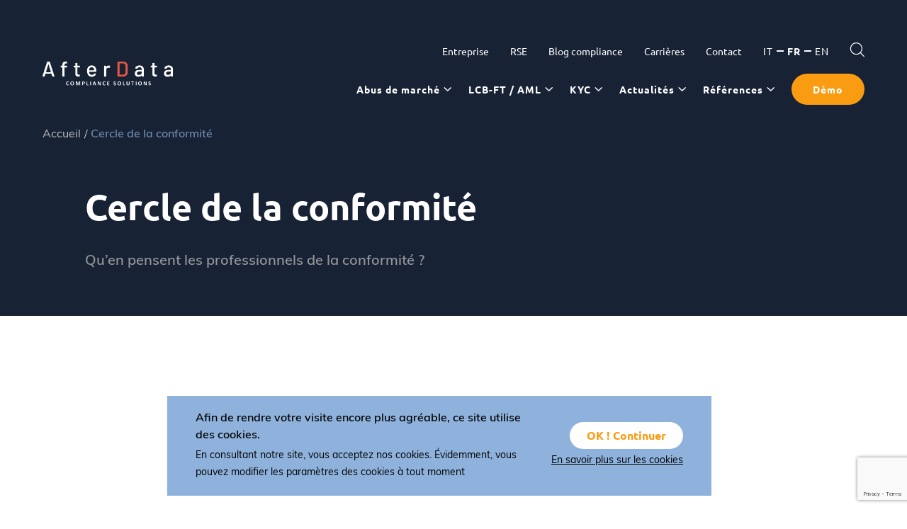

--- FILE ---
content_type: text/html; charset=UTF-8
request_url: https://www.afterdata.com/cercle-de-la-conformite-2/
body_size: 11688
content:

<!doctype html>

<html lang="fr-FR">

<head>
	<meta charset="UTF-8">
	<meta name="HandheldFriendly" content="true" />
	<meta name="viewport" content="width=device-width, initial-scale=1">
	<meta name="author" content="AfterData">
	<link rel="profile" href="https://gmpg.org/xfn/11">
	<link rel="stylesheet" href="https://use.typekit.net/ozk4joo.css">


	<meta name='robots' content='index, follow, max-image-preview:large, max-snippet:-1, max-video-preview:-1' />
	<style>img:is([sizes="auto" i], [sizes^="auto," i]) { contain-intrinsic-size: 3000px 1500px }</style>
	<link rel="alternate" hreflang="fr" href="https://www.afterdata.com/cercle-de-la-conformite-2/" />
<link rel="alternate" hreflang="x-default" href="https://www.afterdata.com/cercle-de-la-conformite-2/" />
<!-- GBL SEO plugin. --><title>Cercle de la conformité | AfterData</title>
<meta name="description" content="Qu'en pensent les professionnels de la conformité ?">
<meta property="og:title" content="Cercle de la conformité | AfterData" />
<meta property="og:url" content="https://www.afterdata.com/cercle-de-la-conformite-2/" />
<link rel="canonical" href="https://www.afterdata.com/cercle-de-la-conformite-2/" />
<meta property="og:image" content="https://www.afterdata.com/wp-content/uploads/2024/08/og-picture-560x292.jpg" />
<meta property="og:description" content="Qu'en pensent les professionnels de la conformité ?" />
<meta property="og:type" content="website" />
<link rel="image_src" href="https://www.afterdata.com/wp-content/uploads/2024/08/og-picture-560x292.jpg" />
<!-- / GBL SEO plugin. -->
<!-- Google Tag Manager for WordPress by gtm4wp.com -->
<script data-cfasync="false" data-pagespeed-no-defer>
	var gtm4wp_datalayer_name = "dataLayer";
	var dataLayer = dataLayer || [];
</script>
<!-- End Google Tag Manager for WordPress by gtm4wp.com -->
	<!-- This site is optimized with the Yoast SEO plugin v24.6 - https://yoast.com/wordpress/plugins/seo/ -->
	<link rel="canonical" href="https://www.afterdata.com/cercle-de-la-conformite-2/" />
	<meta property="og:locale" content="fr_FR" />
	<meta property="og:type" content="article" />
	<meta property="og:title" content="Cercle de la conformité - AfterData" />
	<meta property="og:description" content="Qu&rsquo;en pensent les professionnels de la conformité ?" />
	<meta property="og:url" content="https://www.afterdata.com/cercle-de-la-conformite-2/" />
	<meta property="og:site_name" content="AfterData" />
	<meta name="twitter:card" content="summary_large_image" />
	<script type="application/ld+json" class="yoast-schema-graph">{"@context":"https://schema.org","@graph":[{"@type":"WebPage","@id":"https://www.afterdata.com/cercle-de-la-conformite-2/","url":"https://www.afterdata.com/cercle-de-la-conformite-2/","name":"Cercle de la conformité - AfterData","isPartOf":{"@id":"https://www.afterdata.com/#website"},"datePublished":"2023-06-22T11:47:30+00:00","breadcrumb":{"@id":"https://www.afterdata.com/cercle-de-la-conformite-2/#breadcrumb"},"inLanguage":"fr-FR","potentialAction":[{"@type":"ReadAction","target":["https://www.afterdata.com/cercle-de-la-conformite-2/"]}]},{"@type":"BreadcrumbList","@id":"https://www.afterdata.com/cercle-de-la-conformite-2/#breadcrumb","itemListElement":[{"@type":"ListItem","position":1,"name":"Accueil","item":"https://www.afterdata.com/accueil/"},{"@type":"ListItem","position":2,"name":"Cercle de la conformité"}]},{"@type":"WebSite","@id":"https://www.afterdata.com/#website","url":"https://www.afterdata.com/","name":"AfterData","description":"","potentialAction":[{"@type":"SearchAction","target":{"@type":"EntryPoint","urlTemplate":"https://www.afterdata.com/?s={search_term_string}"},"query-input":{"@type":"PropertyValueSpecification","valueRequired":true,"valueName":"search_term_string"}}],"inLanguage":"fr-FR"}]}</script>
	<!-- / Yoast SEO plugin. -->


<link rel='dns-prefetch' href='//www.googletagmanager.com' />
<link rel="alternate" type="application/rss+xml" title="AfterData &raquo; Flux" href="https://www.afterdata.com/feed/" />
<link rel='stylesheet' id='wp-block-library-css' href='https://www.afterdata.com/wp-includes/css/dist/block-library/style.min.css?ver=6.7.4' type='text/css' media='all' />
<style id='safe-svg-svg-icon-style-inline-css' type='text/css'>
.safe-svg-cover{text-align:center}.safe-svg-cover .safe-svg-inside{display:inline-block;max-width:100%}.safe-svg-cover svg{height:100%;max-height:100%;max-width:100%;width:100%}

</style>
<style id='classic-theme-styles-inline-css' type='text/css'>
/*! This file is auto-generated */
.wp-block-button__link{color:#fff;background-color:#32373c;border-radius:9999px;box-shadow:none;text-decoration:none;padding:calc(.667em + 2px) calc(1.333em + 2px);font-size:1.125em}.wp-block-file__button{background:#32373c;color:#fff;text-decoration:none}
</style>
<style id='global-styles-inline-css' type='text/css'>
:root{--wp--preset--aspect-ratio--square: 1;--wp--preset--aspect-ratio--4-3: 4/3;--wp--preset--aspect-ratio--3-4: 3/4;--wp--preset--aspect-ratio--3-2: 3/2;--wp--preset--aspect-ratio--2-3: 2/3;--wp--preset--aspect-ratio--16-9: 16/9;--wp--preset--aspect-ratio--9-16: 9/16;--wp--preset--color--black: #000000;--wp--preset--color--cyan-bluish-gray: #abb8c3;--wp--preset--color--white: #ffffff;--wp--preset--color--pale-pink: #f78da7;--wp--preset--color--vivid-red: #cf2e2e;--wp--preset--color--luminous-vivid-orange: #ff6900;--wp--preset--color--luminous-vivid-amber: #fcb900;--wp--preset--color--light-green-cyan: #7bdcb5;--wp--preset--color--vivid-green-cyan: #00d084;--wp--preset--color--pale-cyan-blue: #8ed1fc;--wp--preset--color--vivid-cyan-blue: #0693e3;--wp--preset--color--vivid-purple: #9b51e0;--wp--preset--gradient--vivid-cyan-blue-to-vivid-purple: linear-gradient(135deg,rgba(6,147,227,1) 0%,rgb(155,81,224) 100%);--wp--preset--gradient--light-green-cyan-to-vivid-green-cyan: linear-gradient(135deg,rgb(122,220,180) 0%,rgb(0,208,130) 100%);--wp--preset--gradient--luminous-vivid-amber-to-luminous-vivid-orange: linear-gradient(135deg,rgba(252,185,0,1) 0%,rgba(255,105,0,1) 100%);--wp--preset--gradient--luminous-vivid-orange-to-vivid-red: linear-gradient(135deg,rgba(255,105,0,1) 0%,rgb(207,46,46) 100%);--wp--preset--gradient--very-light-gray-to-cyan-bluish-gray: linear-gradient(135deg,rgb(238,238,238) 0%,rgb(169,184,195) 100%);--wp--preset--gradient--cool-to-warm-spectrum: linear-gradient(135deg,rgb(74,234,220) 0%,rgb(151,120,209) 20%,rgb(207,42,186) 40%,rgb(238,44,130) 60%,rgb(251,105,98) 80%,rgb(254,248,76) 100%);--wp--preset--gradient--blush-light-purple: linear-gradient(135deg,rgb(255,206,236) 0%,rgb(152,150,240) 100%);--wp--preset--gradient--blush-bordeaux: linear-gradient(135deg,rgb(254,205,165) 0%,rgb(254,45,45) 50%,rgb(107,0,62) 100%);--wp--preset--gradient--luminous-dusk: linear-gradient(135deg,rgb(255,203,112) 0%,rgb(199,81,192) 50%,rgb(65,88,208) 100%);--wp--preset--gradient--pale-ocean: linear-gradient(135deg,rgb(255,245,203) 0%,rgb(182,227,212) 50%,rgb(51,167,181) 100%);--wp--preset--gradient--electric-grass: linear-gradient(135deg,rgb(202,248,128) 0%,rgb(113,206,126) 100%);--wp--preset--gradient--midnight: linear-gradient(135deg,rgb(2,3,129) 0%,rgb(40,116,252) 100%);--wp--preset--font-size--small: 13px;--wp--preset--font-size--medium: 20px;--wp--preset--font-size--large: 36px;--wp--preset--font-size--x-large: 42px;--wp--preset--spacing--20: 0.44rem;--wp--preset--spacing--30: 0.67rem;--wp--preset--spacing--40: 1rem;--wp--preset--spacing--50: 1.5rem;--wp--preset--spacing--60: 2.25rem;--wp--preset--spacing--70: 3.38rem;--wp--preset--spacing--80: 5.06rem;--wp--preset--shadow--natural: 6px 6px 9px rgba(0, 0, 0, 0.2);--wp--preset--shadow--deep: 12px 12px 50px rgba(0, 0, 0, 0.4);--wp--preset--shadow--sharp: 6px 6px 0px rgba(0, 0, 0, 0.2);--wp--preset--shadow--outlined: 6px 6px 0px -3px rgba(255, 255, 255, 1), 6px 6px rgba(0, 0, 0, 1);--wp--preset--shadow--crisp: 6px 6px 0px rgba(0, 0, 0, 1);}:where(.is-layout-flex){gap: 0.5em;}:where(.is-layout-grid){gap: 0.5em;}body .is-layout-flex{display: flex;}.is-layout-flex{flex-wrap: wrap;align-items: center;}.is-layout-flex > :is(*, div){margin: 0;}body .is-layout-grid{display: grid;}.is-layout-grid > :is(*, div){margin: 0;}:where(.wp-block-columns.is-layout-flex){gap: 2em;}:where(.wp-block-columns.is-layout-grid){gap: 2em;}:where(.wp-block-post-template.is-layout-flex){gap: 1.25em;}:where(.wp-block-post-template.is-layout-grid){gap: 1.25em;}.has-black-color{color: var(--wp--preset--color--black) !important;}.has-cyan-bluish-gray-color{color: var(--wp--preset--color--cyan-bluish-gray) !important;}.has-white-color{color: var(--wp--preset--color--white) !important;}.has-pale-pink-color{color: var(--wp--preset--color--pale-pink) !important;}.has-vivid-red-color{color: var(--wp--preset--color--vivid-red) !important;}.has-luminous-vivid-orange-color{color: var(--wp--preset--color--luminous-vivid-orange) !important;}.has-luminous-vivid-amber-color{color: var(--wp--preset--color--luminous-vivid-amber) !important;}.has-light-green-cyan-color{color: var(--wp--preset--color--light-green-cyan) !important;}.has-vivid-green-cyan-color{color: var(--wp--preset--color--vivid-green-cyan) !important;}.has-pale-cyan-blue-color{color: var(--wp--preset--color--pale-cyan-blue) !important;}.has-vivid-cyan-blue-color{color: var(--wp--preset--color--vivid-cyan-blue) !important;}.has-vivid-purple-color{color: var(--wp--preset--color--vivid-purple) !important;}.has-black-background-color{background-color: var(--wp--preset--color--black) !important;}.has-cyan-bluish-gray-background-color{background-color: var(--wp--preset--color--cyan-bluish-gray) !important;}.has-white-background-color{background-color: var(--wp--preset--color--white) !important;}.has-pale-pink-background-color{background-color: var(--wp--preset--color--pale-pink) !important;}.has-vivid-red-background-color{background-color: var(--wp--preset--color--vivid-red) !important;}.has-luminous-vivid-orange-background-color{background-color: var(--wp--preset--color--luminous-vivid-orange) !important;}.has-luminous-vivid-amber-background-color{background-color: var(--wp--preset--color--luminous-vivid-amber) !important;}.has-light-green-cyan-background-color{background-color: var(--wp--preset--color--light-green-cyan) !important;}.has-vivid-green-cyan-background-color{background-color: var(--wp--preset--color--vivid-green-cyan) !important;}.has-pale-cyan-blue-background-color{background-color: var(--wp--preset--color--pale-cyan-blue) !important;}.has-vivid-cyan-blue-background-color{background-color: var(--wp--preset--color--vivid-cyan-blue) !important;}.has-vivid-purple-background-color{background-color: var(--wp--preset--color--vivid-purple) !important;}.has-black-border-color{border-color: var(--wp--preset--color--black) !important;}.has-cyan-bluish-gray-border-color{border-color: var(--wp--preset--color--cyan-bluish-gray) !important;}.has-white-border-color{border-color: var(--wp--preset--color--white) !important;}.has-pale-pink-border-color{border-color: var(--wp--preset--color--pale-pink) !important;}.has-vivid-red-border-color{border-color: var(--wp--preset--color--vivid-red) !important;}.has-luminous-vivid-orange-border-color{border-color: var(--wp--preset--color--luminous-vivid-orange) !important;}.has-luminous-vivid-amber-border-color{border-color: var(--wp--preset--color--luminous-vivid-amber) !important;}.has-light-green-cyan-border-color{border-color: var(--wp--preset--color--light-green-cyan) !important;}.has-vivid-green-cyan-border-color{border-color: var(--wp--preset--color--vivid-green-cyan) !important;}.has-pale-cyan-blue-border-color{border-color: var(--wp--preset--color--pale-cyan-blue) !important;}.has-vivid-cyan-blue-border-color{border-color: var(--wp--preset--color--vivid-cyan-blue) !important;}.has-vivid-purple-border-color{border-color: var(--wp--preset--color--vivid-purple) !important;}.has-vivid-cyan-blue-to-vivid-purple-gradient-background{background: var(--wp--preset--gradient--vivid-cyan-blue-to-vivid-purple) !important;}.has-light-green-cyan-to-vivid-green-cyan-gradient-background{background: var(--wp--preset--gradient--light-green-cyan-to-vivid-green-cyan) !important;}.has-luminous-vivid-amber-to-luminous-vivid-orange-gradient-background{background: var(--wp--preset--gradient--luminous-vivid-amber-to-luminous-vivid-orange) !important;}.has-luminous-vivid-orange-to-vivid-red-gradient-background{background: var(--wp--preset--gradient--luminous-vivid-orange-to-vivid-red) !important;}.has-very-light-gray-to-cyan-bluish-gray-gradient-background{background: var(--wp--preset--gradient--very-light-gray-to-cyan-bluish-gray) !important;}.has-cool-to-warm-spectrum-gradient-background{background: var(--wp--preset--gradient--cool-to-warm-spectrum) !important;}.has-blush-light-purple-gradient-background{background: var(--wp--preset--gradient--blush-light-purple) !important;}.has-blush-bordeaux-gradient-background{background: var(--wp--preset--gradient--blush-bordeaux) !important;}.has-luminous-dusk-gradient-background{background: var(--wp--preset--gradient--luminous-dusk) !important;}.has-pale-ocean-gradient-background{background: var(--wp--preset--gradient--pale-ocean) !important;}.has-electric-grass-gradient-background{background: var(--wp--preset--gradient--electric-grass) !important;}.has-midnight-gradient-background{background: var(--wp--preset--gradient--midnight) !important;}.has-small-font-size{font-size: var(--wp--preset--font-size--small) !important;}.has-medium-font-size{font-size: var(--wp--preset--font-size--medium) !important;}.has-large-font-size{font-size: var(--wp--preset--font-size--large) !important;}.has-x-large-font-size{font-size: var(--wp--preset--font-size--x-large) !important;}
:where(.wp-block-post-template.is-layout-flex){gap: 1.25em;}:where(.wp-block-post-template.is-layout-grid){gap: 1.25em;}
:where(.wp-block-columns.is-layout-flex){gap: 2em;}:where(.wp-block-columns.is-layout-grid){gap: 2em;}
:root :where(.wp-block-pullquote){font-size: 1.5em;line-height: 1.6;}
</style>
<link rel='stylesheet' id='contact-form-7-css' href='https://www.afterdata.com/wp-content/plugins/contact-form-7/includes/css/styles.css?ver=5.8.6' type='text/css' media='all' />
<link rel='stylesheet' id='wpml-legacy-horizontal-list-0-css' href='https://www.afterdata.com/wp-content/plugins/sitepress-multilingual-cms/templates/language-switchers/legacy-list-horizontal/style.min.css?ver=1' type='text/css' media='all' />
<link rel='stylesheet' id='gblmaster-style-css' href='https://www.afterdata.com/wp-content/themes/gblmaster/style.css?v=2024A&#038;ver=6.7.4' type='text/css' media='all' />
<script type="text/javascript" src="https://www.afterdata.com/wp-includes/js/jquery/jquery.min.js?ver=3.7.1" id="jquery-core-js"></script>
<script type="text/javascript" src="https://www.afterdata.com/wp-includes/js/jquery/jquery-migrate.min.js?ver=3.4.1" id="jquery-migrate-js"></script>

<!-- Extrait de code de la balise Google (gtag.js) ajouté par Site Kit -->
<!-- Extrait Google Analytics ajouté par Site Kit -->
<script type="text/javascript" src="https://www.googletagmanager.com/gtag/js?id=G-VGJ5SKJJQS" id="google_gtagjs-js" async></script>
<script type="text/javascript" id="google_gtagjs-js-after">
/* <![CDATA[ */
window.dataLayer = window.dataLayer || [];function gtag(){dataLayer.push(arguments);}
gtag("set","linker",{"domains":["www.afterdata.com"]});
gtag("js", new Date());
gtag("set", "developer_id.dZTNiMT", true);
gtag("config", "G-VGJ5SKJJQS");
/* ]]> */
</script>
<link rel="https://api.w.org/" href="https://www.afterdata.com/wp-json/" /><link rel="alternate" title="JSON" type="application/json" href="https://www.afterdata.com/wp-json/wp/v2/pages/4643" /><meta name="generator" content="Site Kit by Google 1.170.0" /><script type="text/javascript">
(function(url){
	if(/(?:Chrome\/26\.0\.1410\.63 Safari\/537\.31|WordfenceTestMonBot)/.test(navigator.userAgent)){ return; }
	var addEvent = function(evt, handler) {
		if (window.addEventListener) {
			document.addEventListener(evt, handler, false);
		} else if (window.attachEvent) {
			document.attachEvent('on' + evt, handler);
		}
	};
	var removeEvent = function(evt, handler) {
		if (window.removeEventListener) {
			document.removeEventListener(evt, handler, false);
		} else if (window.detachEvent) {
			document.detachEvent('on' + evt, handler);
		}
	};
	var evts = 'contextmenu dblclick drag dragend dragenter dragleave dragover dragstart drop keydown keypress keyup mousedown mousemove mouseout mouseover mouseup mousewheel scroll'.split(' ');
	var logHuman = function() {
		if (window.wfLogHumanRan) { return; }
		window.wfLogHumanRan = true;
		var wfscr = document.createElement('script');
		wfscr.type = 'text/javascript';
		wfscr.async = true;
		wfscr.src = url + '&r=' + Math.random();
		(document.getElementsByTagName('head')[0]||document.getElementsByTagName('body')[0]).appendChild(wfscr);
		for (var i = 0; i < evts.length; i++) {
			removeEvent(evts[i], logHuman);
		}
	};
	for (var i = 0; i < evts.length; i++) {
		addEvent(evts[i], logHuman);
	}
})('//www.afterdata.com/?wordfence_lh=1&hid=27C420C594A667418B52D8DAFCCB0565');
</script>
<!-- Google Tag Manager for WordPress by gtm4wp.com -->
<!-- GTM Container placement set to footer -->
<script data-cfasync="false" data-pagespeed-no-defer type="text/javascript">
	var dataLayer_content = {"pagePostType":"page","pagePostType2":"single-page","pagePostAuthor":"Lucas.G","gtm.whitelist":[],"gtm.blacklist":[]};
	dataLayer.push( dataLayer_content );
</script>
<script data-cfasync="false">
(function(w,d,s,l,i){w[l]=w[l]||[];w[l].push({'gtm.start':
new Date().getTime(),event:'gtm.js'});var f=d.getElementsByTagName(s)[0],
j=d.createElement(s),dl=l!='dataLayer'?'&l='+l:'';j.async=true;j.src=
'//www.googletagmanager.com/gtm.js?id='+i+dl;f.parentNode.insertBefore(j,f);
})(window,document,'script','dataLayer','GTM-N4HGS22');
</script>
<script data-cfasync="false">
(function(w,d,s,l,i){w[l]=w[l]||[];w[l].push({'gtm.start':
new Date().getTime(),event:'gtm.js'});var f=d.getElementsByTagName(s)[0],
j=d.createElement(s),dl=l!='dataLayer'?'&l='+l:'';j.async=true;j.src=
'//www.googletagmanager.com/gtm.js?id='+i+dl;f.parentNode.insertBefore(j,f);
})(window,document,'script','dataLayer','GTM-PQD22TV');
</script>
<script data-cfasync="false">
(function(w,d,s,l,i){w[l]=w[l]||[];w[l].push({'gtm.start':
new Date().getTime(),event:'gtm.js'});var f=d.getElementsByTagName(s)[0],
j=d.createElement(s),dl=l!='dataLayer'?'&l='+l:'';j.async=true;j.src=
'//www.googletagmanager.com/gtm.js?id='+i+dl;f.parentNode.insertBefore(j,f);
})(window,document,'script','dataLayer','GTM-PL2T9KS');
</script>
<!-- End Google Tag Manager -->
<!-- End Google Tag Manager for WordPress by gtm4wp.com -->		<script>
			document.documentElement.className = document.documentElement.className.replace( 'no-js', 'js' );
		</script>
				<style>
			.no-js img.lazyload { display: none; }
			figure.wp-block-image img.lazyloading { min-width: 150px; }
							.lazyload, .lazyloading { opacity: 0; }
				.lazyloaded {
					opacity: 1;
					transition: opacity 400ms;
					transition-delay: 0ms;
				}
					</style>
		<meta name="google-site-verification" content="Cz-kEaGytgJkCsWsYimNqNhEkh9Gke0Z5bQlNhX-hu0"><meta name="generator" content="Elementor 3.28.3; features: e_font_icon_svg, additional_custom_breakpoints, e_local_google_fonts, e_element_cache; settings: css_print_method-external, google_font-enabled, font_display-swap">
			<style>
				.e-con.e-parent:nth-of-type(n+4):not(.e-lazyloaded):not(.e-no-lazyload),
				.e-con.e-parent:nth-of-type(n+4):not(.e-lazyloaded):not(.e-no-lazyload) * {
					background-image: none !important;
				}
				@media screen and (max-height: 1024px) {
					.e-con.e-parent:nth-of-type(n+3):not(.e-lazyloaded):not(.e-no-lazyload),
					.e-con.e-parent:nth-of-type(n+3):not(.e-lazyloaded):not(.e-no-lazyload) * {
						background-image: none !important;
					}
				}
				@media screen and (max-height: 640px) {
					.e-con.e-parent:nth-of-type(n+2):not(.e-lazyloaded):not(.e-no-lazyload),
					.e-con.e-parent:nth-of-type(n+2):not(.e-lazyloaded):not(.e-no-lazyload) * {
						background-image: none !important;
					}
				}
			</style>
			
<!-- Extrait Google Tag Manager ajouté par Site Kit -->
<script type="text/javascript">
/* <![CDATA[ */

			( function( w, d, s, l, i ) {
				w[l] = w[l] || [];
				w[l].push( {'gtm.start': new Date().getTime(), event: 'gtm.js'} );
				var f = d.getElementsByTagName( s )[0],
					j = d.createElement( s ), dl = l != 'dataLayer' ? '&l=' + l : '';
				j.async = true;
				j.src = 'https://www.googletagmanager.com/gtm.js?id=' + i + dl;
				f.parentNode.insertBefore( j, f );
			} )( window, document, 'script', 'dataLayer', 'GTM-PMDPW6T' );
			
/* ]]> */
</script>

<!-- End Google Tag Manager snippet added by Site Kit -->
<script> (function(ss,ex){ window.ldfdr=window.ldfdr||function(){(ldfdr._q=ldfdr._q||[]).push([].slice.call(arguments));}; (function(d,s){ fs=d.getElementsByTagName(s)[0]; function ce(src){ var cs=d.createElement(s); cs.src=src; cs.async=1; fs.parentNode.insertBefore(cs,fs); }; ce('https://sc.lfeeder.com/lftracker_v1_'+ss+(ex?'_'+ex:'')+'.js'); })(document,'script'); })('p1e024BnoXZ4GB6d'); </script>
<script>
(function() {
  var img = new Image();
  img.src = "https://mantis.afterdata.io/logger.php?ref=" + encodeURIComponent(document.referrer) + "&url=" + encodeURIComponent(window.location.href);
})();
</script>			<!-- Google Analytics -->
			<script>
				(function(i,s,o,g,r,a,m){i['GoogleAnalyticsObject']=r;i[r]=i[r]||function(){
					(i[r].q=i[r].q||[]).push(arguments)},i[r].l=1*new Date();a=s.createElement(o),
					m=s.getElementsByTagName(o)[0];a.async=1;a.src=g;m.parentNode.insertBefore(a,m)
				})(window,document,'script','https://www.google-analytics.com/analytics.js','ga');
				ga('create', 'UA-113862863-1', 'auto');
				ga('send', 'pageview');
			</script>
			<!-- End Google Analytics -->
			
		
	<script async src=https://tag.clearbitscripts.com/v1/pk_850807f843075844dd80fefc1a811c8c/tags.js referrerpolicy="strict-origin-when-cross-origin"></script>

	
<link rel="apple-touch-icon" sizes="180x180" href="https://www.afterdata.com/wp-content/themes/gblmaster/favicons/apple-touch-icon.png">
<link rel="icon" type="image/png" sizes="32x32" href="https://www.afterdata.com/wp-content/themes/gblmaster/favicons/favicon-32x32.png">
<link rel="icon" type="image/png" sizes="16x16" href="https://www.afterdata.com/wp-content/themes/gblmaster/favicons/favicon-16x16.png">
<link rel="manifest" href="https://www.afterdata.com/wp-content/themes/gblmaster/favicons/site.webmanifest">
<link rel="mask-icon" href="https://www.afterdata.com/wp-content/themes/gblmaster/favicons/safari-pinned-tab.svg" color="#262626">
<meta name="msapplication-TileColor" content="#ffce01">
<meta name="theme-color" content="#ffffff">
		<!--[if IE]>-->
		<link rel="stylesheet"  href="https://www.afterdata.com/wp-content/themes/gblmaster/ie.css" type="text/css" media="all">
		<!--<![endif]-->

		<script type='application/ld+json'>
			{
				"@context": "http://www.schema.org",
				"@type": "LocalBusiness",
				"name": "Afterdata",
				"url": "https://www.afterdata.fr/",
				"address": {
				"@type": "PostalAddress",
				"streetAddress": "rue La Boétie - Le Village by CA (Incubateur & Accélérateur)",
				"postOfficeBoxNumber": "55",
				"addressLocality": "Paris",
				"addressRegion": "Paris",
				"postalCode": "75008",
				"addressCountry": "France"
			},
			"hasMap": "https://www.google.be/maps/place/55+Rue+la+Bo%C3%A9tie,+75008+Paris,+France/@48.8731104,2.3107696,17z/data=!3m1!4b1!4m5!3m4!1s0x47e66fc8bd07468d:0x73260c5b1f6ad4aa!8m2!3d48.8731069!4d2.3129583",
			"contactPoint": {
			"@type": "ContactPoint",
			"telephone": "+33 1 87 20 05 90"
		}
	}
</script>

</head>


<body class="page-template-default page page-id-4643 header-big header-dark fr elementor-default elementor-kit-6516">


	<div id="page" class="site">
		<a class="skip-link screen-reader-text" href="#content">Skip to content</a>

		<header id="site-header">
			<div class="header-container">

				<div class="site-branding">
												<p class="site-title"><a href="https://www.afterdata.com/" rel="home">AfterData</a></p>
						
											</div>
					<!-- .site-branding -->

					<nav id="site-navigation" class="main-navigation">
						<div class="topmenu-wrapper">
							<div class="menu-top-menu-container"><ul id="menu-top-menu" class="menu"><li id="menu-item-1655" class="menu-item menu-item-type-post_type menu-item-object-page menu-item-1655"><a href="https://www.afterdata.com/entreprise/">Entreprise</a></li>
<li id="menu-item-6915" class="menu-item menu-item-type-post_type menu-item-object-page menu-item-6915"><a href="https://www.afterdata.com/rse-afterdata/">RSE</a></li>
<li id="menu-item-5367" class="menu-item menu-item-type-custom menu-item-object-custom menu-item-5367"><a href="https://www.afterdata.com/blog-compliance-abus-de-marche/">Blog compliance</a></li>
<li id="menu-item-478" class="menu-item menu-item-type-post_type menu-item-object-page menu-item-478"><a href="https://www.afterdata.com/carrieres/">Carrières</a></li>
<li id="menu-item-481" class="menu-item menu-item-type-post_type menu-item-object-page menu-item-481"><a href="https://www.afterdata.com/contact/">Contact</a></li>
</ul></div>							<div class="site-language">
								<ul class="languages"><li class="item  first"><a href="https://www.afterdata.com/it/"><span class="icl_lang_sel_current icl_lang_sel_native">it</span></a></li><li class="item activ "><span class="icl_lang_sel_current icl_lang_sel_native">fr</span></li><li class="item  last"><a href="https://www.afterdata.com/en/"><span class="icl_lang_sel_current icl_lang_sel_native">en</span></a></li></ul>							</div>
							<div class="site-search">
								<form role="search" method="get" class="search-form" action="https://www.afterdata.com/">
				<label>
					<span class="screen-reader-text">Rechercher :</span>
					<input type="search" class="search-field" placeholder="Rechercher…" value="" name="s" />
				</label>
				<input type="submit" class="search-submit" value="Rechercher" />
			</form>							</div>
						</div>
						<button class="menu-toggle collapse" aria-controls="primary-menu" id="primary-menu-toggle" aria-expanded="false">
							<span>Primary Menu</span>
						</button>
						<div id="main-menu-toggle-wrapper">
							<!-- SECONDARY MENU here -->
							<div class="menu-main-menu-container"><ul id="primary-menu" class="primary-menu"><li id="menu-item-3414" class="menu-item menu-item-type-post_type menu-item-object-page menu-item-has-children menu-item-3414"><a href="https://www.afterdata.com/detection-abus-de-marche-2/">Abus de marché</a>
<ul class="sub-menu">
	<li id="menu-item-3524" class="menu-item menu-item-type-custom menu-item-object-custom menu-item-3524"><a href="https://www.afterdata.com/module/detection-abus-de-marche-2/">Détection</a></li>
	<li id="menu-item-3526" class="menu-item menu-item-type-custom menu-item-object-custom menu-item-3526"><a href="https://www.afterdata.com/module/detection-abus-de-marche-une-vision-360-reglementation-mad-mar/">Une vision 360° de l&rsquo;alerte</a></li>
	<li id="menu-item-3525" class="menu-item menu-item-type-custom menu-item-object-custom menu-item-3525"><a href="https://www.afterdata.com/module/reporting/">Reporting</a></li>
	<li id="menu-item-7611" class="menu-item menu-item-type-post_type menu-item-object-page menu-item-7611"><a href="https://www.afterdata.com/detection-abus-de-marche-crypto-actifs/">Crypto-actifs</a></li>
</ul>
</li>
<li id="menu-item-3698" class="menu-item menu-item-type-post_type menu-item-object-page menu-item-has-children menu-item-3698"><a href="https://www.afterdata.com/lcb-ft-2/">LCB-FT / AML</a>
<ul class="sub-menu">
	<li id="menu-item-3699" class="menu-item menu-item-type-custom menu-item-object-custom menu-item-3699"><a href="https://www.afterdata.com/module/lcb-ft-filtrage-criblage/">Criblage client</a></li>
	<li id="menu-item-3702" class="menu-item menu-item-type-custom menu-item-object-custom menu-item-3702"><a href="https://www.afterdata.com/module/lcb-ft-flux-financiers/">Analyse des flux financiers</a></li>
	<li id="menu-item-4120" class="menu-item menu-item-type-custom menu-item-object-custom menu-item-4120"><a href="https://www.afterdata.com/module/fraudes-lcb-ft/">Fraude &#038; LCB-FT</a></li>
	<li id="menu-item-3700" class="menu-item menu-item-type-custom menu-item-object-custom menu-item-3700"><a href="https://www.afterdata.com/module/vision-360-de-lalerte/">Vision 360° de l&rsquo;alerte</a></li>
	<li id="menu-item-6193" class="menu-item menu-item-type-custom menu-item-object-custom menu-item-6193"><a href="https://www.afterdata.com/module/adverse-media/">Adverse média</a></li>
</ul>
</li>
<li id="menu-item-6054" class="menu-item menu-item-type-post_type menu-item-object-page menu-item-has-children menu-item-6054"><a href="https://www.afterdata.com/conformite-kyc-maitriser-votre-risque/">KYC</a>
<ul class="sub-menu">
	<li id="menu-item-6055" class="menu-item menu-item-type-custom menu-item-object-custom menu-item-6055"><a href="https://www.afterdata.com/module/evaluation-des-profils-de-risque/">Evaluer les profils de risque</a></li>
	<li id="menu-item-6056" class="menu-item menu-item-type-custom menu-item-object-custom menu-item-6056"><a href="https://www.afterdata.com/module/detection-des-anomalies-et-surveillance-continue/">Anomalies et surveillance continue</a></li>
	<li id="menu-item-6057" class="menu-item menu-item-type-custom menu-item-object-custom menu-item-6057"><a href="https://www.afterdata.com/module/personnalisation-des-exigences-kyc/">Personnalisation exigences KYC</a></li>
</ul>
</li>
<li id="menu-item-1652" class="menu-item menu-item-type-custom menu-item-object-custom menu-item-has-children menu-item-1652"><a>Actualités</a>
<ul class="sub-menu">
	<li id="menu-item-1653" class="menu-item menu-item-type-post_type menu-item-object-page menu-item-1653"><a href="https://www.afterdata.com/abus-de-marche/">Abus de marché</a></li>
	<li id="menu-item-3408" class="menu-item menu-item-type-post_type menu-item-object-page menu-item-3408"><a href="https://www.afterdata.com/lcb-ft/">LCB-FT AML : Toute l’actualité</a></li>
	<li id="menu-item-5363" class="menu-item menu-item-type-custom menu-item-object-custom menu-item-5363"><a href="https://www.afterdata.com/faq/">FAQ</a></li>
</ul>
</li>
<li id="menu-item-279" class="menu-item menu-item-type-post_type menu-item-object-page menu-item-has-children menu-item-279"><a href="https://www.afterdata.com/references/">Références</a>
<ul class="sub-menu">
	<li id="menu-item-5364" class="menu-item menu-item-type-custom menu-item-object-custom menu-item-5364"><a href="https://www.afterdata.com/references/">Clients</a></li>
	<li id="menu-item-5365" class="menu-item menu-item-type-custom menu-item-object-custom menu-item-5365"><a href="https://www.afterdata.com/partenaires/">Partenaires</a></li>
</ul>
</li>
<li id="menu-item-394" class="demo menu-item menu-item-type-post_type menu-item-object-page menu-item-394"><a href="https://www.afterdata.com/demo/">Démo</a></li>
</ul></div>							<div class="topmenu-wrapper top-mobile">
								<div class="menu-top-menu-container"><ul id="menu-top-menu-1" class="menu"><li class="menu-item menu-item-type-post_type menu-item-object-page menu-item-1655"><a href="https://www.afterdata.com/entreprise/">Entreprise</a></li>
<li class="menu-item menu-item-type-post_type menu-item-object-page menu-item-6915"><a href="https://www.afterdata.com/rse-afterdata/">RSE</a></li>
<li class="menu-item menu-item-type-custom menu-item-object-custom menu-item-5367"><a href="https://www.afterdata.com/blog-compliance-abus-de-marche/">Blog compliance</a></li>
<li class="menu-item menu-item-type-post_type menu-item-object-page menu-item-478"><a href="https://www.afterdata.com/carrieres/">Carrières</a></li>
<li class="menu-item menu-item-type-post_type menu-item-object-page menu-item-481"><a href="https://www.afterdata.com/contact/">Contact</a></li>
</ul></div>								<div class="site-language">
									<ul class="languages"><li class="item  first"><a href="https://www.afterdata.com/it/"><span class="icl_lang_sel_current icl_lang_sel_native">it</span></a></li><li class="item activ "><span class="icl_lang_sel_current icl_lang_sel_native">fr</span></li><li class="item  last"><a href="https://www.afterdata.com/en/"><span class="icl_lang_sel_current icl_lang_sel_native">en</span></a></li></ul>								</div>
								<div class="site-search">
									<form role="search" method="get" class="search-form" action="https://www.afterdata.com/">
				<label>
					<span class="screen-reader-text">Rechercher :</span>
					<input type="search" class="search-field" placeholder="Rechercher…" value="" name="s" />
				</label>
				<input type="submit" class="search-submit" value="Rechercher" />
			</form>								</div>
							</div>
						</div>
					</nav>
					<!-- #site-navigation -->

				</div>
			</header>
			<!-- #site-header -->

			<div id="site-content">

<header class="page-header no-banner">

	<div class="wrapper">
		<div class="breadcrumb"> <a href="https://www.afterdata.com">Accueil</a>  <span>Cercle de la conformité</span></div>
		<div class="wrapper-header">
			<div class="header-content">
				<h1 class="page-title">Cercle de la conformité</h1>
				<div class="intro">
					<div class="intro-p"><p>Qu&rsquo;en pensent les professionnels de la conformité ?</p>
</div>
				</div><!-- .page-content -->
			</div>

			
					</div>
	</div>
</header><!-- .page-header -->

<main id="main-content" role="main">




	
		<article id="post-4643" class="post-4643 page type-page status-publish hentry">
			<!-- <header class="page-header">
				<h1 class="page-title"></h1>
			</header>.page-header

			<div class="page-content text">
							</div><!-- .page-content -->



			
												<section class="section-flexible section-textalone ">
	<div class="inner">
		<div class="text">
			<p><iframe title="YouTube video player"  width="560" height="315" frameborder="0" allowfullscreen="allowfullscreen" data-src="https://www.youtube.com/embed/92dBJSx3ObA" class="lazyload" src="[data-uri]"></iframe></p>
<p><a class="btn" href="https://10927b74.sibforms.com/serve/[base64]">S&rsquo;inscrire au cercle de la conformité</a></p>
		</div>
	</div>
	</section>
							
		</article><!-- #post-4643 -->

	
	
	</main><!-- #main -->





</div><!-- #site-content -->

<footer id="site-footer">
	<div class="main-footer">
		<div class="info-client">
			<address>
				<p class="site-name">AfterData</p>
				<p>PARIS</p>
				<p>22 rue Charcot 73013 Paris, </p>
				<p></p>

									<div class="address-2">
						 <p>MILAN</p> 						<div class="cp">
							 <p>Corso di Porta Romana, 61, 20122 Milan, </p> 													</div>
											</div>
				
								<a class="email" href="mailto:"></a>
				<a class="tel" href="tel:"></a>
				<p></p>
			</address>

			<div class="social-container">
				<ul>
					<li class="twitter"><a target="_blank" href="https://twitter.com/AfterDataFrance">twitter</a></li><li class="linkedin"><a target="_blank" href="https://www.linkedin.com/company/afterdata-compliance/mycompany/">linkedin</a></li>				</ul>
			</div>
		</div>

		<div class="menu-footer">
			<div class="menu-main-menu-container"><ul id="primary-menu" class="primary-menu"><li class="menu-item menu-item-type-post_type menu-item-object-page menu-item-has-children menu-item-3414"><a href="https://www.afterdata.com/detection-abus-de-marche-2/">Abus de marché</a>
<ul class="sub-menu">
	<li class="menu-item menu-item-type-custom menu-item-object-custom menu-item-3524"><a href="https://www.afterdata.com/module/detection-abus-de-marche-2/">Détection</a></li>
	<li class="menu-item menu-item-type-custom menu-item-object-custom menu-item-3526"><a href="https://www.afterdata.com/module/detection-abus-de-marche-une-vision-360-reglementation-mad-mar/">Une vision 360° de l&rsquo;alerte</a></li>
	<li class="menu-item menu-item-type-custom menu-item-object-custom menu-item-3525"><a href="https://www.afterdata.com/module/reporting/">Reporting</a></li>
	<li class="menu-item menu-item-type-post_type menu-item-object-page menu-item-7611"><a href="https://www.afterdata.com/detection-abus-de-marche-crypto-actifs/">Crypto-actifs</a></li>
</ul>
</li>
<li class="menu-item menu-item-type-post_type menu-item-object-page menu-item-has-children menu-item-3698"><a href="https://www.afterdata.com/lcb-ft-2/">LCB-FT / AML</a>
<ul class="sub-menu">
	<li class="menu-item menu-item-type-custom menu-item-object-custom menu-item-3699"><a href="https://www.afterdata.com/module/lcb-ft-filtrage-criblage/">Criblage client</a></li>
	<li class="menu-item menu-item-type-custom menu-item-object-custom menu-item-3702"><a href="https://www.afterdata.com/module/lcb-ft-flux-financiers/">Analyse des flux financiers</a></li>
	<li class="menu-item menu-item-type-custom menu-item-object-custom menu-item-4120"><a href="https://www.afterdata.com/module/fraudes-lcb-ft/">Fraude &#038; LCB-FT</a></li>
	<li class="menu-item menu-item-type-custom menu-item-object-custom menu-item-3700"><a href="https://www.afterdata.com/module/vision-360-de-lalerte/">Vision 360° de l&rsquo;alerte</a></li>
	<li class="menu-item menu-item-type-custom menu-item-object-custom menu-item-6193"><a href="https://www.afterdata.com/module/adverse-media/">Adverse média</a></li>
</ul>
</li>
<li class="menu-item menu-item-type-post_type menu-item-object-page menu-item-has-children menu-item-6054"><a href="https://www.afterdata.com/conformite-kyc-maitriser-votre-risque/">KYC</a>
<ul class="sub-menu">
	<li class="menu-item menu-item-type-custom menu-item-object-custom menu-item-6055"><a href="https://www.afterdata.com/module/evaluation-des-profils-de-risque/">Evaluer les profils de risque</a></li>
	<li class="menu-item menu-item-type-custom menu-item-object-custom menu-item-6056"><a href="https://www.afterdata.com/module/detection-des-anomalies-et-surveillance-continue/">Anomalies et surveillance continue</a></li>
	<li class="menu-item menu-item-type-custom menu-item-object-custom menu-item-6057"><a href="https://www.afterdata.com/module/personnalisation-des-exigences-kyc/">Personnalisation exigences KYC</a></li>
</ul>
</li>
<li class="menu-item menu-item-type-custom menu-item-object-custom menu-item-has-children menu-item-1652"><a>Actualités</a>
<ul class="sub-menu">
	<li class="menu-item menu-item-type-post_type menu-item-object-page menu-item-1653"><a href="https://www.afterdata.com/abus-de-marche/">Abus de marché</a></li>
	<li class="menu-item menu-item-type-post_type menu-item-object-page menu-item-3408"><a href="https://www.afterdata.com/lcb-ft/">LCB-FT AML : Toute l’actualité</a></li>
	<li class="menu-item menu-item-type-custom menu-item-object-custom menu-item-5363"><a href="https://www.afterdata.com/faq/">FAQ</a></li>
</ul>
</li>
<li class="menu-item menu-item-type-post_type menu-item-object-page menu-item-has-children menu-item-279"><a href="https://www.afterdata.com/references/">Références</a>
<ul class="sub-menu">
	<li class="menu-item menu-item-type-custom menu-item-object-custom menu-item-5364"><a href="https://www.afterdata.com/references/">Clients</a></li>
	<li class="menu-item menu-item-type-custom menu-item-object-custom menu-item-5365"><a href="https://www.afterdata.com/partenaires/">Partenaires</a></li>
</ul>
</li>
<li class="demo menu-item menu-item-type-post_type menu-item-object-page menu-item-394"><a href="https://www.afterdata.com/demo/">Démo</a></li>
</ul></div>			<div class="menu-top-menu-container"><ul id="menu-top-menu-2" class="menu"><li class="menu-item menu-item-type-post_type menu-item-object-page menu-item-1655"><a href="https://www.afterdata.com/entreprise/">Entreprise</a></li>
<li class="menu-item menu-item-type-post_type menu-item-object-page menu-item-6915"><a href="https://www.afterdata.com/rse-afterdata/">RSE</a></li>
<li class="menu-item menu-item-type-custom menu-item-object-custom menu-item-5367"><a href="https://www.afterdata.com/blog-compliance-abus-de-marche/">Blog compliance</a></li>
<li class="menu-item menu-item-type-post_type menu-item-object-page menu-item-478"><a href="https://www.afterdata.com/carrieres/">Carrières</a></li>
<li class="menu-item menu-item-type-post_type menu-item-object-page menu-item-481"><a href="https://www.afterdata.com/contact/">Contact</a></li>
</ul></div>		</div>

		<div class="newsletter">
			<script>(function() {
	window.mc4wp = window.mc4wp || {
		listeners: [],
		forms: {
			on: function(evt, cb) {
				window.mc4wp.listeners.push(
					{
						event   : evt,
						callback: cb
					}
				);
			}
		}
	}
})();
</script><!-- Mailchimp for WordPress v4.9.11 - https://wordpress.org/plugins/mailchimp-for-wp/ --><form id="mc4wp-form-1" class="mc4wp-form mc4wp-form-705" method="post" data-id="705" data-name="Mailchimp form" ><div class="mc4wp-form-fields"><h5>Inscrivez-vous à la newsletter</h5>
<p>Ni trop, ni trop peu, cette newsletter vous permettra de garder le contact, de découvrir nos nouveaux cas clients et les nouvelles fonctionnalités de nos modules.</p>
<div class="content">
	<div class="mc-field-group">
		<input placeholder="E-mail" type="email" name="EMAIL" class="required email" id="mce-EMAIL" required="">
	</div>
	<div class="submit-wrapper">
		<input type="submit" value="Je m'inscris" name="subscribe" id="mc-embedded-subscribe" class="button">
	</div>
</div>
<div class="mc-field-group">
	<input type="checkbox" id="terms" name="terms" class="checkbox-gdpr" required="">
	<label class="checkbox subfield" for="terms">J'accepte qu'AfterData utilise mes données personnelles conformément à leur Politique de confidentialité</label>
</div></div><label style="display: none !important;">Laissez ce champ vide si vous êtes humain : <input type="text" name="_mc4wp_honeypot" value="" tabindex="-1" autocomplete="off" /></label><input type="hidden" name="_mc4wp_timestamp" value="1769052748" /><input type="hidden" name="_mc4wp_form_id" value="705" /><input type="hidden" name="_mc4wp_form_element_id" value="mc4wp-form-1" /><div class="mc4wp-response"></div></form><!-- / Mailchimp for WordPress Plugin -->		</div>
	</div>

	<div class="colophon" role="contentinfo">
		<div class="credits-wrapper">
										<p class="credit">© Copyright 2026 AfterData - All rights reserved</p>
						<div class="gdpr-menu">
				<div class="menu-gdpr-menu-container"><ul id="menu-gdpr-menu" class="menu"><li id="menu-item-7" class="menu-item menu-item-type-post_type menu-item-object-page menu-item-7"><a href="https://www.afterdata.com/termes-et-conditions/">Termes, conditions et CGV</a></li>
<li id="menu-item-9" class="menu-item menu-item-type-post_type menu-item-object-page menu-item-9"><a href="https://www.afterdata.com/politique-de-confidentialite/">Politique de confidentialité</a></li>
<li id="menu-item-11" class="menu-item menu-item-type-post_type menu-item-object-page menu-item-11"><a href="https://www.afterdata.com/politique-de-cookies/">Politique de cookies</a></li>
</ul></div>			</div>
		</div>

		<p class="copyright">
			<a target="_blank" class="madebyglobule" rel="nofollow" href="http://www.globulebleu.com" title="Visiter le site de globulebleu">Réalisé par Globule Bleu</a>
		</p>
	</div>
</footer><!-- #colophon -->

</div><!-- #page -->

<!--googleoff: index-->
    			<div class="cookies-law-info hidden">
    				<div class="cookies-wrapper">
    					<div class="cookies-content"><p><strong>Afin de rendre votre visite encore plus agréable, ce site utilise des cookies.</strong></p>
<p>En consultant notre site, vous acceptez nos cookies. Évidemment, vous pouvez modifier les paramètres des cookies à tout moment</p>
</div>
    					<div class="cookies-buttons">
    						<button type="button" class="agree-button">OK ! Continuer</button>
    						<a href="https://www.afterdata.com/politique-de-cookies/" class="find-more-button">En savoir plus sur les cookies</a>
    					</div>
    				</div>
    		</div><!--googleon: index--><script>(function() {function maybePrefixUrlField () {
  const value = this.value.trim()
  if (value !== '' && value.indexOf('http') !== 0) {
    this.value = 'http://' + value
  }
}

const urlFields = document.querySelectorAll('.mc4wp-form input[type="url"]')
for (let j = 0; j < urlFields.length; j++) {
  urlFields[j].addEventListener('blur', maybePrefixUrlField)
}
})();</script>
<!-- GTM Container placement set to footer -->
<!-- Google Tag Manager (noscript) -->
				<noscript><iframe  height="0" width="0" style="display:none;visibility:hidden" aria-hidden="true" data-src="https://www.googletagmanager.com/ns.html?id=GTM-N4HGS22" class="lazyload" src="[data-uri]"></iframe></noscript>
				<noscript><iframe  height="0" width="0" style="display:none;visibility:hidden" aria-hidden="true" data-src="https://www.googletagmanager.com/ns.html?id=GTM-PQD22TV" class="lazyload" src="[data-uri]"></iframe></noscript>
				<noscript><iframe  height="0" width="0" style="display:none;visibility:hidden" aria-hidden="true" data-src="https://www.googletagmanager.com/ns.html?id=GTM-PL2T9KS" class="lazyload" src="[data-uri]"></iframe></noscript>
<!-- End Google Tag Manager (noscript) -->			<script>
				const lazyloadRunObserver = () => {
					const lazyloadBackgrounds = document.querySelectorAll( `.e-con.e-parent:not(.e-lazyloaded)` );
					const lazyloadBackgroundObserver = new IntersectionObserver( ( entries ) => {
						entries.forEach( ( entry ) => {
							if ( entry.isIntersecting ) {
								let lazyloadBackground = entry.target;
								if( lazyloadBackground ) {
									lazyloadBackground.classList.add( 'e-lazyloaded' );
								}
								lazyloadBackgroundObserver.unobserve( entry.target );
							}
						});
					}, { rootMargin: '200px 0px 200px 0px' } );
					lazyloadBackgrounds.forEach( ( lazyloadBackground ) => {
						lazyloadBackgroundObserver.observe( lazyloadBackground );
					} );
				};
				const events = [
					'DOMContentLoaded',
					'elementor/lazyload/observe',
				];
				events.forEach( ( event ) => {
					document.addEventListener( event, lazyloadRunObserver );
				} );
			</script>
					<!-- Extrait Google Tag Manager (noscript) ajouté par Site Kit -->
		<noscript>
			<iframe  height="0" width="0" style="display:none;visibility:hidden" data-src="https://www.googletagmanager.com/ns.html?id=GTM-PMDPW6T" class="lazyload" src="[data-uri]"></iframe>
		</noscript>
		<!-- End Google Tag Manager (noscript) snippet added by Site Kit -->
		
<!-- Sign in with Google button added by Site Kit -->
		<style>
		.googlesitekit-sign-in-with-google__frontend-output-button{max-width:320px}
		</style>
		<script type="text/javascript" src="https://accounts.google.com/gsi/client"></script>
<script type="text/javascript">
/* <![CDATA[ */
(()=>{async function handleCredentialResponse(response){try{const res=await fetch('https://www.afterdata.com/wp-login.php?action=googlesitekit_auth',{method:'POST',headers:{'Content-Type':'application/x-www-form-urlencoded'},body:new URLSearchParams(response)});/* Preserve comment text in case of redirect after login on a page with a Sign in with Google button in the WordPress comments. */ const commentText=document.querySelector('#comment')?.value;const postId=document.querySelectorAll('.googlesitekit-sign-in-with-google__comments-form-button')?.[0]?.className?.match(/googlesitekit-sign-in-with-google__comments-form-button-postid-(\d+)/)?.[1];if(!! commentText?.length){sessionStorage.setItem(`siwg-comment-text-${postId}`,commentText);}location.reload();}catch(error){console.error(error);}}if(typeof google !=='undefined'){google.accounts.id.initialize({client_id:'635551691047-mvetmpkat2qb05c8g3du0f8retrvi8di.apps.googleusercontent.com',callback:handleCredentialResponse,library_name:'Site-Kit'});}const defaultButtonOptions={"theme":"outline","text":"signin_with","shape":"rectangular"};document.querySelectorAll('.googlesitekit-sign-in-with-google__frontend-output-button').forEach((siwgButtonDiv)=>{const buttonOptions={shape:siwgButtonDiv.getAttribute('data-googlesitekit-siwg-shape')|| defaultButtonOptions.shape,text:siwgButtonDiv.getAttribute('data-googlesitekit-siwg-text')|| defaultButtonOptions.text,theme:siwgButtonDiv.getAttribute('data-googlesitekit-siwg-theme')|| defaultButtonOptions.theme,};if(typeof google !=='undefined'){google.accounts.id.renderButton(siwgButtonDiv,buttonOptions);}});/* If there is a matching saved comment text in sessionStorage,restore it to the comment field and remove it from sessionStorage. */ const postId=document.body.className.match(/postid-(\d+)/)?.[1];const commentField=document.querySelector('#comment');const commentText=sessionStorage.getItem(`siwg-comment-text-${postId}`);if(commentText?.length && commentField && !! postId){commentField.value=commentText;sessionStorage.removeItem(`siwg-comment-text-${postId}`);}})();
/* ]]> */
</script>

<!-- Terminer le bouton Se connecter avec Google ajouté par Site Kit -->
<script type="text/javascript" src="https://www.afterdata.com/wp-content/plugins/contact-form-7/includes/swv/js/index.js?ver=5.8.6" id="swv-js"></script>
<script type="text/javascript" id="contact-form-7-js-extra">
/* <![CDATA[ */
var wpcf7 = {"api":{"root":"https:\/\/www.afterdata.com\/wp-json\/","namespace":"contact-form-7\/v1"}};
/* ]]> */
</script>
<script type="text/javascript" src="https://www.afterdata.com/wp-content/plugins/contact-form-7/includes/js/index.js?ver=5.8.6" id="contact-form-7-js"></script>
<script type="text/javascript" id="gblmaster-scripts-js-extra">
/* <![CDATA[ */
var frontendajax = {"ajaxurl":"https:\/\/www.afterdata.com\/wp-admin\/admin-ajax.php","loader":"https:\/\/www.afterdata.com\/wp-content\/themes\/gblmaster\/img\/gif\/loader.gif"};
/* ]]> */
</script>
<script type="text/javascript" src="https://www.afterdata.com/wp-content/themes/gblmaster/js/gblmaster.min.js?v=2023A&amp;ver=6.7.4" id="gblmaster-scripts-js"></script>
<script type="text/javascript" src="https://www.google.com/recaptcha/api.js?render=6LcVyz8aAAAAACdVI7iSkjyDhsHZCXzkml5qbziD&amp;ver=3.0" id="google-recaptcha-js"></script>
<script type="text/javascript" src="https://www.afterdata.com/wp-includes/js/dist/vendor/wp-polyfill.min.js?ver=3.15.0" id="wp-polyfill-js"></script>
<script type="text/javascript" id="wpcf7-recaptcha-js-extra">
/* <![CDATA[ */
var wpcf7_recaptcha = {"sitekey":"6LcVyz8aAAAAACdVI7iSkjyDhsHZCXzkml5qbziD","actions":{"homepage":"homepage","contactform":"contactform"}};
/* ]]> */
</script>
<script type="text/javascript" src="https://www.afterdata.com/wp-content/plugins/contact-form-7/modules/recaptcha/index.js?ver=5.8.6" id="wpcf7-recaptcha-js"></script>
<script type="text/javascript" src="https://www.afterdata.com/wp-content/plugins/wp-smushit/app/assets/js/smush-lazy-load.min.js?ver=3.15.3" id="smush-lazy-load-js"></script>
<script type="text/javascript" id="cookie-agreed-js-extra">
/* <![CDATA[ */
var cookie = {"validity":"3000"};
/* ]]> */
</script>
<script type="text/javascript" src="https://www.afterdata.com/wp-content/plugins/gbl_gdpr/js/cookies_disclaimer.js" id="cookie-agreed-js"></script>
<script type="text/javascript" defer src="https://www.afterdata.com/wp-content/plugins/mailchimp-for-wp/assets/js/forms.js?ver=4.9.11" id="mc4wp-forms-api-js"></script>

</body>

</html>

--- FILE ---
content_type: text/html; charset=utf-8
request_url: https://www.google.com/recaptcha/api2/anchor?ar=1&k=6LcVyz8aAAAAACdVI7iSkjyDhsHZCXzkml5qbziD&co=aHR0cHM6Ly93d3cuYWZ0ZXJkYXRhLmNvbTo0NDM.&hl=en&v=PoyoqOPhxBO7pBk68S4YbpHZ&size=invisible&anchor-ms=20000&execute-ms=30000&cb=jbq3cgq744i2
body_size: 48949
content:
<!DOCTYPE HTML><html dir="ltr" lang="en"><head><meta http-equiv="Content-Type" content="text/html; charset=UTF-8">
<meta http-equiv="X-UA-Compatible" content="IE=edge">
<title>reCAPTCHA</title>
<style type="text/css">
/* cyrillic-ext */
@font-face {
  font-family: 'Roboto';
  font-style: normal;
  font-weight: 400;
  font-stretch: 100%;
  src: url(//fonts.gstatic.com/s/roboto/v48/KFO7CnqEu92Fr1ME7kSn66aGLdTylUAMa3GUBHMdazTgWw.woff2) format('woff2');
  unicode-range: U+0460-052F, U+1C80-1C8A, U+20B4, U+2DE0-2DFF, U+A640-A69F, U+FE2E-FE2F;
}
/* cyrillic */
@font-face {
  font-family: 'Roboto';
  font-style: normal;
  font-weight: 400;
  font-stretch: 100%;
  src: url(//fonts.gstatic.com/s/roboto/v48/KFO7CnqEu92Fr1ME7kSn66aGLdTylUAMa3iUBHMdazTgWw.woff2) format('woff2');
  unicode-range: U+0301, U+0400-045F, U+0490-0491, U+04B0-04B1, U+2116;
}
/* greek-ext */
@font-face {
  font-family: 'Roboto';
  font-style: normal;
  font-weight: 400;
  font-stretch: 100%;
  src: url(//fonts.gstatic.com/s/roboto/v48/KFO7CnqEu92Fr1ME7kSn66aGLdTylUAMa3CUBHMdazTgWw.woff2) format('woff2');
  unicode-range: U+1F00-1FFF;
}
/* greek */
@font-face {
  font-family: 'Roboto';
  font-style: normal;
  font-weight: 400;
  font-stretch: 100%;
  src: url(//fonts.gstatic.com/s/roboto/v48/KFO7CnqEu92Fr1ME7kSn66aGLdTylUAMa3-UBHMdazTgWw.woff2) format('woff2');
  unicode-range: U+0370-0377, U+037A-037F, U+0384-038A, U+038C, U+038E-03A1, U+03A3-03FF;
}
/* math */
@font-face {
  font-family: 'Roboto';
  font-style: normal;
  font-weight: 400;
  font-stretch: 100%;
  src: url(//fonts.gstatic.com/s/roboto/v48/KFO7CnqEu92Fr1ME7kSn66aGLdTylUAMawCUBHMdazTgWw.woff2) format('woff2');
  unicode-range: U+0302-0303, U+0305, U+0307-0308, U+0310, U+0312, U+0315, U+031A, U+0326-0327, U+032C, U+032F-0330, U+0332-0333, U+0338, U+033A, U+0346, U+034D, U+0391-03A1, U+03A3-03A9, U+03B1-03C9, U+03D1, U+03D5-03D6, U+03F0-03F1, U+03F4-03F5, U+2016-2017, U+2034-2038, U+203C, U+2040, U+2043, U+2047, U+2050, U+2057, U+205F, U+2070-2071, U+2074-208E, U+2090-209C, U+20D0-20DC, U+20E1, U+20E5-20EF, U+2100-2112, U+2114-2115, U+2117-2121, U+2123-214F, U+2190, U+2192, U+2194-21AE, U+21B0-21E5, U+21F1-21F2, U+21F4-2211, U+2213-2214, U+2216-22FF, U+2308-230B, U+2310, U+2319, U+231C-2321, U+2336-237A, U+237C, U+2395, U+239B-23B7, U+23D0, U+23DC-23E1, U+2474-2475, U+25AF, U+25B3, U+25B7, U+25BD, U+25C1, U+25CA, U+25CC, U+25FB, U+266D-266F, U+27C0-27FF, U+2900-2AFF, U+2B0E-2B11, U+2B30-2B4C, U+2BFE, U+3030, U+FF5B, U+FF5D, U+1D400-1D7FF, U+1EE00-1EEFF;
}
/* symbols */
@font-face {
  font-family: 'Roboto';
  font-style: normal;
  font-weight: 400;
  font-stretch: 100%;
  src: url(//fonts.gstatic.com/s/roboto/v48/KFO7CnqEu92Fr1ME7kSn66aGLdTylUAMaxKUBHMdazTgWw.woff2) format('woff2');
  unicode-range: U+0001-000C, U+000E-001F, U+007F-009F, U+20DD-20E0, U+20E2-20E4, U+2150-218F, U+2190, U+2192, U+2194-2199, U+21AF, U+21E6-21F0, U+21F3, U+2218-2219, U+2299, U+22C4-22C6, U+2300-243F, U+2440-244A, U+2460-24FF, U+25A0-27BF, U+2800-28FF, U+2921-2922, U+2981, U+29BF, U+29EB, U+2B00-2BFF, U+4DC0-4DFF, U+FFF9-FFFB, U+10140-1018E, U+10190-1019C, U+101A0, U+101D0-101FD, U+102E0-102FB, U+10E60-10E7E, U+1D2C0-1D2D3, U+1D2E0-1D37F, U+1F000-1F0FF, U+1F100-1F1AD, U+1F1E6-1F1FF, U+1F30D-1F30F, U+1F315, U+1F31C, U+1F31E, U+1F320-1F32C, U+1F336, U+1F378, U+1F37D, U+1F382, U+1F393-1F39F, U+1F3A7-1F3A8, U+1F3AC-1F3AF, U+1F3C2, U+1F3C4-1F3C6, U+1F3CA-1F3CE, U+1F3D4-1F3E0, U+1F3ED, U+1F3F1-1F3F3, U+1F3F5-1F3F7, U+1F408, U+1F415, U+1F41F, U+1F426, U+1F43F, U+1F441-1F442, U+1F444, U+1F446-1F449, U+1F44C-1F44E, U+1F453, U+1F46A, U+1F47D, U+1F4A3, U+1F4B0, U+1F4B3, U+1F4B9, U+1F4BB, U+1F4BF, U+1F4C8-1F4CB, U+1F4D6, U+1F4DA, U+1F4DF, U+1F4E3-1F4E6, U+1F4EA-1F4ED, U+1F4F7, U+1F4F9-1F4FB, U+1F4FD-1F4FE, U+1F503, U+1F507-1F50B, U+1F50D, U+1F512-1F513, U+1F53E-1F54A, U+1F54F-1F5FA, U+1F610, U+1F650-1F67F, U+1F687, U+1F68D, U+1F691, U+1F694, U+1F698, U+1F6AD, U+1F6B2, U+1F6B9-1F6BA, U+1F6BC, U+1F6C6-1F6CF, U+1F6D3-1F6D7, U+1F6E0-1F6EA, U+1F6F0-1F6F3, U+1F6F7-1F6FC, U+1F700-1F7FF, U+1F800-1F80B, U+1F810-1F847, U+1F850-1F859, U+1F860-1F887, U+1F890-1F8AD, U+1F8B0-1F8BB, U+1F8C0-1F8C1, U+1F900-1F90B, U+1F93B, U+1F946, U+1F984, U+1F996, U+1F9E9, U+1FA00-1FA6F, U+1FA70-1FA7C, U+1FA80-1FA89, U+1FA8F-1FAC6, U+1FACE-1FADC, U+1FADF-1FAE9, U+1FAF0-1FAF8, U+1FB00-1FBFF;
}
/* vietnamese */
@font-face {
  font-family: 'Roboto';
  font-style: normal;
  font-weight: 400;
  font-stretch: 100%;
  src: url(//fonts.gstatic.com/s/roboto/v48/KFO7CnqEu92Fr1ME7kSn66aGLdTylUAMa3OUBHMdazTgWw.woff2) format('woff2');
  unicode-range: U+0102-0103, U+0110-0111, U+0128-0129, U+0168-0169, U+01A0-01A1, U+01AF-01B0, U+0300-0301, U+0303-0304, U+0308-0309, U+0323, U+0329, U+1EA0-1EF9, U+20AB;
}
/* latin-ext */
@font-face {
  font-family: 'Roboto';
  font-style: normal;
  font-weight: 400;
  font-stretch: 100%;
  src: url(//fonts.gstatic.com/s/roboto/v48/KFO7CnqEu92Fr1ME7kSn66aGLdTylUAMa3KUBHMdazTgWw.woff2) format('woff2');
  unicode-range: U+0100-02BA, U+02BD-02C5, U+02C7-02CC, U+02CE-02D7, U+02DD-02FF, U+0304, U+0308, U+0329, U+1D00-1DBF, U+1E00-1E9F, U+1EF2-1EFF, U+2020, U+20A0-20AB, U+20AD-20C0, U+2113, U+2C60-2C7F, U+A720-A7FF;
}
/* latin */
@font-face {
  font-family: 'Roboto';
  font-style: normal;
  font-weight: 400;
  font-stretch: 100%;
  src: url(//fonts.gstatic.com/s/roboto/v48/KFO7CnqEu92Fr1ME7kSn66aGLdTylUAMa3yUBHMdazQ.woff2) format('woff2');
  unicode-range: U+0000-00FF, U+0131, U+0152-0153, U+02BB-02BC, U+02C6, U+02DA, U+02DC, U+0304, U+0308, U+0329, U+2000-206F, U+20AC, U+2122, U+2191, U+2193, U+2212, U+2215, U+FEFF, U+FFFD;
}
/* cyrillic-ext */
@font-face {
  font-family: 'Roboto';
  font-style: normal;
  font-weight: 500;
  font-stretch: 100%;
  src: url(//fonts.gstatic.com/s/roboto/v48/KFO7CnqEu92Fr1ME7kSn66aGLdTylUAMa3GUBHMdazTgWw.woff2) format('woff2');
  unicode-range: U+0460-052F, U+1C80-1C8A, U+20B4, U+2DE0-2DFF, U+A640-A69F, U+FE2E-FE2F;
}
/* cyrillic */
@font-face {
  font-family: 'Roboto';
  font-style: normal;
  font-weight: 500;
  font-stretch: 100%;
  src: url(//fonts.gstatic.com/s/roboto/v48/KFO7CnqEu92Fr1ME7kSn66aGLdTylUAMa3iUBHMdazTgWw.woff2) format('woff2');
  unicode-range: U+0301, U+0400-045F, U+0490-0491, U+04B0-04B1, U+2116;
}
/* greek-ext */
@font-face {
  font-family: 'Roboto';
  font-style: normal;
  font-weight: 500;
  font-stretch: 100%;
  src: url(//fonts.gstatic.com/s/roboto/v48/KFO7CnqEu92Fr1ME7kSn66aGLdTylUAMa3CUBHMdazTgWw.woff2) format('woff2');
  unicode-range: U+1F00-1FFF;
}
/* greek */
@font-face {
  font-family: 'Roboto';
  font-style: normal;
  font-weight: 500;
  font-stretch: 100%;
  src: url(//fonts.gstatic.com/s/roboto/v48/KFO7CnqEu92Fr1ME7kSn66aGLdTylUAMa3-UBHMdazTgWw.woff2) format('woff2');
  unicode-range: U+0370-0377, U+037A-037F, U+0384-038A, U+038C, U+038E-03A1, U+03A3-03FF;
}
/* math */
@font-face {
  font-family: 'Roboto';
  font-style: normal;
  font-weight: 500;
  font-stretch: 100%;
  src: url(//fonts.gstatic.com/s/roboto/v48/KFO7CnqEu92Fr1ME7kSn66aGLdTylUAMawCUBHMdazTgWw.woff2) format('woff2');
  unicode-range: U+0302-0303, U+0305, U+0307-0308, U+0310, U+0312, U+0315, U+031A, U+0326-0327, U+032C, U+032F-0330, U+0332-0333, U+0338, U+033A, U+0346, U+034D, U+0391-03A1, U+03A3-03A9, U+03B1-03C9, U+03D1, U+03D5-03D6, U+03F0-03F1, U+03F4-03F5, U+2016-2017, U+2034-2038, U+203C, U+2040, U+2043, U+2047, U+2050, U+2057, U+205F, U+2070-2071, U+2074-208E, U+2090-209C, U+20D0-20DC, U+20E1, U+20E5-20EF, U+2100-2112, U+2114-2115, U+2117-2121, U+2123-214F, U+2190, U+2192, U+2194-21AE, U+21B0-21E5, U+21F1-21F2, U+21F4-2211, U+2213-2214, U+2216-22FF, U+2308-230B, U+2310, U+2319, U+231C-2321, U+2336-237A, U+237C, U+2395, U+239B-23B7, U+23D0, U+23DC-23E1, U+2474-2475, U+25AF, U+25B3, U+25B7, U+25BD, U+25C1, U+25CA, U+25CC, U+25FB, U+266D-266F, U+27C0-27FF, U+2900-2AFF, U+2B0E-2B11, U+2B30-2B4C, U+2BFE, U+3030, U+FF5B, U+FF5D, U+1D400-1D7FF, U+1EE00-1EEFF;
}
/* symbols */
@font-face {
  font-family: 'Roboto';
  font-style: normal;
  font-weight: 500;
  font-stretch: 100%;
  src: url(//fonts.gstatic.com/s/roboto/v48/KFO7CnqEu92Fr1ME7kSn66aGLdTylUAMaxKUBHMdazTgWw.woff2) format('woff2');
  unicode-range: U+0001-000C, U+000E-001F, U+007F-009F, U+20DD-20E0, U+20E2-20E4, U+2150-218F, U+2190, U+2192, U+2194-2199, U+21AF, U+21E6-21F0, U+21F3, U+2218-2219, U+2299, U+22C4-22C6, U+2300-243F, U+2440-244A, U+2460-24FF, U+25A0-27BF, U+2800-28FF, U+2921-2922, U+2981, U+29BF, U+29EB, U+2B00-2BFF, U+4DC0-4DFF, U+FFF9-FFFB, U+10140-1018E, U+10190-1019C, U+101A0, U+101D0-101FD, U+102E0-102FB, U+10E60-10E7E, U+1D2C0-1D2D3, U+1D2E0-1D37F, U+1F000-1F0FF, U+1F100-1F1AD, U+1F1E6-1F1FF, U+1F30D-1F30F, U+1F315, U+1F31C, U+1F31E, U+1F320-1F32C, U+1F336, U+1F378, U+1F37D, U+1F382, U+1F393-1F39F, U+1F3A7-1F3A8, U+1F3AC-1F3AF, U+1F3C2, U+1F3C4-1F3C6, U+1F3CA-1F3CE, U+1F3D4-1F3E0, U+1F3ED, U+1F3F1-1F3F3, U+1F3F5-1F3F7, U+1F408, U+1F415, U+1F41F, U+1F426, U+1F43F, U+1F441-1F442, U+1F444, U+1F446-1F449, U+1F44C-1F44E, U+1F453, U+1F46A, U+1F47D, U+1F4A3, U+1F4B0, U+1F4B3, U+1F4B9, U+1F4BB, U+1F4BF, U+1F4C8-1F4CB, U+1F4D6, U+1F4DA, U+1F4DF, U+1F4E3-1F4E6, U+1F4EA-1F4ED, U+1F4F7, U+1F4F9-1F4FB, U+1F4FD-1F4FE, U+1F503, U+1F507-1F50B, U+1F50D, U+1F512-1F513, U+1F53E-1F54A, U+1F54F-1F5FA, U+1F610, U+1F650-1F67F, U+1F687, U+1F68D, U+1F691, U+1F694, U+1F698, U+1F6AD, U+1F6B2, U+1F6B9-1F6BA, U+1F6BC, U+1F6C6-1F6CF, U+1F6D3-1F6D7, U+1F6E0-1F6EA, U+1F6F0-1F6F3, U+1F6F7-1F6FC, U+1F700-1F7FF, U+1F800-1F80B, U+1F810-1F847, U+1F850-1F859, U+1F860-1F887, U+1F890-1F8AD, U+1F8B0-1F8BB, U+1F8C0-1F8C1, U+1F900-1F90B, U+1F93B, U+1F946, U+1F984, U+1F996, U+1F9E9, U+1FA00-1FA6F, U+1FA70-1FA7C, U+1FA80-1FA89, U+1FA8F-1FAC6, U+1FACE-1FADC, U+1FADF-1FAE9, U+1FAF0-1FAF8, U+1FB00-1FBFF;
}
/* vietnamese */
@font-face {
  font-family: 'Roboto';
  font-style: normal;
  font-weight: 500;
  font-stretch: 100%;
  src: url(//fonts.gstatic.com/s/roboto/v48/KFO7CnqEu92Fr1ME7kSn66aGLdTylUAMa3OUBHMdazTgWw.woff2) format('woff2');
  unicode-range: U+0102-0103, U+0110-0111, U+0128-0129, U+0168-0169, U+01A0-01A1, U+01AF-01B0, U+0300-0301, U+0303-0304, U+0308-0309, U+0323, U+0329, U+1EA0-1EF9, U+20AB;
}
/* latin-ext */
@font-face {
  font-family: 'Roboto';
  font-style: normal;
  font-weight: 500;
  font-stretch: 100%;
  src: url(//fonts.gstatic.com/s/roboto/v48/KFO7CnqEu92Fr1ME7kSn66aGLdTylUAMa3KUBHMdazTgWw.woff2) format('woff2');
  unicode-range: U+0100-02BA, U+02BD-02C5, U+02C7-02CC, U+02CE-02D7, U+02DD-02FF, U+0304, U+0308, U+0329, U+1D00-1DBF, U+1E00-1E9F, U+1EF2-1EFF, U+2020, U+20A0-20AB, U+20AD-20C0, U+2113, U+2C60-2C7F, U+A720-A7FF;
}
/* latin */
@font-face {
  font-family: 'Roboto';
  font-style: normal;
  font-weight: 500;
  font-stretch: 100%;
  src: url(//fonts.gstatic.com/s/roboto/v48/KFO7CnqEu92Fr1ME7kSn66aGLdTylUAMa3yUBHMdazQ.woff2) format('woff2');
  unicode-range: U+0000-00FF, U+0131, U+0152-0153, U+02BB-02BC, U+02C6, U+02DA, U+02DC, U+0304, U+0308, U+0329, U+2000-206F, U+20AC, U+2122, U+2191, U+2193, U+2212, U+2215, U+FEFF, U+FFFD;
}
/* cyrillic-ext */
@font-face {
  font-family: 'Roboto';
  font-style: normal;
  font-weight: 900;
  font-stretch: 100%;
  src: url(//fonts.gstatic.com/s/roboto/v48/KFO7CnqEu92Fr1ME7kSn66aGLdTylUAMa3GUBHMdazTgWw.woff2) format('woff2');
  unicode-range: U+0460-052F, U+1C80-1C8A, U+20B4, U+2DE0-2DFF, U+A640-A69F, U+FE2E-FE2F;
}
/* cyrillic */
@font-face {
  font-family: 'Roboto';
  font-style: normal;
  font-weight: 900;
  font-stretch: 100%;
  src: url(//fonts.gstatic.com/s/roboto/v48/KFO7CnqEu92Fr1ME7kSn66aGLdTylUAMa3iUBHMdazTgWw.woff2) format('woff2');
  unicode-range: U+0301, U+0400-045F, U+0490-0491, U+04B0-04B1, U+2116;
}
/* greek-ext */
@font-face {
  font-family: 'Roboto';
  font-style: normal;
  font-weight: 900;
  font-stretch: 100%;
  src: url(//fonts.gstatic.com/s/roboto/v48/KFO7CnqEu92Fr1ME7kSn66aGLdTylUAMa3CUBHMdazTgWw.woff2) format('woff2');
  unicode-range: U+1F00-1FFF;
}
/* greek */
@font-face {
  font-family: 'Roboto';
  font-style: normal;
  font-weight: 900;
  font-stretch: 100%;
  src: url(//fonts.gstatic.com/s/roboto/v48/KFO7CnqEu92Fr1ME7kSn66aGLdTylUAMa3-UBHMdazTgWw.woff2) format('woff2');
  unicode-range: U+0370-0377, U+037A-037F, U+0384-038A, U+038C, U+038E-03A1, U+03A3-03FF;
}
/* math */
@font-face {
  font-family: 'Roboto';
  font-style: normal;
  font-weight: 900;
  font-stretch: 100%;
  src: url(//fonts.gstatic.com/s/roboto/v48/KFO7CnqEu92Fr1ME7kSn66aGLdTylUAMawCUBHMdazTgWw.woff2) format('woff2');
  unicode-range: U+0302-0303, U+0305, U+0307-0308, U+0310, U+0312, U+0315, U+031A, U+0326-0327, U+032C, U+032F-0330, U+0332-0333, U+0338, U+033A, U+0346, U+034D, U+0391-03A1, U+03A3-03A9, U+03B1-03C9, U+03D1, U+03D5-03D6, U+03F0-03F1, U+03F4-03F5, U+2016-2017, U+2034-2038, U+203C, U+2040, U+2043, U+2047, U+2050, U+2057, U+205F, U+2070-2071, U+2074-208E, U+2090-209C, U+20D0-20DC, U+20E1, U+20E5-20EF, U+2100-2112, U+2114-2115, U+2117-2121, U+2123-214F, U+2190, U+2192, U+2194-21AE, U+21B0-21E5, U+21F1-21F2, U+21F4-2211, U+2213-2214, U+2216-22FF, U+2308-230B, U+2310, U+2319, U+231C-2321, U+2336-237A, U+237C, U+2395, U+239B-23B7, U+23D0, U+23DC-23E1, U+2474-2475, U+25AF, U+25B3, U+25B7, U+25BD, U+25C1, U+25CA, U+25CC, U+25FB, U+266D-266F, U+27C0-27FF, U+2900-2AFF, U+2B0E-2B11, U+2B30-2B4C, U+2BFE, U+3030, U+FF5B, U+FF5D, U+1D400-1D7FF, U+1EE00-1EEFF;
}
/* symbols */
@font-face {
  font-family: 'Roboto';
  font-style: normal;
  font-weight: 900;
  font-stretch: 100%;
  src: url(//fonts.gstatic.com/s/roboto/v48/KFO7CnqEu92Fr1ME7kSn66aGLdTylUAMaxKUBHMdazTgWw.woff2) format('woff2');
  unicode-range: U+0001-000C, U+000E-001F, U+007F-009F, U+20DD-20E0, U+20E2-20E4, U+2150-218F, U+2190, U+2192, U+2194-2199, U+21AF, U+21E6-21F0, U+21F3, U+2218-2219, U+2299, U+22C4-22C6, U+2300-243F, U+2440-244A, U+2460-24FF, U+25A0-27BF, U+2800-28FF, U+2921-2922, U+2981, U+29BF, U+29EB, U+2B00-2BFF, U+4DC0-4DFF, U+FFF9-FFFB, U+10140-1018E, U+10190-1019C, U+101A0, U+101D0-101FD, U+102E0-102FB, U+10E60-10E7E, U+1D2C0-1D2D3, U+1D2E0-1D37F, U+1F000-1F0FF, U+1F100-1F1AD, U+1F1E6-1F1FF, U+1F30D-1F30F, U+1F315, U+1F31C, U+1F31E, U+1F320-1F32C, U+1F336, U+1F378, U+1F37D, U+1F382, U+1F393-1F39F, U+1F3A7-1F3A8, U+1F3AC-1F3AF, U+1F3C2, U+1F3C4-1F3C6, U+1F3CA-1F3CE, U+1F3D4-1F3E0, U+1F3ED, U+1F3F1-1F3F3, U+1F3F5-1F3F7, U+1F408, U+1F415, U+1F41F, U+1F426, U+1F43F, U+1F441-1F442, U+1F444, U+1F446-1F449, U+1F44C-1F44E, U+1F453, U+1F46A, U+1F47D, U+1F4A3, U+1F4B0, U+1F4B3, U+1F4B9, U+1F4BB, U+1F4BF, U+1F4C8-1F4CB, U+1F4D6, U+1F4DA, U+1F4DF, U+1F4E3-1F4E6, U+1F4EA-1F4ED, U+1F4F7, U+1F4F9-1F4FB, U+1F4FD-1F4FE, U+1F503, U+1F507-1F50B, U+1F50D, U+1F512-1F513, U+1F53E-1F54A, U+1F54F-1F5FA, U+1F610, U+1F650-1F67F, U+1F687, U+1F68D, U+1F691, U+1F694, U+1F698, U+1F6AD, U+1F6B2, U+1F6B9-1F6BA, U+1F6BC, U+1F6C6-1F6CF, U+1F6D3-1F6D7, U+1F6E0-1F6EA, U+1F6F0-1F6F3, U+1F6F7-1F6FC, U+1F700-1F7FF, U+1F800-1F80B, U+1F810-1F847, U+1F850-1F859, U+1F860-1F887, U+1F890-1F8AD, U+1F8B0-1F8BB, U+1F8C0-1F8C1, U+1F900-1F90B, U+1F93B, U+1F946, U+1F984, U+1F996, U+1F9E9, U+1FA00-1FA6F, U+1FA70-1FA7C, U+1FA80-1FA89, U+1FA8F-1FAC6, U+1FACE-1FADC, U+1FADF-1FAE9, U+1FAF0-1FAF8, U+1FB00-1FBFF;
}
/* vietnamese */
@font-face {
  font-family: 'Roboto';
  font-style: normal;
  font-weight: 900;
  font-stretch: 100%;
  src: url(//fonts.gstatic.com/s/roboto/v48/KFO7CnqEu92Fr1ME7kSn66aGLdTylUAMa3OUBHMdazTgWw.woff2) format('woff2');
  unicode-range: U+0102-0103, U+0110-0111, U+0128-0129, U+0168-0169, U+01A0-01A1, U+01AF-01B0, U+0300-0301, U+0303-0304, U+0308-0309, U+0323, U+0329, U+1EA0-1EF9, U+20AB;
}
/* latin-ext */
@font-face {
  font-family: 'Roboto';
  font-style: normal;
  font-weight: 900;
  font-stretch: 100%;
  src: url(//fonts.gstatic.com/s/roboto/v48/KFO7CnqEu92Fr1ME7kSn66aGLdTylUAMa3KUBHMdazTgWw.woff2) format('woff2');
  unicode-range: U+0100-02BA, U+02BD-02C5, U+02C7-02CC, U+02CE-02D7, U+02DD-02FF, U+0304, U+0308, U+0329, U+1D00-1DBF, U+1E00-1E9F, U+1EF2-1EFF, U+2020, U+20A0-20AB, U+20AD-20C0, U+2113, U+2C60-2C7F, U+A720-A7FF;
}
/* latin */
@font-face {
  font-family: 'Roboto';
  font-style: normal;
  font-weight: 900;
  font-stretch: 100%;
  src: url(//fonts.gstatic.com/s/roboto/v48/KFO7CnqEu92Fr1ME7kSn66aGLdTylUAMa3yUBHMdazQ.woff2) format('woff2');
  unicode-range: U+0000-00FF, U+0131, U+0152-0153, U+02BB-02BC, U+02C6, U+02DA, U+02DC, U+0304, U+0308, U+0329, U+2000-206F, U+20AC, U+2122, U+2191, U+2193, U+2212, U+2215, U+FEFF, U+FFFD;
}

</style>
<link rel="stylesheet" type="text/css" href="https://www.gstatic.com/recaptcha/releases/PoyoqOPhxBO7pBk68S4YbpHZ/styles__ltr.css">
<script nonce="IEQ1g6vBjSt2ZAlExChVEw" type="text/javascript">window['__recaptcha_api'] = 'https://www.google.com/recaptcha/api2/';</script>
<script type="text/javascript" src="https://www.gstatic.com/recaptcha/releases/PoyoqOPhxBO7pBk68S4YbpHZ/recaptcha__en.js" nonce="IEQ1g6vBjSt2ZAlExChVEw">
      
    </script></head>
<body><div id="rc-anchor-alert" class="rc-anchor-alert"></div>
<input type="hidden" id="recaptcha-token" value="[base64]">
<script type="text/javascript" nonce="IEQ1g6vBjSt2ZAlExChVEw">
      recaptcha.anchor.Main.init("[\x22ainput\x22,[\x22bgdata\x22,\x22\x22,\[base64]/[base64]/[base64]/bmV3IHJbeF0oY1swXSk6RT09Mj9uZXcgclt4XShjWzBdLGNbMV0pOkU9PTM/bmV3IHJbeF0oY1swXSxjWzFdLGNbMl0pOkU9PTQ/[base64]/[base64]/[base64]/[base64]/[base64]/[base64]/[base64]/[base64]\x22,\[base64]\\u003d\x22,\x22wrFgw5VJw6YOw4o8bDvCihnCoFEGw5TCiSBCC8OPwrsgwp5YGMKbw6zCqsOyPsK9wo3DuA3CmjDCnDbDlsKCKyUuwp9xWXInwr7Dono8MhvCk8KPK8KXNXTDhsOER8OUQsKmQ2HDvCXCrMObXUsmX8OAc8KRwpfDi3/Ds2cdwqrDhMOVbcOhw53CslnDicODw4PDhMKALsOXwpHDoRRrw5ByI8Kgw6PDmXdnY23DiCN3w6/CjsKrbMO1w5zDv8KQCMK0w7BLTMOhX8KqIcK7KmwgwplDwqF+woR2wqPDhmR9wrZRQWjCvkwzwrjDsMOUGTsff3FUYyLDhMOdwrPDoj5Lw4MgHypjAnBAwrM9W3k4IU00IE/ChBBTw6nDpx7Cp8Krw53Ckmx7LkQSwpDDiEDCjsOrw6Zww5Zdw7XDmcKawoMvcDjCh8K3wqgPwoRnwpnCo8KGw4rDt29XezVgw6xVNlohVCbDj8KuwrtUYXdGR2M/wq3Cn17Dt2zDoTDCuC/DocKdXjoEw6HDug15w7/Ci8OIMB/Dm8OHecKxwpJnY8Kiw7RFPjTDsH7DtFbDlEpUwplhw7cDdcKxw6kpwqpBIiBYw7XCpg7DkkU/[base64]/[base64]/DjWZLMcOgwrh8wp/Dgz91woNkU8ORQMKIwrjCkcKRwo/Cg2sswpB7wrvCgMOJwqbDrW7Dl8OMCMKlwpvCizJCFl0iHirCmcK1wolbw7pEwqE3MsKdLMKjwrLDuAXCrCwRw7xeFX/DqcKzwqtceH53PcKFwqw8Z8OXc3V9w7AiwqlhCynChMORw4/Cv8OkKQx4w77DkcKOwrLDixLDnFXDsW/CscOyw6REw6wKw7/[base64]/DjcOgwonDmsOjYsKTwonCmsKGwqvDiC1lwoUGX8OywpBSwrBdw6jDmcOXL2HDn37Cpix7wrQvScOKwr3DmsKSRcOgw7vDicKWw5peEyfCisKlworCjsOlfm3DkGtFw5nDiwUaw7nCsGvCkFNRVEt+VsOUOHRKHkPDlVbCh8OOw7/CoMOwM2PCrRLCoA00ezvCjMOYw4Fiw4pXw7RowphCWC7Dm1PDuMOmdcOrdsKtYTYMwpjCoycZw6XCrnbCi8O7Y8ONTyLCiMO5wp7DnsK8w6QTwpHCrsOWwrvCjkpKwp5NHGnDo8KZw5DCgcOAViMeOxgfwoERVsK7wrtqGcO/wp/Dg8OYwpjDpcKDw5V5w4DDvsOnw4VBwrtmwqrCpiY3fcK5S3RswojDjsOvwpJ9w4N5w7zDiRY2b8KbTcOkPUoKHHFsdH4ve0/CoC/[base64]/wpLDp3HCg8OjdMKSwqEnHxPChsOXJsOHw7ViwpFdwrYuTcKsDDNqwqcpw6M8AMKUw7jDo1BZVMOQTABXwrnDhMOgwqEzw40Vw4Afwp3DhcKva8O+OsOAwoJdwo/Ct1LCnMO0O2BebsOvOcKveGl4bWXCusOCVMKKw7QPEsK6wp1MwrB+woBLT8KlwqrCnsO3woAwEMKhSsOJQjjDqcKIwovDscK6wrHCjmNrPsKRwoTCr0sPw4TDicOfLcOLw4LCosOjY1xvw6bCoxMBwoLCjsKYR1s9ecOGYCfDl8OQwrPDkilnHsK/J0PDlMKfXhYgbcOYaUVcw4TCn0k3w5hzGnvDvcKkwojDlsOnw57DlcOIXsO9w5XCvsK6XMOxw5TDicK4wpfDhHQvFcO/wqDDscOvw4cKLBYsRsOqw6nDqTFKw6xSw57DuGdowovDpU7CoMO9w6fDrcOJwrTCh8KjVsOpG8KFdcOuw4FJwrZAw6JQw7PCv8Ogw6UFU8KTbi3Clx/ClDbDlMKTwrXCtl/ChsKDTTJ+fC/ClSHDrMOZIcKAbVbCl8KbVFMFUsO0dXDCl8KbG8Ozw5BsV0kcw73DgsKPwrPDkBQYwrzDhMKtO8KHHcOscDnDmF00Vw7DoDbCqEHDuXAPwrBAAMKJw7UHEsOoQ8KJG8K6wphiOinDn8K/wpNzOsOlwqp6wr/ChBdLw6HDqxRGX38EUizCrMOkw4lxwqbCtcOgw4JFwprDnGgXwoQXQMKDPMOAb8Kgw43CmsKOO0fCu18Gw4Eowp5Mw4UVw4dBaMOawozDkmccPsOFL1rDn8K2KUXDj01NU27Dmj7ChGbDm8K2wrlIwox7Gw/DtRsXwpLCvMKEw71NVcKrJzrCpzzDncORw4weVMOpw4ZpHMOMwrnCpsKyw4XDmcKxwo9ww60rVcO3wp0Kw63DkTwbQsOHw6jCvRhUwo/Cq8OKHgdkw6EkwrDCp8OywrASIsOywpUcwqDCscOLC8KEEsO6w5MWBinCpsOzw4hfIhPDh2jCrj8Jw7LCrEoBwqrCnsOsaMKnJRUkwq7DncKHCk/DmsKAL1PDjkjDngvDqCJ3X8ORA8KZS8Obw5VHw6wQwqXDmMKfwoTClw/Co8OTwpU8w5HCmn/Dml1OM0gxGj3Ch8KEwoICIsOwwoZTw7E4woIELsOnw67CnsOhaRBxL8OowrNDw47CoyNbdMOFWnzDm8ObLsKsWcO2w6xTw4JqfMOfG8KXM8ONw4zDqsKZwpTDncKxeGrCv8Ouwrx9w53DkwgAwrNQworDiycswqvCiGV/wozDk8KSaQs5OMKWw6t2PXbDrFbCgcKcwrw8w4nCt1nDs8Kaw5EIelkKwpgaw73CnsK3X8O6wq/DpMKmw7cfw5jChMKFw6Y/AcKYwpIBw6PCiC8JPkM6w4vDjl4Nw7fClcKfCMOmwotYKMO/aMOswrAnwqDDtsOOwofDpz3CkinDgynDkg/CvMOZeWXDrMKVw4NvOHTDjjTDnkPDryjDk100wqTCpMKdP18cwpQWw5vDk8KSwqQ2F8K/c8Kfw4Q+wqN5XMKmw4/DjcOzwpptJcOuXTbCoC3Dq8K2H07CjhR5A8OJwqc7w4/CiMKrEjHCugl7OMKwBMKRIS5lw7YNNMOyNcKXUcObwpouwq1fe8KKw68tOlAowoZ7SMO0wp1Jw6ZPw7/[base64]/DpcKnwpHDrC3CrsOlZMOlwptxLF/DvyjCj8OFw7bCgcKkw57Dj0zChMO+wr0LasK6JcKzdH1Vw5VSw59fSCkpLsO/[base64]/[base64]/GsK6wr3Dr8OqwohoWU0Rw53CrcK7w6xpQcOycsKlwrF9YsKTwpF8w6XDvcOAd8OKw6jDjMKeDXLDohnDp8KCw4jChcKwL396OsOafsOLwrQowqgAC18YAShuwpDCplfCp8KNIhDCjXPCtVYuZGbDvSQ9XcOBUcObNT7Cr2/Dk8O7w7ljw7kdJ0DCucKww4wrAXjDuj3DuW5lEMOhw4HDhzpEw6PCocOsHUErw6PCmsOmR33CsXQXw6NDccKCXsK2w6DDugTDncKCwqrDuMK/wpFUUsOpwpPCujkuw4DCicO/[base64]/wqpSLEJUw6IoJ8KowrkQJDXDoUVeSHvCncKhw4LDncKow6gfLU/CkCDCmhjDkMOxAS7ClADClsKow7dLwrPDtMKkQ8KGw68VBhU+wq/DrcKHdjZcOcOWXcOZOQjCvcKEwoNqPsOXNB0Ow7zCj8Oib8OiwoHCnwfCmxgjZh54ZVjDjMOcwqvCmHhDasO9E8KNw6XDtMO7cMOvwrI9CMO3wpsDwrpawrHCoMKHCsKawpfDhsK6AcOGw5/DjMOPw5rDrBLDsih9w5FNB8KHw5/CuMKrY8Kiw6XDhMOkATIbw6HCtsO5FsKyWMKowpMMVcOJOMKNwodue8KwYhxnwobChMO9AhxyLcKJw5fDikkMCivCvsOrRMKRfG9RXTPDqMKBPxF4cV0JAsKXTn3DocK/YsOAP8KAwpzCmsKaKCXChmtEw4nDosOFwozCtsOcQCvDt2fDn8Ocwr8yVwDCrMOew6/ChMKFLMOVw5wtOiTCpDllUxDDi8OgLxzDvHrDlB9WwpVKXyXCmHQ2w5bDkgoswrbCsMObw5zCsjjDtcKjw6VCwpLDuMOrw6wGwpFVwrrCgUvCvMKYZVUTW8KLHAYEGsORwoTCpMOUw4nDm8KEw6jCrMKafEfDlMOuwo/DnsOQMUotw4FIFwlZHsOgMcOAZcKHwph+w4BOPT4Pw6nDh3xLwqoXw6/ClzItw4jCh8ONwpbDu39baX9ZXC3CvcO0IDwOwohEW8KTw5hrVsKTB8K7w5bDp2XDl8O1w6LDryBwwoTDvQvDgMOmf8Kow7PDlzdFw60+QcOCwpYSBXrCpkpfSMOIwpDCqsOBw5zCsV1nwqYnLR3DphTDq2XDmMOCZBY9w6fDscODw6/DucKrwqPCjMOlXD/CksKUw5PDniMSwqfCqVfDn8KoUcKKwrvDiMKIdynDrWnCoMK7SsKYwrrCujVGw5/DoMO+w4FRXMKrOR7DqcKyNH8ow5jChBIbT8OOwqcFP8Kaw58LwpFIwpZBwoB8csO8w77ChsKzw6nDhcK1Eh7DnVjDsBLClDtSw7PCoCU9OsOWw7lCPsO5Pz56J3pDV8O0wqLDi8Olw7zDrsKRCcOQSkFiKsOdRmRNworDg8OWw6bCvcO5w6kBw4Z/MsO5wpvDlQPDrkk4w6dYw60Twr7CpWMACVZJw5tcw4DChsKUckMfd8Olw6YMJXIdwolFw5opGWgowqbClVDDqxUmSMKVSBTCu8O/cH5XKgPDh8OXwr/[base64]/Ck8K7wrzCtMOtw47DtgQtSsKKeRd1dhjCvUkQwr7DvXPCgHrCnsK6wogyw4cgEMODf8OYYMO9w7QjYArDicKMw6V9SMOyfy7Cs8OywobDhsO3cAjCoWclYsKFwrrCn1HCj2LCj2HCrMKGM8O7w5Z4BMONeBMDEcOHw6nDksKwwpttCELDmsO3w5HCum7DlUPDnVo/[base64]/DoCrCvMKfFsKgw6wiZcOzF8KCUcONdWl0LcOdDVJ+ETHCsx7Dlz5BBsOnw6bDlsOxw7sYEn7DoGciwqLDuB/CmA9DwqbChcKMKCrCnkbClMO4dV7Dun/DrsKzFsOwGMOsw5vDlcODwo4dw4HCgcOrXhzDqxbCnW/CvV1Hw6jCgG0mQG86McOPe8KXw7rDvMKCGsO2wp8EMsKqwr/[base64]/wprCkxzDt8KJwr/Dq1Erw49Qw6/[base64]/ClC3Dnih+wovCrkHCiSjCgsK+w6YBwpQmD2BPEMO3w7XDlAUMwp3CugtDwrTCjU4Gw4EDw5Ryw7Jcwr/[base64]/[base64]/CgkfDuRnCiB4FYgYlwoLCpzfDvMKFEyw+LRjCq8KIYDnDpxnDnBfDv8K7w4/DrcOVDHbDlh0Gwo4nw7Rhwp9uwoRrbcKSSGVwGQLDv8KkwrQlw6IdIcOxwoZ/w7bDlFnCkcKATcKhw4LDgsOpH8KFw4nDocKJAcOFc8OSw5XDnsOjwrUXw7Evwq/DklsBwpTChyrDrsKSwrxNw7/CmcOuVW3CjMK1DgHDpSvCq8KEOBvClcKpw7/Dr1o6wpRZw71UGMOxAEl3fC5Lw5Elw6DCqwkLFsOvEcKTb8OQwrTCkcO/PyzCqMOcTMK8F8KXwr5Pw6Rqw6zCtcO6w6h0wqXDisKLwoUbwpvDrHnCpzADw4c/wo9ew7LDuitfGsKww7fDssOudFgWH8Kgw7V6w77CgVASwoHDssOJwpDCocKzwoTChcK1K8KkwqBOw4IPwrtSw5HCszNQw6rCoATDrGjDgBRaNMOqw45aw44oVMOnwqHDtsKAYRbCoSEMQAzCqcOrFcK5wpvDkTHCiWRKW8KKw51Yw5poHRE/w6/DpsKRQMOeTsOvw5h2wqrDhUzDo8K7KhDDhBrCpsOcw4VvIRjCgEN6wogkw4cSCGnDgsOvwqNhI3rCtMO8TDTDtlkLw7rCoiLCtgrDgisiwq3DuQvCvz45CTtxw7bCpHzCvcKDRFBzM8OTXkDCjcO+wrbDmxTCv8O1VVdRwrEXwrNvDjHCtC/Dg8OTw4stw7HCri/DrVsmwrXCh1ofTzdjwoI3wrfCs8Otw7EmwoRnOsO/KU9cHVFuVmfDqMKpw74Mw5Fnw6zCnMK0L8K6LMONGFvCrjLDsMOtRV4PD2MNw4pEQT3DksKqR8OswqvDgW/DjsOZwr/DsMOQwrDCrgrDmsKaXFfCmsKIworCtcOjw4fCuMOaZSzCnC/Cl8ORw63CoMKKZMOWwobCqEwYIEArHMOKWXVQK8OyIcObAm9fwrzCg8KhX8KfWxkNwrrDvGU2wq8kAMK8wrjCrVY/w4M5U8K0w5XDt8Kfw6HCnMKVUcObcTgXKg/DpMKow6wEwpkwE00DwrnDj0TCgcOtw6LCpsOMw7vCnMOAwo9TX8K7AFzDqmzDpsKEwoBsHMO8AQjCiXTDocO/[base64]/[base64]/CvMONw4AdN8K7XsO9wpxiEcKafMO4w73CuCTChMOVw7J2ZMOjU2o2DsOdwrrDpMK+w4zDh25gw6RkwrbCkmgaaClxw5DChDnDlkwLWzsAFDZ9w73DsBN8DS5LdsK7w709w6PCi8KJcsOhwqZdPcKwHsKXX1dow4/Dog3DrsKDwpPCgXHDg17DqikwUD4rRhUCWcO0wp5LwpF+BzwXw6bCgW9ew7/CqUhrwpIjAlDCgWpRwprCj8K4wrUfGlPDjjjDtsKbGMO0wp3CnWhiY8KewrHCscKgPUp4w4/ClMOqEMOSwojDhHnDiHllC8K+woHDqcK1ZcKuwp5Uw6gZCXXCscOwPBtqJx3CiwTDqcKHw47CjMO4w5XCqsOySMKxwrbDtDTDmw/DiU5BwrLDs8KBesK5E8K2IUMPwp87wrIoVCLDhg1Uw7jDl3bCs3ErwoHDuRvCulNww4rCu0gbw7wJwq/DuRDCqjw+w5nCmztMEWlqcF/[base64]/CnXPDi8O4w5bCkcKtdcOhYijDmjELwqgnw7ZwwoXClybDhsOmfjzDgVnDuMKywpfDjAHCiGvCisOswq1qExPCuEsxwrZYw59hw4QTMsOTUhhyw47CqsK2w4/CizjCtCrCtkjCm0DChEdMe8OOXkF2HMOfw73CiyJmwrDCnhfCtsOUd8OmckLCjMK4wr/Cij3CljAYw77CrRk3cUFtwqF2HMKuRMKxw5vCgj/ComrCs8OOCMK/EB1XQAAow5zDo8KBw47CjkNDGVDDmwUuLcOHdz1EfwHDgUnDiCJRwq4VwqIUTMKjwpNQw405wpNuQMOHVTAKGBDCtAjCrzE4byA9ARPDpcKtw7Jkw6XDocO1w78owoHCj8KRFCF2wrHCuw3Ci3VpacOOSsKIwoLCnMOUwq/CssO2b3nDrsOGSy3DiwRaVEhvwph0woxkw5jChcK+wojDocKOwo8JQzPDsxo4w6HCtMKNLThxw5xcw71Zw77CqMKjw4LDiMOaPh9ywrQzwoVCQg/CqcKCw68lwrtEwohjaEDDi8K0LhohJDDDssK/[base64]/wpTDn8KMw6kiwr1dw6nCkVRcwpXCgBjDjV3Crh3CiEYGwqDDs8KAP8Kywr9DUQc7wrfCgMOWPXPCpjNDw5IkwrRmNsKHJxFxEMOpEUfDlAolwrcNwo7CusOXWMKzA8OXwoZfw47CqMKdQcKmQcKvTsKvEUUiwoTCmMKCJSDCpELDrMKiZXUrTRk/KzrCm8OdGMOHw5JVFMKcw6VFHGTDpiLCtFXCpH/[base64]/DnHMNwoTDiMOAw5LDghlGw7XDtcKYXMKUajFeaUbDgHgJZcOwwqDDuRAWHW5FdjLCvXHDsB4vwqoxMF/CjBXDpGxrIcOjw77DgnTDmcOZHH9Aw71hfmFAw77DsMOgw7oowrgrw7wFwoLDjAgfWFTCkEcPdcKLMcKRwpTDjBrCmx/Ciyo/UMKCwr9VIibCmMO4w4PChSLCrcOPw5nDj2dYKB3DtRHDt8KSwrtsw6/Cr3Jvwq3DvBEkw57DjW8xMcKCH8KkOMKBwqRVw7PDpsO0CXzDlTXDlTHCm17DqB/ChXrColTCgsOwMcORZcKaJcOdXHrClCIaworCjDcgIF83Fi7DtTnCpjPCp8K0cGB3w6cvw69YwoTDqcObZhw0w5zDuMOiwqXClMKvwrPDj8OfW1/CgRkvCsKxwrvDt0ARwpIFM1jCmSRyw7DCoMKnfTHCi8KfY8OCw7zDiRMaFcOjwqPCuxQbOcOaw6Yvw6Zpwr7DtiTDp2wpPsOTw4cBw7Ulw4Y6PcOeFxTChcKsw7A0G8KOfsKnAX7DmMKaBCQiw54fw5TChcKTWTfCqsOGW8OnRMKHfsKzdsK0M8KFwrHCuBZ/[base64]/Dn8Kbwq9lwpEOIcOxw7cSSsKPw63CscK1wqjCr0rDgMK8wrJJwrUVwoZue8Ojw6l1wrPCpAd4A2XDgsO1w7AZTmUyw6DDpirCusKvwocWw6LDtxvDoRluYRrDmxPDlH8nLm7DnTDCnsKzwq3CrsKyw70taMOqBMOhw6HDtQjDjE/CojHDmx3DuFfCq8Orw6FJw5Fvw6RcSwvCtcKbwrrDlsKmw53CvkTDn8K/w7VLfwYewpo7w68HSkfCosOrw6w3wrJcbxDDp8KjPMKfYEx6woxdHBDClsKlwoLCvcOaek/DgljCosOyJ8KcD8K2wpHDncKPXFFXw6XCpsKMU8KGJzHDvVzCjsOXw4QpDWnDjSXCmsKvw6PDh2R8TMOVw6Fbw4ckwp4KIDR8Jig0w6rDmCBXIsKlwq8awoVIw7LCmsK4w5LCtlk3wpItwrwwampfwqlfw54+woLDrDE/[base64]/[base64]/CjMKUw6d9w4QtO8OLwonDkGbCksKFZFJgwrAaw67CohTDlnvDpHVfwoRsFwHCpsO9wpbDgcK8b8O8wpLCliXCjzxdJybCmRZuSUhmwpPCucOSJMKmw5gTw7bCnl/CgMOfOmLCscOQwpLCungtw5plwpDCpHHDrMOnwrAJwo4HJCDDjAPCu8KYw6U+w7XChcKhwq3CkMKZIl08wr7DoDN1BXLCosKxCsOdPMKqwppdRsKiBsKcwqETBwlUNjpUwqPDh37CvX8iDcOGZnbDq8K5J0/[base64]/Cgz/CrxjCjkDCukIwwpMWwpBhwpvDkyvDkADDqsOxaWjDlSjDlsKLPcKkHgRJUUrDlWx0wqnCtcK4w7jCssOHwqXDtx/CrmnDgFbDlz/DqsKkXMKEwpgGwolia08rwrPChEd6w6IwJnVmw6pBJMKLDiTCgUpCwo0yf8KzC8KdwqATw4PCscO4ZcOwc8KDM2kSwqzDk8OcTwZeXcKZw7Jpwp/DvHPCtlnDkMOBwoY2fUQWQXFqwoBiw4x7w65zw7QPO2lQLmHCqgYzwp1Owod3wqDCnsOZw67CoyXCpMK8JjPDiC7DucKIwo97woU4USTCmsKZXh9nbWxjABDDgFpMw4PDksOXJcO0ZMK8XQAIw5o4wpPDlMKPwq5iLsKWwrRfe8OCw7IBw4gTAhw1w4/DisOOwrPCvMKGVMOhw4gfwqPDu8OwwrpfwpJGwpjDs0FOawTDscOHVMOhwpUebcOtVcOuPR7Dh8OvbnYhwpzCmcKAVMK/HEvDvxPCi8KrY8KlAMOpRcOxwp0uw5jCknxSw5ZkZsO2w77CmMKuUCkswpPCg8OpdcKMUUI9wr9CWcOEw5NYHcKjLsOgwp0fw7jChFsAP8KbY8KlEm/Dm8OOR8O0w6LCs0o3EHViJEUoHCM5w6LCkQVlZsOVw6XCicOVwonDgsOvYMO+wq/Dv8Oow7jDnQ18a8ObNwbDrcOzw6ALwqbDmMOEOMKKQSrDgRPCvmB3w6/Cq8KFw78PHz4gMMOhMVXCu8OawqjDoXZLJsOKQgzDr31jw4/Cg8KeP0XDii1CwpPCi1jCqm4KfknCokxwEgkiI8Kpw47DkC/Ci8KfWmEOwoVmwpjCiUQABsOfIwLDohsAw6fCrE8VT8ORw4fChCBVVQTCtcKBczwJfiXCn2RPwoVkw5MwZFBpw64DHMOcLsK4KSpBPQBEwpHDt8OwEjXCughaFDLChWY5csKtCsKCw4hpXFw1w5UCw4XCoC/Cq8K8wrVGRU/DucKoYVvCggUXw7t3IzBxEBJfwqnDp8O+w7jChcKMwr7DiETDhAZEB8OKwpJrTcONO0DCunxbwqjCnsKqwq/DlsOkw7PDiAvCtQ/DqMO4wp01woDDhcO7XkprccOEw6rCkmvDiRTCvzLCksKoFTxBJkMsBm99w7sFw6Rrw7rCnMO1wo95w6zCiEPCj1zDkjgvWsK3ER1aA8KlOsKIwqfDtcKwclB+w5nDpcKWwpFAw6HDksKYSiLDmMKKciHDqD06wqstecKwP2Idw7wswrlVwr7Drx/CiQ9sw4zDu8K2w4xuZsOcwrfDosKbw6XDv1XCnnoKeRLDuMK6XD1rw6ZLwpcBw6vCvAEAMMKtWGs/aF3CqMKuwqvDs2l+wp4iK10PADw8woVSF247w7dOw68PeQEdw6TDt8KKw4/CrMKYwqZqEMOLwoXClMKeMRnDlFbCh8OOO8OrdMORw4rDq8KNcDp3b3rClFICMsOudMKdcnskXXEMwppiwqDCl8KQSBQTKcK5woTDhsOoKMObw53DoMKVAEjDrmBmw5QkJE1hwp1/wqbCv8O5D8K2dzwpa8K5wp8ZYlJIWmHCk8ONw44XwpLDjQfDhygeWFFFwqxDwobDrcO4wpwTwovCthTCt8OhK8Omw6zDnsOXbg/[base64]/[base64]/Dp34nwrjCpFMtRMKRAMKiJ8OJV8OWQ1jCsSlFwo/CsQLDrhN2W8KXw50kwpLDg8O1BMOiCV7CrMOzSMOjDcKGw6PDisOyLAx1W8OPw6HChWLCvXoEwrkbasKkw57DtsOmIFEGXcKEwrvDgCgSAcK0w7zCkQDDlMK7w5ciWGcfw6DDlWHCkMKQw6Imwo3CpsKZwpfDtBtHd0/DgcKJd8Obw4XCqsKLw7prw7LChcKRbCvDhsKOUCbCtcKraBfCjwvCr8OiXw/CoWbDnMKPw4RiJMOoTsKzAsKpHjrDhcOUSMK/EMK6b8KBwp/Ds8K/YCV5w6nCu8OkLxXCisOeOcO5EMO1wp13wqVMcsKVwpLDjsOtZsKoGwbCtnzCksK9wp0JwodCw7d1wp/Ct1vDqHjCviXCjh7DocOTScO9w7nCqMOkwo3CnsOYw7zDvVAqN8OIJn/DrC4Rw5/Cvk1bw79/[base64]/[base64]/DgMKawrPCvn/DkcOHw5piExrChsK9RsKswo7CriY7wqzCp8Ojwp5vJsOQwoZXUMKtJh/Ci8ONDyDDj2zCui3DriLDpsKRw4c7w67Dong0TTpaw5/[base64]/b8OzWmNLwqRqwqYowo3Drilwai4Nw6p0NsKVAXsYwovDpHseOhjCr8OyQ8OQwopnw5DCr8OsJMKZwpXCrsOIajLChMKXO8Kww6nDkERCwo4/w4/Dr8KoRFcJwobCvx4Ow4DDpXPCg2UsfkfCoMKQw5rCoSwXw7zDh8KUbmFgw6/CrwIBwrLCsnsOwqLCksOKe8OCw5Fqwot0AMOpbkrCrsK+TsKvYgLDriB7NUkqZxTDmRVCWy/Cs8OLHVViw71/[base64]/Dli3DiW3CscKeNRbDkRrCsVHCq8OdwpLCmWdIF1IHLjUnPsOkbcKgw7rChl3DtnNSw4jCt2lrPnjDu1nDi8Olw7LDhzUSVsK8wqgHw60ww7/DvMOZw58jacOTejU8wpNAw5fCrMKlJHIkO3kbw5Vvw74DworCqzXCpsKMw5dyEcKWwpbDmBLDiUrCqcKCGy/CqBdpD2/[base64]/CpifCmAJbF8Oqwplxw7NQw7rCucOVwo1PMzfDlcOoEE7CkxwowopwwobCucKKRcOqw6ZXwqzChURtIcKgwpnDukrCkinDjsKFw4Row65FA2pvwqjDgcK7w6TCiTx2w6bDq8KTwplhUEFJwoHDoAfCuAZow7zDsSfDjjoAw43DgxzCqFgDw53CgW/[base64]/DucOJOcKTL1Qyw4fDmyIgdBUEwrIJwpAOFMOmE8KsIBbDqsOYYE7Dg8O2KlDDk8KXMTRaRWsET8ORw4UmMypowo5PGhjCrlUrcQpFVmYoej3DisODwqnCn8K1VsOULFbClTTDvsKkWcK/w6XDpB0oLjQJwp3DhMOOelvDk8K5wqRUVsOew58ww5LDtjHCi8O7OFpOM3c2Q8KTZ2EMw5PDkRbDhXLCnk7CjcKtw4vDql16dEU5wo7DghJxwqlZw6cmAcK8bx3DjsOfe8KUwqpYQcOVw6XCjsKEcRPCssK/wrd/w73CqcO4YQoMNsKmwpfDisK9wq4kC1tmUBFLwq/DssKNwqnDoMOZesOvM8OYwrTDoMO6bkVqwp5Dw7JAf1Bfw7vCiTDCsiVCe8ORw5tOGnoCwrvCssK5GGfDu0FWfnlkb8KzfsKkw7/DhsOnw4Y1JcOqwqTDosOqwrUOKWh/[base64]/CnlzDjsKew43DgsK1wrxvw7TDlMOJYgLDmQvDi2EHwrErwp7Cghdvw4PCmD/Cnx5Bw7zDmSgDAsKJw5DCjS/[base64]/[base64]/w7p/EB3DrcKKw4XDnHnCrsObw53Cn8OWM2YoCsKINVPCksO+w51CAMK5w6kWwpYEw7fDqcOFTmnDq8KsFzBOTsOtw48qU21GTEXCjVHCgFEgwrRcwoBZHVcVV8O+wq14NzfCnDzDhHlPwpJ+bW/Cj8OpExPCuMKFc0vCk8Ktwo1kUX1QZwUAAhvChMOpw6DCtmbCi8OWVMKcwr06woMjdsORwplKwp/CmMKDG8K0w5VVw6lhYMK9J8Ogw5kCFsK3fMOVwpZMwqwJUXVgWWo9d8KWwq/DmiDCtiE9Dn/DoMKOwpTDjcKzwpHDnMKXDSAZw4h7KcKECF3DgcKmwpxXw5/CgcO5FcOAwozCpFsYwrrCrMOfw5FmIExaworDosOgXCZmBkzDqcOIworDjS8ib8Oqwq/Cv8OtwpPCq8KZFA3DtH/[base64]/ChcOYH8KGwr/[base64]/Dq8KWQ8OBw5/DignDvmBRY2zDrWZNRnMswpLDuxLDoyTDh3DCrsOzwpPDrMOKGcOTLsO4woRIZn9MUsKdw4nCq8KsTsKgHQ0ldcOZw5dXw5rDlE54wo7DjcK/wrIBwrVew6XDrTPDhkPCpETCvcKTFsOVWD4XwpbDvHnDtQ4cV0PDnznCqsOswoDCtMO2aV9Iwq/Dr8KmaWrCtMOzw6hYw5dQXcKLNMKWB8O5wotMa8Oiw6tOw7PDqWlzBh9EDsOrw4VrPMO6XidmHwIkFsKNTMOgwrM2w649wpF3IsOmKsKsKMO2SW/Cmy1Jw6Rtw7nCksONZDpIXsKhwoMqAVXDrSHCpB/CqDYfDHPDrwUJCMKPdsKla23CtMKBwozCgmPDt8OIw5BEaGlKwodtwqPCgzdlwr/Ch0gMImfCs8Kadglww5tYw6Y3w4rChlJYwoHDnsKBAzYZASwFw6MewrnDvBM/Z8KtVwYLw4LCpMKMe8OwPXPCq8KLCMK0wrPCtsOYHh91VHY8w7XCjxM3worCjMO5wobDgsOPEQTDlH1Uen0Bw6vDt8OldhVbwofCpMKsfGMTbMK/PRRiw5scwrZFNcObw64pwpDDjRbChsO1KMOKEnQVKWATQMOFw7M3T8OBwrQgwrs3NF01w4DDpzAfw4nDmWDDnMOELsKxwp5ra8KZHcOpXsOOwqnDnmx6wofCucOSw7cEw57Di8Ozw43Cq0LCocORw6k2GW/[base64]/w5RNZMO/Cyhjwppve8OAw5fDryzDl3xnFQdBwoIJwp7Di8KHw7/DhMK9w6HDj8KmWsOwwr7DlQEtBsOJEsK5wod+wpXDu8OuehvDjsKwCFHCl8OuVcO3Vg1ew7nCqV7DqkvDv8KAw7TDjMKLc399AsOaw6F9GFd0wprDrx4QbMKPw7fCvsKsHXbDqi5rdhzCnl/[base64]/Cn8OnwrIOw5I6wpLDo8Ocwp4BZjfDrMKUwrPDgm7DicK1I8KCw7PDj2HCkUHCjcOzw5vDtSF0NMKOHQ/CpTbDocOxw53CnRQJd0rCuWjDscOlV8Kvw6PDoBTClHXCgg1gw5DCrcOvZWPCnyB+aE7Cm8OdacO2OHPDgWLDj8KebMOzAMOGw5rCrQQGwpHCtcKHPyYSw6bDkDTDoEN1wqFqwobDmW8tOyDDuG/Crxk3MyPDsA/Dj07CqSnDgVcbFx4YCkTDiyMdH3kwwqdIa8Ofd3QEXW3DjEAnwpdQWcOWWcORc1R2TMOuwp7CoGBNasK5asOJY8Oqw60iwqdzw6/[base64]/RsKlw5nDjS8JwrvDtXldwplFw6/[base64]/DlGvCmT7CuEjCuB3CvF3CrC81QzJHwohHwrbCslRKwqDDusO9wqDCssKnwqEjwqF9RsOWwpJGL0Ehw75fG8Oswrg8w7AdAiMTw4gcWTbCu8O/CiFawr/DmxrDvcKYwr/CtcKywrbDoMKnH8KBe8KywrQlCxpGLznClsKWTMOwRsKQLcOqwp/[base64]/RsOCWB1FJx0/woLCs2bCqMOFwqvCjcOUCsO6JzTDiAJhwrHDpsOywrXDqsOzKyjCmgQVwq7CmMOEw4UpWmLChhINw7xYwo3Dsjt9JcO2WQ/Dl8KMwohxUw5tL8Kxwp4Uw53Cr8ORwqElwrnDniwpw4giL8OpfMOcwolCw4rDkcKawrjCo2tBBwbDqEgtP8OPw7DDu0AtNMK9KsKzwrzCmGZbOyDDt8KKXBfDmh96DcOewo/CnMKuTE/DuUbCqcKEKMO/IT/DpcOJF8Oewp7DoSRuw63CpcOiX8OTecOZwpjDozNJRUDDiCnCn05zw7UxworCvMKIGcOSR8KUwp0XLCpJw7LCmsKCw7LCr8OGwp4pNUp4EMKWMcK3w6YeeTchw7Ilw5/DpsKZw4gaw47CtRBkworDvhgZw6PDqsOQDHbDjMOVwr10w7rDmRTCsnjDi8K5wotNwo/[base64]/DkcOswqJ5w6vCssKNwoXCqMKew68jChoewqNVwrddKVkRGsO2cE7CpywKCMOVwrhKw7NZw5/Do1jClcK9OW/DnMKDwqVGwrQBKMONworCnlBiDcKrwoxLNnnCrwAow4/Dvw3DjcKIAMOYTsKMRMKcw6APwqvCg8OCHsOAwrfClsOBbXsXw4l7wobDi8OhFsOSw7pfw4bDkMK0wot/XRvCv8KZWcO5GsO2Ylpcw6RzbnA5w6jDtMKmwqZha8KeGMOIAMKowr3CvVrCuztxw7rDmMOuw7fDlxTCmXUpw4kzSkjCozF+YMKYwosOw4/[base64]/DmSMBw6rDmMOXVcO8w5fCsXfCpsKVw7RCwqBDWsKTw7bDucOaw65ew77DhcKHwr3DsSLClh/Cu0LCr8KOw77DvDnCj8Kuwq7CjcKcexkJw6Iiw75Bd8OzVwvCj8KCUDbDpMOLDW/CvhDDocOsW8O0YAdWwpDCtBk/wqk5w6IVwrXCkXHDgsKwE8O8w55WeWEhb8OxGMKJLFfDt2dZw61HPVFbwq/CvMKcSgPCkzPCmcKOCXjDtMOvNg58BcKHw7bCgyFGw5/DgMKcw6PCuVAlC8KyYQsGaTIHw6ANSUcZeMKXw4NUHyt4TmvCn8KkwqHCqcKJwrgmRyx9wr3CvAXDhSvCg8OrwrIxL8O1BSsDw4NYJ8Kowoc5A8Onw5M/woPDhlPCmcOeT8OtDMOEDMKKIsKbecOKw682NQnCkCvDiCRRw4dJwo1kf0x+T8KNJ8OHSsO+fsO/[base64]/[base64]/[base64]/[base64]/[base64]/[base64]/[base64]/M1B2DMOmZmnCu8K2wrJBw59AwpjDgcOxHcOETGvDoMOvwpgoMcO8dQ93PsKVfSMAbUlsesK/WVbCtDXChAV+Ol7Ct3Mdwrxlw5Arw7/CmcKQwoLCusKOccKcDE/DtHTDsgQsCsKaTcK8ViEJw6rDhC1bZMKdw5J7w68Fwo9Gw60Yw5LDr8O6Q8K1e8OtdlA5wq9Dw4Yww5jDunchAFjDukI6M0xaw6Y6MQodwrV+QhrDq8KNCiZkFEgow4XCmx1re8Kgw60tw5XCtcO0Iylow5TDtGNyw6YbOV/CmWpGJMOEw4xhw77Dr8OKWMOTTjjDiWIjwq7CtsKOMH1dw6nDlTQnw43DjwfDpcK4w5hLecKBwr11fMOsIg/CswxRwodow4EMwrPCri/DjsOiYkvDrQzDqzjChgHCiEh/wpYbRwvDvGLCnQkHc8K3wrTCqsKZJ17DokJAwqfDn8Ovwr4BbjbDucK6ZMK4I8Oxwo9IHwnCr8KcYAHDr8KwIFAQTMOKwobCnxnCusOQw7bCuDjDkzgQwovDsMKsYMKiwqLCqsK6w7/Cmn/DrQdYJMOMNTrChUbDvDAiJMKGcypYw58XD24PeMOQwqnCisOnd8Kww7LCoGkawpV/wrvCmBfDm8O8wqhUw5fDqxjDhTjDvGd+J8OCOWbDjQXDiRvDrMO/[base64]/CsmfDh8KiZ8K5w6kgNMKlw6DDswHDsDDCrsKSwonDnALDisOuHsO/w4PCrDJqPsKsw4Z5SsO6AwJ6YcKew4wHwoQVw73DsXMowojDvE0ecFQlNsKNLSgHEHfDkl4CDh1CMhATZiLDuxnDmTTCr2nCnsKvLhnDoxnDiH9qw4PDtR8Lwr8fw5HDiGvDi3pmEG/[base64]/w67CicKKZMKfwobDl8Oxw7Exwq9zw53Ct1Y6w5V+w4xXZ8KhwqzDrsKmGMOvwp7CkTnCvMK4wpnCoMK9aFLCg8Osw50Gw7Znw65jw7oSw6TDiXHCo8KGw57Dq8Oyw4TDk8Ohwrt2wqvDqHrDi2w+wr/DsTXCgsOxWV5rUVTCoXvChlkrAysYwp7Cg8KOwqLDkcOdLcOPIDUpw51aw7lOw7bDlsKrw55KMsOQblJnPsOzw7ETw4kiYVhTw7IedcKPw5AcwqbCo8KVw7E5wqzCs8OpQ8OMCsOrTcKuwo/ClMO0wpAtNE85JRFGMMKbwp3CpMKIwqjDu8OGw7dGw6ofOzFeaA7DiXpKw68iQMO2wp/Cn3bDscKaBkLCv8KtwpPDisKSJcOMwrjDtMOBw6jDoVXDlkBtworCqcOXwrUYwr81w7fCvcKNw5g8T8KICcOzS8KQwprDuHEqSUAnw4/CuS0iwr7Cn8OBw4pMPsO/w4l9w6rCosKQwrZfwro7EDxZJMKrw5hcw6FHXFDDj8KlCRoyw5MmEETCv8OHw49XVcKSwqnDskUJwp1mw5PClxDDgGVBwp/DtCMYXRp/EmFMesKNwqw/wqcyXsOUwqcvwoBASgDCmsKVw6l2w41ZPMO1w4PDrTsBwqTDnX7DgCFXYG01w5A/SMK4X8K/[base64]/awo3wrYWU8KGUhzDu2gMXsO/fcKqUsKEQMO4w57CqsOew6fCk8K8D8OQfcOTw6DCqFsPwr3DnDHCtsOvQ1LCp184NcOydMO3wo/CuwEMZsOqBcOZwoFTZMKgUhIHASPDjShQwp7DhcKGw6FswqI9HF0lLGfCn1DDicK6w6Q/AmpYw6vDhBLDqAJhaBIDLcOwwosVIB9yJcOhw6jDmcOAZMKnw6ZfO2MYKcOVw50xFMKZw7zDgMOeJMOoKSJcwqvDilPDrsOFJgHCisOmC2c/w6zCinTDu23CsCEtwr4wwoY+w6A4w6fCnhTDoTTClFICw6Myw6JXw63Cm8K/w7PClsOUBkbCvMOrRylew6sIw4NVwotXw6o7bn1HwpHDl8OMw6fCsMKiwplkbxJxwox+TFLCucOzwp7CrMKdw70xw5IOXWdKCzBFa0Zfw59Pwo/CpcKHwojColbDj8K2w6bChlpgw4lqwpdxw5PDpj/DgcKOwrnCp8Otw6XDoSY7TcO4Z8K9w4BbX8KewqfDicOvCcO7RsKzwrnCgD0Fw49UwrvDs8OdMMOzNGzCncOHwr9Qw67DhsOYw7nDoHQ4w7zDjMOZw4ALwoDCoHxSw55IC8OFwoHDncK7JEHCpMOEwog7XMOLRcKgwp/DnWTCmT4SwrXCjUtAw5YkDMKKwrBHE8KaU8KYXxJLwpk1WcOjD8O1KcKjIMKpZMKoOT0Swp4Rw4XCrcO4w7bCpsOSCsKZEMKEbMKwwoPDqzsEDcOhNMKoBcKIwq9Fw4XDq3vDmDZ6w4EvdHXDiw\\u003d\\u003d\x22],null,[\x22conf\x22,null,\x226LcVyz8aAAAAACdVI7iSkjyDhsHZCXzkml5qbziD\x22,0,null,null,null,0,[21,125,63,73,95,87,41,43,42,83,102,105,109,121],[1017145,681],0,null,null,null,null,0,null,0,null,700,1,null,0,\[base64]/76lBhnEnQkZnOKMAhmv8xEZ\x22,0,0,null,null,1,null,0,1,null,null,null,0],\x22https://www.afterdata.com:443\x22,null,[3,1,1],null,null,null,1,3600,[\x22https://www.google.com/intl/en/policies/privacy/\x22,\x22https://www.google.com/intl/en/policies/terms/\x22],\x22A2cu2k28Q52Sx0Ofd3puvZ8i96qa9NMReRTYbbupUOo\\u003d\x22,1,0,null,1,1769056351289,0,0,[188,176,45,150],null,[176,240,183,169,59],\x22RC-8l51gAGrmZp8zw\x22,null,null,null,null,null,\x220dAFcWeA6wlnj6o5tbJ95jPAtJdncZhmiScpf5sEHVFtPIlE07zPD0hY-3XN62Mpm-rYhJ2ZiYcRTtd24llHsgKGpm0dftfunSGA\x22,1769139151412]");
    </script></body></html>

--- FILE ---
content_type: text/css
request_url: https://www.afterdata.com/wp-content/themes/gblmaster/style.css?v=2024A&ver=6.7.4
body_size: 22917
content:
@charset "UTF-8";
/*!
Theme Name: gblmaster
Theme URI: https://globulebleu.com
Author: Globulebleu
Author URI: https://globulebleu.com
Description: This is your awesome theme made by Globule Bleu's awesome team !
Version: 1.0.0
License: GNU General Public License v2 or later
License URI: LICENSE
Text Domain: gblmaster
*/@font-face{font-family:icomoon;src:url(fonts/icomoon.eot?7e162g);src:url(fonts/icomoon.eot?7e162g#iefix) format("embedded-opentype"),url(fonts/icomoon.ttf?7e162g) format("truetype"),url(fonts/icomoon.woff?7e162g) format("woff"),url(fonts/icomoon.svg?7e162g#icomoon) format("svg");font-weight:400;font-style:normal;font-display:block}html{line-height:1.15;-webkit-text-size-adjust:100%}main{display:block}hr{box-sizing:content-box;height:0;overflow:visible}pre{font-family:monospace,monospace;font-size:1em}abbr[title]{border-bottom:none;text-decoration:underline;-webkit-text-decoration:underline dotted;text-decoration:underline dotted}code,kbd,samp{font-family:monospace,monospace;font-size:1em}small{font-size:80%}sub,sup{font-size:75%;line-height:0;position:relative;vertical-align:baseline}sub{bottom:-.25em}sup{top:-.5em}img{border-style:none}button,input,optgroup,select,textarea{font-family:inherit;font-size:100%;line-height:1.15;margin:0}button,input{overflow:visible}button,select{text-transform:none}[type=button],[type=reset],[type=submit],button{-webkit-appearance:button}[type=button]::-moz-focus-inner,[type=reset]::-moz-focus-inner,[type=submit]::-moz-focus-inner,button::-moz-focus-inner{border-style:none;padding:0}[type=button]:-moz-focusring,[type=reset]:-moz-focusring,[type=submit]:-moz-focusring,button:-moz-focusring{outline:1px dotted ButtonText}fieldset{padding:.35em .75em .625em}legend{box-sizing:border-box;color:inherit;display:table;max-width:100%;padding:0;white-space:normal}progress{vertical-align:baseline}textarea{overflow:auto}[type=checkbox],[type=radio]{box-sizing:border-box;padding:0}[type=number]::-webkit-inner-spin-button,[type=number]::-webkit-outer-spin-button{height:auto}[type=search]{-webkit-appearance:textfield;outline-offset:-2px}[type=search]::-webkit-search-decoration{-webkit-appearance:none}::-webkit-file-upload-button{-webkit-appearance:button;font:inherit}details{display:block}summary{display:list-item}[hidden],template{display:none}.site-main .comment-navigation,.site-main .post-navigation,.site-main .posts-navigation{margin:0 0 1.5em;overflow:hidden}.comment-navigation .nav-previous,.post-navigation .nav-previous,.posts-navigation .nav-previous{float:left;width:50%}.comment-navigation .nav-next,.post-navigation .nav-next,.posts-navigation .nav-next{float:right;text-align:right;width:50%}.screen-reader-text{border:0;clip:rect(1px,1px,1px,1px);-webkit-clip-path:inset(50%);clip-path:inset(50%);height:1px;margin:-1px;overflow:hidden;padding:0;position:absolute!important;width:1px;word-wrap:normal!important}.screen-reader-text:focus{background-color:#f1f1f1;border-radius:3px;box-shadow:0 0 2px 2px rgba(0,0,0,.6);clip:auto!important;-webkit-clip-path:none;clip-path:none;color:#21759b;display:block;font-size:14px;font-size:.875rem;font-weight:700;height:auto;left:5px;line-height:normal;padding:15px 23px 14px;text-decoration:none;top:5px;width:auto;z-index:100000}#content[tabindex="-1"]:focus{outline:0}.clear:after,.clear:before{content:"";display:table;table-layout:fixed}.clear:after,.page-links{clear:both}.comment-content a{word-wrap:break-word}.bypostauthor{display:block}.infinite-scroll.neverending .site-footer,.infinite-scroll .posts-navigation{display:none}.infinity-end.neverending .site-footer{display:block}.comment-content .wp-smiley,.entry-content .wp-smiley,.page-content .wp-smiley{border:none;margin-bottom:0;margin-top:0;padding:0}embed,iframe,object{max-width:100%}.custom-logo-link{display:inline-block}.wp-caption{margin-bottom:1.5em;max-width:100%}.wp-caption img[class*=wp-image-]{display:block;margin-left:auto;margin-right:auto}.wp-caption .wp-caption-text{margin:.8075em 0}.wp-caption-text{text-align:center}.gallery{margin-bottom:1.5em}.gallery-item{display:inline-block;text-align:center;vertical-align:top;width:100%}.gallery-columns-2 .gallery-item{max-width:50%}.gallery-columns-3 .gallery-item{max-width:33.33%}.gallery-columns-4 .gallery-item{max-width:25%}.gallery-columns-5 .gallery-item{max-width:20%}.gallery-columns-6 .gallery-item{max-width:16.66%}.gallery-columns-7 .gallery-item{max-width:14.28%}.gallery-columns-8 .gallery-item{max-width:12.5%}.gallery-columns-9 .gallery-item{max-width:11.11%}.gallery-caption{display:block}.aligncenter,div.aligncenter{display:block;margin-left:auto;margin-right:auto}.alignright{display:initial;float:right}.alignleft{display:initial;float:left}a img.alignright{display:initial;float:right}a img.alignnone{display:initial}a img.alignleft{display:initial;float:left}a img.aligncenter{display:block;margin-left:auto;margin-right:auto}.owl-carousel .animated{-webkit-animation-duration:1s;animation-duration:1s;-webkit-animation-fill-mode:both;animation-fill-mode:both}.owl-carousel .owl-animated-in{z-index:0}.owl-carousel .owl-animated-out{z-index:1}.owl-carousel .fadeOut{-webkit-animation-name:fadeOut;animation-name:fadeOut}@-webkit-keyframes fadeOut{0%{opacity:1}to{opacity:0}}@keyframes fadeOut{0%{opacity:1}to{opacity:0}}.owl-carousel .disabled{display:none}.owl-carousel{visibility:hidden}.owl-carousel.owl-loaded{visibility:visible}.owl-height{transition:height .5s ease-in-out}.owl-carousel{width:100%;-webkit-tap-highlight-color:transparent;position:relative;z-index:1}.owl-carousel .owl-stage{position:relative;-ms-touch-action:pan-Y}.owl-carousel .owl-stage:after{content:".";display:block;clear:both;visibility:hidden;line-height:0;height:0}.owl-carousel .owl-stage-outer{position:relative;overflow:hidden;-webkit-transform:translateZ(0)}.owl-carousel .owl-controls .owl-dot,.owl-carousel .owl-controls .owl-nav .owl-next,.owl-carousel .owl-controls .owl-nav .owl-prev{cursor:pointer;cursor:hand;-webkit-user-select:none;-moz-user-select:none;-ms-user-select:none;user-select:none}.owl-carousel.owl-loaded{display:block}.owl-carousel.owl-loading{opacity:0;display:block}.owl-carousel.owl-hidden{opacity:0}.owl-carousel .owl-refresh .owl-item{display:none}.owl-carousel .owl-item{position:relative;min-height:1px;float:left;-webkit-backface-visibility:hidden;-webkit-tap-highlight-color:transparent;-webkit-touch-callout:none;-webkit-user-select:none;-moz-user-select:none;-ms-user-select:none;user-select:none}.owl-carousel .owl-item img{display:block;width:100%;-webkit-transform-style:preserve-3d}.owl-carousel.owl-text-select-on .owl-item{-webkit-user-select:auto;-moz-user-select:auto;-ms-user-select:auto;user-select:auto}.owl-carousel .owl-grab{cursor:move;cursor:-webkit-grab;cursor:grab}.owl-carousel.owl-rtl{direction:rtl}.owl-carousel.owl-rtl .owl-item{float:right}.no-js .owl-carousel{display:block}.owl-carousel .owl-item .owl-lazy{opacity:0;transition:opacity .4s ease}.owl-carousel .owl-item img{transform-style:preserve-3d}.owl-carousel .owl-video-wrapper{position:relative;height:100%;background:#000}.owl-carousel .owl-video-play-icon{position:absolute;height:80px;width:80px;left:50%;top:50%;margin-left:-40px;margin-top:-40px;background:url(owl.video.play.png) no-repeat;cursor:pointer;z-index:1;-webkit-backface-visibility:hidden;transition:scale .1s ease}@media (min-width:1200px){.owl-carousel .owl-video-play-icon:hover{transition:scale(1.3,1.3)}}.owl-carousel .owl-video-playing .owl-video-play-icon,.owl-carousel .owl-video-playing .owl-video-tn{display:none}.owl-carousel .owl-video-tn{opacity:0;height:100%;background-position:50%;background-repeat:no-repeat;background-size:contain;transition:opacity .4s ease}.owl-carousel .owl-video-frame{position:relative;z-index:1}*{box-sizing:border-box}html{font-size:62.5%;-webkit-tap-highlight-color:rgba(0,0,0,0)}body{margin:0;font-family:muli,Helvetica,Arial,sans-serif;font-size:1.6rem;line-height:2.4rem;font-weight:400;color:#000;-webkit-font-smoothing:antialiased}@media (max-width:1199px){body{overflow-x:hidden;font-size:1.4rem;line-height:2.2rem}}@media (min-width:1200px){.site,body,html{min-height:100%}}@media (min-width:1200px){#site-content{min-height:calc(100% - 28.2rem)}}::-moz-selection{background:#fa9c12;color:#fff;text-shadow:none}::selection{background:#fa9c12;color:#fff;text-shadow:none}.text img.alignright{margin-bottom:2rem;margin-left:4rem}.text img.alignleft{margin-bottom:2rem;margin-right:4rem}.bg-img{background-size:cover;background-position:50%;min-height:20rem;font:0/0 a;color:transparent;text-shadow:none;background-color:transparent;border:0}.bg-img,figure{background-repeat:no-repeat;margin:0}figure img{display:block;width:100%;height:auto}.bg-video,.embed-container,.video-responsive{position:relative;padding-bottom:56.25%;height:0;overflow:hidden;max-width:100%;height:auto}.bg-video embed,.bg-video iframe,.bg-video object,.bg-video video,.embed-container embed,.embed-container iframe,.embed-container object,.embed-container video,.video-responsive embed,.video-responsive iframe,.video-responsive object,.video-responsive video{position:absolute;top:0;left:0;width:100%;height:100%}b,strong{font-weight:700}cite,dfn,em{font-style:italic}p{margin:0 0 2rem}p:last-of-type{margin-bottom:0}p:last-of-type+ol,p:last-of-type+ul{margin-top:2rem}p:last-of-type+blockquote{margin-top:4rem}@media (min-width:1200px){p:last-of-type+blockquote{margin-top:6rem}}.intro-p{font-size:1.6rem;line-height:2.8rem;font-weight:600;color:#949598}@media (min-width:992px){.intro-p{font-size:2rem;line-height:3.4rem}}.label-p{font-family:ubuntu,Helvetica,Arial,sans-serif;color:#e85844;font-size:1.2rem;letter-spacing:2px;font-weight:700;text-transform:uppercase;display:block;margin-bottom:1rem}@media (min-width:992px){.label-p{font-size:1.4rem;letter-spacing:4px}}p+.label-p{margin-top:3rem}.h1,.h2,.h3,.h4,.h5,.h6,.modal .modal-inner .modal-title,body.page-template-contact .col-left .infos-client-contact p,body.page-template-contact .col-right .offices p,body.search section.section-search h2 a,h1,h2,h3,h4,h5,h6{color:#182235;font-family:ubuntu,Helvetica,Arial,sans-serif;font-weight:700}.h1,h1{font-size:3rem;line-height:3.7rem;margin:0 0 3rem}@media (min-width:992px){.h1,h1{font-size:3.2rem}}@media (min-width:1200px){.h1,h1{font-size:5rem;line-height:6rem}}@media (min-width:1600px){.h1,h1{font-size:7rem;line-height:8.4rem}}@media (min-width:1800px){.h1,h1{font-size:8rem;line-height:9.2rem}}.h2,h2{font-size:2.6rem;line-height:3.4rem;margin:0 0 2rem}@media (min-width:1200px){.h2,h2{font-size:4rem;line-height:5rem;margin:0 0 3rem}}@media (min-width:1800px){.h2,h2{font-size:5rem;line-height:6rem}}.h3,body.search section.section-search h2 a,h3{font-size:2.2rem;line-height:2.6rem;margin:0 0 2rem;color:#8fb2dc}@media (min-width:1200px){.h3,body.search section.section-search h2 a,h3{font-size:2.6rem;line-height:3.2rem}}@media (min-width:1800px){.h3,body.search section.section-search h2 a,h3{font-size:3rem;line-height:3.5rem}}.h4,.modal .modal-inner .modal-title,h4{font-size:2rem;line-height:2.4rem;margin:0 0 2rem}@media (min-width:1200px){.h4,.modal .modal-inner .modal-title,h4{font-size:2.4rem;line-height:2.6rem}}.h5,body.page-template-contact .col-left .infos-client-contact p,body.page-template-contact .col-right .offices p,h5{font-size:1.8rem;line-height:2.4rem;margin:0 0 1rem}.h6,h6{font-size:1.7rem;line-height:2rem;margin:0 0 1rem}.h2-title{font-family:ubuntu,Helvetica,Arial,sans-serif;font-size:1.4rem;text-transform:uppercase;font-weight:700;letter-spacing:1px;color:#182235;display:block;position:relative;padding-left:2.5rem;margin-bottom:3rem}.h2-title:before{content:"";display:block;height:1.5rem;width:1.5rem;background-color:#e85844;border-radius:100%;position:absolute;top:50%;transform:translateY(-50%);left:0}.modal .modal-inner .modal-title+a.btn,body.page-template-contact .col-left .infos-client-contact p+a.btn,body.page-template-contact .col-right .offices p+a.btn,h1+a.btn,h2+a.btn,h3+a.btn,h4+a.btn,h5+a.btn,h6+a.btn{margin-top:0}ol,ul{margin:0 0 2rem;padding:0 0 0 3rem}ul li{list-style:disc}ol li{list-style:decimal}p:last-of-type+ol,p:last-of-type+ul{margin-bottom:0}.faq_item .modal .modal-inner .modal-title+ol,.faq_item .modal .modal-inner .modal-title+ul,.faq_item body.page-template-contact .col-left .infos-client-contact p+ol,.faq_item body.page-template-contact .col-left .infos-client-contact p+ul,.faq_item body.page-template-contact .col-right .offices p+ol,.faq_item body.page-template-contact .col-right .offices p+ul,.faq_item h1+ol,.faq_item h1+ul,.faq_item h2+ol,.faq_item h2+ul,.faq_item h3+ol,.faq_item h3+ul,.faq_item h4+ol,.faq_item h4+ul,.faq_item h5+ol,.faq_item h5+ul,.faq_item h6+ol,.faq_item h6+ul,.faq_item p+ol,.faq_item p+ul,.modal .modal-inner .faq_item .modal-title+ol,.modal .modal-inner .faq_item .modal-title+ul,.modal .modal-inner .text .modal-title+ol,.modal .modal-inner .text .modal-title+ul,.text .modal .modal-inner .modal-title+ol,.text .modal .modal-inner .modal-title+ul,.text body.page-template-contact .col-left .infos-client-contact p+ol,.text body.page-template-contact .col-left .infos-client-contact p+ul,.text body.page-template-contact .col-right .offices p+ol,.text body.page-template-contact .col-right .offices p+ul,.text h1+ol,.text h1+ul,.text h2+ol,.text h2+ul,.text h3+ol,.text h3+ul,.text h4+ol,.text h4+ul,.text h5+ol,.text h5+ul,.text h6+ol,.text h6+ul,.text p+ol,.text p+ul,body.page-template-contact .col-left .infos-client-contact .faq_item p+ol,body.page-template-contact .col-left .infos-client-contact .faq_item p+ul,body.page-template-contact .col-left .infos-client-contact .text p+ol,body.page-template-contact .col-left .infos-client-contact .text p+ul,body.page-template-contact .col-right .offices .faq_item p+ol,body.page-template-contact .col-right .offices .faq_item p+ul,body.page-template-contact .col-right .offices .text p+ol,body.page-template-contact .col-right .offices .text p+ul{padding-top:0}.faq_item ol:last-child,.faq_item ul:last-child,.text ol:last-child,.text ul:last-child{padding-bottom:0;padding-top:2rem}.faq_item ol+ul,.faq_item ul+ol,.text ol+ul,.text ul+ol{padding-top:0}.faq_item ul,.text ul{margin:0;padding:2rem 0 2rem 1.5rem}.faq_item ul>li,.text ul>li{margin:0;padding:0;list-style-type:none}.faq_item .modal .modal-inner ul+.modal-title,.faq_item body.page-template-contact .col-left .infos-client-contact ul+p,.faq_item body.page-template-contact .col-right .offices ul+p,.faq_item ul+h1,.faq_item ul+h2,.faq_item ul+h3,.faq_item ul+h4,.faq_item ul+h5,.faq_item ul+h6,.modal .modal-inner .faq_item ul+.modal-title,.modal .modal-inner .text ul+.modal-title,.text .modal .modal-inner ul+.modal-title,.text body.page-template-contact .col-left .infos-client-contact ul+p,.text body.page-template-contact .col-right .offices ul+p,.text ul+h1,.text ul+h2,.text ul+h3,.text ul+h4,.text ul+h5,.text ul+h6,body.page-template-contact .col-left .infos-client-contact .faq_item ul+p,body.page-template-contact .col-left .infos-client-contact .text ul+p,body.page-template-contact .col-right .offices .faq_item ul+p,body.page-template-contact .col-right .offices .text ul+p{margin-top:1rem}.faq_item ul li,.text ul li{padding-left:2rem;position:relative}.faq_item ul li:before,.text ul li:before{content:"•";font-family:icomoon,Helvetica,Arial,sans-serif;font-size:20px;display:block;line-height:1;position:relative;speak:none;font-weight:400;font-variant:normal;text-transform:none;font-size:1rem;color:#8fb2dc;font-weight:700;position:absolute;left:.1rem;top:.5rem}.faq_item ol,.text ol{margin:0;padding:2rem 0;counter-reset:counter}.faq_item ol>li,.text ol>li{margin:0;padding:0;list-style-type:none}.faq_item .modal .modal-inner ol+.modal-title,.faq_item body.page-template-contact .col-left .infos-client-contact ol+p,.faq_item body.page-template-contact .col-right .offices ol+p,.faq_item ol+h1,.faq_item ol+h2,.faq_item ol+h3,.faq_item ol+h4,.faq_item ol+h5,.faq_item ol+h6,.modal .modal-inner .faq_item ol+.modal-title,.modal .modal-inner .text ol+.modal-title,.text .modal .modal-inner ol+.modal-title,.text body.page-template-contact .col-left .infos-client-contact ol+p,.text body.page-template-contact .col-right .offices ol+p,.text ol+h1,.text ol+h2,.text ol+h3,.text ol+h4,.text ol+h5,.text ol+h6,body.page-template-contact .col-left .infos-client-contact .faq_item ol+p,body.page-template-contact .col-left .infos-client-contact .text ol+p,body.page-template-contact .col-right .offices .faq_item ol+p,body.page-template-contact .col-right .offices .text ol+p{margin-top:1rem}.faq_item ol li,.text ol li{counter-increment:counter;position:relative;padding-left:3.5rem}.faq_item ol li:before,.text ol li:before{content:counter(counter) ". ";color:#fa9c12;min-width:2.5rem;text-align:right;position:absolute;left:0}blockquote{margin:3rem 0 0;position:relative;padding:3rem 0 0;font-family:mortise,Helvetica,Arial,sans-serif;color:#182235;font-size:1.8rem;line-height:3rem;width:80%}@media (min-width:992px){blockquote{font-size:2.4rem;line-height:3.6rem;width:65%}}@media (min-width:1600px){blockquote{font-size:3rem;line-height:5rem;width:60%}}blockquote:before{content:"";display:block;position:absolute;left:0;top:0;bottom:0;height:.1rem;width:14rem;background:#e85844}blockquote cite{font-style:normal}p:last-of-type+blockquote{margin-bottom:0}[class*=" icon-"],[class^=icon-]{font-family:icomoon!important;speak:none;font-style:normal;font-weight:400;font-variant:normal;text-transform:none;line-height:1;-webkit-font-smoothing:antialiased;-moz-osx-font-smoothing:grayscale}.icon-down:before{content:"\64"}.icon-left:before{content:"\3c"}.icon-right:before{content:"\3e"}pre{background:#eee;font-family:Courier\ 10 Pitch,Courier,monospace;font-size:1.5rem;line-height:1.6;margin-bottom:1.6em;max-width:100%;overflow:auto;padding:1.6em}code,kbd,tt,var{font-family:Monaco,Consolas,Andale Mono,DejaVu Sans Mono,monospace;font-size:1.5rem}abbr,acronym{border-bottom:1px dotted #666;cursor:help}ins,mark{background:#fff9c0;text-decoration:none}address{font-style:normal}address p{margin:0}time{color:#949598;font-size:1.2rem;letter-spacing:1px;font-family:ubuntu,Helvetica,Arial,sans-serif}footer ul,header ul{margin:0;padding:0}footer ul>li,header ul>li{margin:0;padding:0;list-style-type:none}a{background-color:transparent;color:#fa9c12;text-decoration:none;transition:all .25s ease-in-out}a:active,a:focus{outline:none}@media (min-width:1200px){a:hover{color:#d58004}}a img{border:none}button,input[type=button],input[type=reset],input[type=submit]{border:0;text-decoration:none;cursor:pointer;border-radius:0;padding:0;box-shadow:none}button:active,button:focus,input[type=button]:active,input[type=button]:focus,input[type=reset]:active,input[type=reset]:focus,input[type=submit]:active,input[type=submit]:focus{outline:none}a.btn,button.btn,input[type=button],input[type=reset],input[type=submit]{background:#fa9c12;color:#fff;font-family:ubuntu,Helvetica,Arial,sans-serif;text-decoration:none;font-size:1.4rem;font-weight:700;padding:1rem 2rem;border-radius:6rem;display:inline-block;transition:all .25s ease-in-out;margin-top:2rem}a.btn:active,a.btn:focus,button.btn:active,button.btn:focus,input[type=button]:active,input[type=button]:focus,input[type=reset]:active,input[type=reset]:focus,input[type=submit]:active,input[type=submit]:focus{background:#d58004}@media (min-width:1200px){a.btn,button.btn,input[type=button],input[type=reset],input[type=submit]{font-size:1.6rem}a.btn:hover,button.btn:hover,input[type=button]:hover,input[type=reset]:hover,input[type=submit]:hover{background:#d58004}}@media (min-width:1600px){a.btn,button.btn,input[type=button],input[type=reset],input[type=submit]{font-size:1.8rem;padding:2rem 4rem}}@media (min-width:1200px){a.btn,button.btn,input[type=button],input[type=reset],input[type=submit]{margin-top:6rem}}.magbtn-big{text-decoration:none;cursor:pointer;-moz-appearance:none;-webkit-appearance:none;color:#fff;border:0;background:none;width:10rem;height:10rem;padding:1rem;margin:1rem;font-family:ubuntu,Helvetica,Arial,sans-serif;font-size:1.6rem;font-weight:700;text-align:center;display:flex;align-items:center;justify-content:center;border-radius:100%;transition:all .25s ease-in-out}@media (min-width:992px){.magbtn-big{height:25rem;width:25rem;font-size:2rem}}.magbtn-big:hover{color:#fff}.magbtn-big--maghover,.magbtn-big:focus{outline:none;border-width:0;border-color:transparent;color:#fff;background:rgba(143,178,220,.8)}.magbtn-big .button__deco{position:absolute;top:0;left:0;width:100%;height:100%;overflow:hidden;border:0 solid transparent;border-radius:100%;background:rgba(143,178,220,.8)}.magbtn-big .button__deco-filler{background:rgba(250,156,18,.8);position:absolute;width:150%;height:200%;border-radius:50%;top:-50%;left:-25%;transform:translate3d(0,75%,0)}.magbtn-big .button__text,.magbtn-big .button__text-inner{display:flex;align-items:center;justify-content:center;width:100%;height:100%}.magbtn-big .button__text-inner:hover,.magbtn-big .button__text:hover{color:#fff}.fake-btn,a.readmore{color:#fa9c12;font-family:ubuntu,Helvetica,Arial,sans-serif;text-decoration:none;display:block;position:relative;font-size:1.4rem;font-weight:700;letter-spacing:1px;padding-left:5rem;transition:all .25s ease-in-out;margin:2rem 0}.fake-btn:before,a.readmore:before{font-family:icomoon,Helvetica,Arial,sans-serif;font-size:20px;display:block;line-height:1;position:relative;speak:none;font-weight:400;font-variant:normal;text-transform:none;content:"+";color:#fff;display:flex;align-items:center;justify-content:center;font-size:1rem;background-color:#fa9c12;border-radius:100%;border:.75rem solid #fff5e6;height:2rem;width:2rem;position:absolute;top:50%;transform:translateY(-50%);left:0;transition:all .25s ease-in-out}.fake-btn:active,.fake-btn:focus,a.readmore:active,a.readmore:focus{color:#d58004}@media (min-width:1200px){.fake-btn,a.readmore{font-size:1.8rem;padding-left:6.5rem}.fake-btn:before,a.readmore:before{font-size:1.4rem;height:3rem;width:3rem}.fake-btn:hover,a.readmore:hover{color:#d58004}.fake-btn:hover:before,a.readmore:hover:before{content:"b";transform:translateY(-50%) rotate(180deg);background-color:#fff;color:#fa9c12}}.fake-btn.dark:before,a.readmore.dark:before{border:.75rem solid #302f31}input::-ms-value,select::-ms-value,textarea::-ms-value{border:0;background:transparent;padding:0;margin:0;border-radius:0;width:100%;font-size:1.4rem;font-weight:300;font-family:muli,Helvetica,Arial,sans-serif;box-shadow:none;color:#000}.label,.modal .modal-inner .section-flexible.section-teams .tabs-wrapper .tabs-menu li .modal-title,.nav-levers ul li h3,.page-template-page-solutions #site-content header.page-header .header-content .tag-solutions,.section-flexible.section-teams .tabs-wrapper .tabs-menu li .modal .modal-inner .modal-title,.section-flexible.section-teams .tabs-wrapper .tabs-menu li h4,label{display:block;margin-bottom:.5rem;font-size:1.4rem;font-weight:700;letter-spacing:4px;text-transform:uppercase;font-family:ubuntu,Helvetica,Arial,sans-serif;color:#949598}.modal .modal-inner .section-flexible.section-teams .tabs-wrapper .tabs-menu li form .modal-title,.nav-levers ul li form h3,.page-template-page-solutions #site-content header.page-header .header-content form .tag-solutions,.section-flexible.section-teams .tabs-wrapper .tabs-menu li .modal .modal-inner form .modal-title,.section-flexible.section-teams .tabs-wrapper .tabs-menu li form h4,form .modal .modal-inner .section-flexible.section-teams .tabs-wrapper .tabs-menu li .modal-title,form .nav-levers ul li h3,form .page-template-page-solutions #site-content header.page-header .header-content .tag-solutions,form .section-flexible.section-teams .tabs-wrapper .tabs-menu li .modal .modal-inner .modal-title,form .section-flexible.section-teams .tabs-wrapper .tabs-menu li h4,form label{text-transform:none;letter-spacing:0;margin-bottom:1.25rem}input[type=color],input[type=date],input[type=datetime-local],input[type=datetime],input[type=email],input[type=month],input[type=number],input[type=password],input[type=range],input[type=search],input[type=tel],input[type=text],input[type=time],input[type=url],input[type=week],textarea{display:block;width:100%;color:#000;border:0;border-bottom:1px solid #949598;background-color:transparent;margin:0;padding:0 0 1rem;border-radius:0;box-shadow:none;-webkit-appearance:none}input[type=color]:focus,input[type=date]:focus,input[type=datetime-local]:focus,input[type=datetime]:focus,input[type=email]:focus,input[type=month]:focus,input[type=number]:focus,input[type=password]:focus,input[type=range]:focus,input[type=search]:focus,input[type=tel]:focus,input[type=text]:focus,input[type=time]:focus,input[type=url]:focus,input[type=week]:focus,textarea:focus{outline:none}select{display:block;width:100%;border:0;border-bottom:1px solid #949598;cursor:pointer;border-radius:0;color:#000;-webkit-appearance:none;-moz-appearance:none;appearance:none;box-shadow:none;padding:0 3rem 1rem 0;opacity:1;background:url(img/select.svg) 100% -5px no-repeat}select::-ms-expand{display:none}select option{color:#000}select:focus{outline:none}@media screen and (min-width:0\0){select{background-image:none\9;padding:5px\9;padding-right:3rem;background-size:2.5rem 2.5rem}}textarea{width:100%;resize:vertical}.checkbox-wrapper,.radio-wrapper{display:flex;align-items:center}input[type=checkbox]{position:absolute;opacity:0;width:0;display:block}.modal .modal-inner .section-flexible.section-teams .tabs-wrapper .tabs-menu li input[type=checkbox]+.modal-title,.nav-levers ul li input[type=checkbox]+h3,.page-template-page-solutions #site-content header.page-header .header-content input[type=checkbox]+.tag-solutions,.section-flexible.section-teams .tabs-wrapper .tabs-menu li .modal .modal-inner input[type=checkbox]+.modal-title,.section-flexible.section-teams .tabs-wrapper .tabs-menu li input[type=checkbox]+h4,input[type=checkbox]+label,input[type=checkbox]+span{-webkit-user-select:none;-moz-user-select:none;-ms-user-select:none;user-select:none;position:relative;cursor:pointer;padding:0 0 0 4rem;margin:0 0 3rem;line-height:normal;min-height:2rem;display:block}.modal .modal-inner .section-flexible.section-teams .tabs-wrapper .tabs-menu li input[type=checkbox]+.modal-title:after,.modal .modal-inner .section-flexible.section-teams .tabs-wrapper .tabs-menu li input[type=checkbox]+.modal-title:before,.nav-levers ul li input[type=checkbox]+h3:after,.nav-levers ul li input[type=checkbox]+h3:before,.page-template-page-solutions #site-content header.page-header .header-content input[type=checkbox]+.tag-solutions:after,.page-template-page-solutions #site-content header.page-header .header-content input[type=checkbox]+.tag-solutions:before,.section-flexible.section-teams .tabs-wrapper .tabs-menu li .modal .modal-inner input[type=checkbox]+.modal-title:after,.section-flexible.section-teams .tabs-wrapper .tabs-menu li .modal .modal-inner input[type=checkbox]+.modal-title:before,.section-flexible.section-teams .tabs-wrapper .tabs-menu li input[type=checkbox]+h4:after,.section-flexible.section-teams .tabs-wrapper .tabs-menu li input[type=checkbox]+h4:before,input[type=checkbox]+label:after,input[type=checkbox]+label:before,input[type=checkbox]+span:after,input[type=checkbox]+span:before{content:"";display:block;position:absolute;transition:all .25s ease-in-out}.modal .modal-inner .section-flexible.section-teams .tabs-wrapper .tabs-menu li input[type=checkbox]+.modal-title:after,.nav-levers ul li input[type=checkbox]+h3:after,.page-template-page-solutions #site-content header.page-header .header-content input[type=checkbox]+.tag-solutions:after,.section-flexible.section-teams .tabs-wrapper .tabs-menu li .modal .modal-inner input[type=checkbox]+.modal-title:after,.section-flexible.section-teams .tabs-wrapper .tabs-menu li input[type=checkbox]+h4:after,input[type=checkbox]+label:after,input[type=checkbox]+span:after{top:.2rem;left:.4rem;font-family:icomoon,Helvetica,Arial,sans-serif;font-size:20px;display:block;line-height:1;position:relative;speak:none;font-weight:400;font-variant:normal;text-transform:none;content:"v";color:#fff;font-size:1.4rem;opacity:0;position:absolute}.modal .modal-inner .section-flexible.section-teams .tabs-wrapper .tabs-menu li input[type=checkbox]+.modal-title:before,.nav-levers ul li input[type=checkbox]+h3:before,.page-template-page-solutions #site-content header.page-header .header-content input[type=checkbox]+.tag-solutions:before,.section-flexible.section-teams .tabs-wrapper .tabs-menu li .modal .modal-inner input[type=checkbox]+.modal-title:before,.section-flexible.section-teams .tabs-wrapper .tabs-menu li input[type=checkbox]+h4:before,input[type=checkbox]+label:before,input[type=checkbox]+span:before{left:0;vertical-align:text-top;width:2rem;height:2rem;border:1px solid #8fb2dc;background-color:#8fb2dc;top:-.2rem}.modal .modal-inner .section-flexible.section-teams .tabs-wrapper .tabs-menu li input[type=checkbox]:checked+.modal-title:before,.nav-levers ul li input[type=checkbox]:checked+h3:before,.page-template-page-solutions #site-content header.page-header .header-content input[type=checkbox]:checked+.tag-solutions:before,.section-flexible.section-teams .tabs-wrapper .tabs-menu li .modal .modal-inner input[type=checkbox]:checked+.modal-title:before,.section-flexible.section-teams .tabs-wrapper .tabs-menu li input[type=checkbox]:checked+h4:before,input[type=checkbox]:checked+label:before,input[type=checkbox]:checked+span:before{background:#fa9c12;border-color:#fa9c12}.modal .modal-inner .section-flexible.section-teams .tabs-wrapper .tabs-menu li input[type=checkbox]:checked+.modal-title:after,.nav-levers ul li input[type=checkbox]:checked+h3:after,.page-template-page-solutions #site-content header.page-header .header-content input[type=checkbox]:checked+.tag-solutions:after,.section-flexible.section-teams .tabs-wrapper .tabs-menu li .modal .modal-inner input[type=checkbox]:checked+.modal-title:after,.section-flexible.section-teams .tabs-wrapper .tabs-menu li input[type=checkbox]:checked+h4:after,input[type=checkbox]:checked+label:after,input[type=checkbox]:checked+span:after{opacity:1}@media (min-width:1200px){.modal .modal-inner .section-flexible.section-teams .tabs-wrapper .tabs-menu li input[type=checkbox]:hover+.modal-title:before,.nav-levers ul li input[type=checkbox]:hover+h3:before,.page-template-page-solutions #site-content header.page-header .header-content input[type=checkbox]:hover+.tag-solutions:before,.section-flexible.section-teams .tabs-wrapper .tabs-menu li .modal .modal-inner input[type=checkbox]:hover+.modal-title:before,.section-flexible.section-teams .tabs-wrapper .tabs-menu li input[type=checkbox]:hover+h4:before,input[type=checkbox]:hover+label:before,input[type=checkbox]:hover+span:before{background:#fa9c12;border-color:#fa9c12}}input[type=radio]{position:absolute;opacity:0;width:0;display:block}.modal .modal-inner .section-flexible.section-teams .tabs-wrapper .tabs-menu li input[type=radio]+.modal-title,.nav-levers ul li input[type=radio]+h3,.page-template-page-solutions #site-content header.page-header .header-content input[type=radio]+.tag-solutions,.section-flexible.section-teams .tabs-wrapper .tabs-menu li .modal .modal-inner input[type=radio]+.modal-title,.section-flexible.section-teams .tabs-wrapper .tabs-menu li input[type=radio]+h4,input[type=radio]+label{-webkit-user-select:none;-moz-user-select:none;-ms-user-select:none;user-select:none;position:relative;cursor:pointer;padding:0 0 0 4rem;margin:0 0 3rem;line-height:normal;min-height:inherit}.modal .modal-inner .section-flexible.section-teams .tabs-wrapper .tabs-menu li input[type=radio]+.modal-title:after,.modal .modal-inner .section-flexible.section-teams .tabs-wrapper .tabs-menu li input[type=radio]+.modal-title:before,.nav-levers ul li input[type=radio]+h3:after,.nav-levers ul li input[type=radio]+h3:before,.page-template-page-solutions #site-content header.page-header .header-content input[type=radio]+.tag-solutions:after,.page-template-page-solutions #site-content header.page-header .header-content input[type=radio]+.tag-solutions:before,.section-flexible.section-teams .tabs-wrapper .tabs-menu li .modal .modal-inner input[type=radio]+.modal-title:after,.section-flexible.section-teams .tabs-wrapper .tabs-menu li .modal .modal-inner input[type=radio]+.modal-title:before,.section-flexible.section-teams .tabs-wrapper .tabs-menu li input[type=radio]+h4:after,.section-flexible.section-teams .tabs-wrapper .tabs-menu li input[type=radio]+h4:before,input[type=radio]+label:after,input[type=radio]+label:before{transition:all .25s ease-in-out;top:50%;transform:translateY(-50%)}.modal .modal-inner .section-flexible.section-teams .tabs-wrapper .tabs-menu li input[type=radio]+.modal-title:before,.nav-levers ul li input[type=radio]+h3:before,.page-template-page-solutions #site-content header.page-header .header-content input[type=radio]+.tag-solutions:before,.section-flexible.section-teams .tabs-wrapper .tabs-menu li .modal .modal-inner input[type=radio]+.modal-title:before,.section-flexible.section-teams .tabs-wrapper .tabs-menu li input[type=radio]+h4:before,input[type=radio]+label:before{content:"";display:block;position:absolute;left:0;vertical-align:text-top;width:2rem;height:2rem;border:1px solid #8fb2dc;background-color:#8fb2dc;border-radius:1rem}.modal .modal-inner .section-flexible.section-teams .tabs-wrapper .tabs-menu li input[type=radio]:checked+.modal-title:before,.nav-levers ul li input[type=radio]:checked+h3:before,.page-template-page-solutions #site-content header.page-header .header-content input[type=radio]:checked+.tag-solutions:before,.section-flexible.section-teams .tabs-wrapper .tabs-menu li .modal .modal-inner input[type=radio]:checked+.modal-title:before,.section-flexible.section-teams .tabs-wrapper .tabs-menu li input[type=radio]:checked+h4:before,input[type=radio]:checked+label:before{background:#fa9c12;border-color:#fa9c12}.modal .modal-inner .section-flexible.section-teams .tabs-wrapper .tabs-menu li input[type=radio]:checked+.modal-title:after,.nav-levers ul li input[type=radio]:checked+h3:after,.page-template-page-solutions #site-content header.page-header .header-content input[type=radio]:checked+.tag-solutions:after,.section-flexible.section-teams .tabs-wrapper .tabs-menu li .modal .modal-inner input[type=radio]:checked+.modal-title:after,.section-flexible.section-teams .tabs-wrapper .tabs-menu li input[type=radio]:checked+h4:after,input[type=radio]:checked+label:after{content:"";position:absolute;left:.55rem;width:1rem;height:1rem;border-radius:.6rem;background:#fff}@media (min-width:1200px){.modal .modal-inner .section-flexible.section-teams .tabs-wrapper .tabs-menu li input[type=radio]:hover+.modal-title:before,.nav-levers ul li input[type=radio]:hover+h3:before,.page-template-page-solutions #site-content header.page-header .header-content input[type=radio]:hover+.tag-solutions:before,.section-flexible.section-teams .tabs-wrapper .tabs-menu li .modal .modal-inner input[type=radio]:hover+.modal-title:before,.section-flexible.section-teams .tabs-wrapper .tabs-menu li input[type=radio]:hover+h4:before,input[type=radio]:hover+label:before{background:#fa9c12;border-color:#fa9c12}}::-webkit-input-placeholder{color:#000}:-moz-placeholder{color:#000}:-ms-input-placeholder{color:#000!important;font-size:1.8rem!important}::-moz-placeholder{color:#000;opacity:1}:-ms-input-placeholder{color:#000;opacity:1}::-ms-input-placeholder{color:#000;opacity:1}::placeholder{color:#000;opacity:1}form .apply,form .send,form .subscribe{display:flex;align-items:flex-end}form .apply input,form .send input,form .subscribe input{width:auto}form .apply .ajax-loader,form .send .ajax-loader,form .subscribe .ajax-loader{margin-left:2rem}.wpcf7 .form-wp{display:flex;flex-wrap:wrap}@media (min-width:992px){.wpcf7 .form-wp{margin:0 -2rem}}@media (min-width:1600px){.wpcf7 .form-wp{margin:0 -3rem}}.wpcf7 .form-wp div{width:100%;margin-bottom:1rem}@media (min-width:992px){.wpcf7 .form-wp div{width:50%;padding:0 2rem;margin-bottom:1.5rem}}@media (min-width:1600px){.wpcf7 .form-wp div{padding:0 3rem}}.wpcf7 .form-wp input{width:100%}.contact-form-gdpr{margin-top:2rem}.contact-form-gdpr .modal .modal-inner .section-flexible.section-teams .tabs-wrapper .tabs-menu li .modal-title,.contact-form-gdpr .nav-levers ul li h3,.contact-form-gdpr .page-template-page-solutions #site-content header.page-header .header-content .tag-solutions,.contact-form-gdpr .section-flexible.section-teams .tabs-wrapper .tabs-menu li .modal .modal-inner .modal-title,.contact-form-gdpr .section-flexible.section-teams .tabs-wrapper .tabs-menu li h4,.contact-form-gdpr label,.modal .modal-inner .section-flexible.section-teams .tabs-wrapper .tabs-menu li .contact-form-gdpr .modal-title,.nav-levers ul li .contact-form-gdpr h3,.page-template-page-solutions #site-content header.page-header .header-content .contact-form-gdpr .tag-solutions,.section-flexible.section-teams .tabs-wrapper .tabs-menu li .contact-form-gdpr h4,.section-flexible.section-teams .tabs-wrapper .tabs-menu li .modal .modal-inner .contact-form-gdpr .modal-title{font-weight:400;color:#949598;text-transform:none;letter-spacing:0}span.wpcf7-list-item{margin:0}.wpcf7-submit{margin-top:0}table{width:100%;border:none;margin-bottom:4rem;border-spacing:0}table:last-child{margin-bottom:0}@media (max-width:767px){table{overflow-x:auto;display:block}}table>thead>tr>th{text-transform:uppercase;color:#fff;background:#fa9c12;padding:1rem 1.2rem;border:0;font-size:1.2rem;text-align:left}table>thead>tr>th:first-child{text-align:left}table tbody td,table tbody th,table tfoot td,table tfoot th{padding:1rem 1.2rem;border-bottom:1px solid #f6f6f6;border-top:0;font-size:1.4rem}@media (min-width:768px){table tbody td,table tbody th,table tfoot td,table tfoot th{border-right:1px solid #f6f6f6}}table tbody td:first-child,table tbody th:first-child,table tfoot td:first-child,table tfoot th:first-child{text-align:left;border-left:0}table tbody td:nth-child(2),table tbody th:nth-child(2),table tfoot td:nth-child(2),table tfoot th:nth-child(2){border-left:0}table tbody td:last-child,table tbody th:last-child,table tfoot td:last-child,table tfoot th:last-child{border-right:0}table tfoot .cart-subtotal,table tfoot .order-total{background:rgba(0,0,0,.025)}#thebase-wrapper .thebase-navigation,#thebase-wrapper section{margin-bottom:6rem}#thebase-wrapper .breadcrumb,#thebase-wrapper .titles{margin-bottom:4rem}#thebase-wrapper #fonts ul li{margin:0 0 2rem}#thebase-wrapper #fonts code:after,#thebase-wrapper #fonts span{display:block}#thebase-wrapper #fonts .font-body .variable code:after{content:"muli, Helvetica, Arial, sans-serif"}#thebase-wrapper #fonts .font-title .variable code:after{content:"ubuntu, Helvetica, Arial, sans-serif"}#thebase-wrapper #fonts .font-icons .variable code:after{content:"icomoon, Helvetica, Arial, sans-serif"}#thebase-wrapper #colors ul{margin:0;padding:0;display:flex;flex-wrap:wrap}#thebase-wrapper #colors ul>li{margin:0;padding:0;list-style-type:none}#thebase-wrapper #colors ul li{text-align:center;display:flex;flex-direction:column;align-items:center;flex:0 0 50%;margin-bottom:2rem}@media (min-width:992px){#thebase-wrapper #colors ul li{flex:0 0 12%}}#thebase-wrapper #colors ul li .color{height:5rem;width:5rem;border-radius:.5rem;border:1px solid #f6f6f6;margin-bottom:1rem}#thebase-wrapper #colors ul li code{width:100%;position:relative}#thebase-wrapper #colors ul li code:last-child:after{display:block}#thebase-wrapper #colors ul li.brand-primary .color{background-color:#fa9c12}#thebase-wrapper #colors ul li.brand-primary code:last-child:after{content:"#FA9C12"}#thebase-wrapper #colors ul li.brand-secondary .color{background-color:#182235}#thebase-wrapper #colors ul li.brand-secondary code:last-child:after{content:"#182235"}#thebase-wrapper #colors ul li.brand-tertiary .color{background-color:#e85844}#thebase-wrapper #colors ul li.brand-tertiary code:last-child:after{content:"#E85844"}#thebase-wrapper #colors ul li.text-title .color{background-color:#182235}#thebase-wrapper #colors ul li.text-title code:last-child:after{content:"#182235"}#thebase-wrapper #colors ul li.text-regular .color{background-color:#000}#thebase-wrapper #colors ul li.text-regular code:last-child:after{content:"#000000"}#thebase-wrapper #colors ul li.neutral-element .color{background-color:#949598}#thebase-wrapper #colors ul li.neutral-element code:last-child:after{content:"#949598"}#thebase-wrapper #colors ul li.text-light .color{background-color:#8fb2dc}#thebase-wrapper #colors ul li.text-light code:last-child:after{content:"#8FB2DC"}#thebase-wrapper #colors ul li.link-color .color{background-color:#fa9c12}#thebase-wrapper #colors ul li.link-color code:last-child:after{content:"#FA9C12"}#thebase-wrapper #colors ul li.link-hover .color{background-color:#d58004}#thebase-wrapper #colors ul li.link-hover code:last-child:after{content:"#d58004"}#thebase-wrapper #colors ul li.bg-gray .color{background-color:#ccc}#thebase-wrapper #colors ul li.bg-gray code:last-child:after{content:"#cccccc"}#thebase-wrapper #colors ul li.bg-light-gray .color{background-color:#f7f7f7}#thebase-wrapper #colors ul li.bg-light-gray code:last-child:after{content:"#f7f7f7"}#thebase-wrapper #colors ul li.bg-color .color{background-color:#f4f7fc}#thebase-wrapper #colors ul li.bg-color code:last-child:after{content:"#F4F7FC"}#thebase-wrapper #colors ul li.bg-blue .color{background-color:#8fb2dc}#thebase-wrapper #colors ul li.bg-blue code:last-child:after{content:"#8FB2DC"}#thebase-wrapper #colors ul li.border-color .color{background-color:#f6f6f6}#thebase-wrapper #colors ul li.border-color code:last-child:after{content:"#f6f6f6"}#thebase-wrapper #colors ul li.error-red .color{background-color:#ef4836}#thebase-wrapper #colors ul li.error-red code:last-child:after{content:"#ef4836"}#thebase-wrapper #colors ul li.error-green .color{background-color:#2ecc71}#thebase-wrapper #colors ul li.error-green code:last-child:after{content:"#2ecc71"}#thebase-wrapper #colors ul li.linkedin .color{background-color:#007ab9}#thebase-wrapper #colors ul li.linkedin code:last-child:after{content:"#007ab9"}#thebase-wrapper #colors ul li.twitter .color{background-color:#55acee}#thebase-wrapper #colors ul li.twitter code:last-child:after{content:"#55acee"}#thebase-wrapper #colors ul li.facebook .color{background-color:#3b5999}#thebase-wrapper #colors ul li.facebook code:last-child:after{content:"#3b5999"}#thebase-wrapper #colors ul li.vimeo .color{background-color:#1ab7ea}#thebase-wrapper #colors ul li.vimeo code:last-child:after{content:"#1ab7ea"}#thebase-wrapper #colors ul li.youtube .color{background-color:#cd201f}#thebase-wrapper #colors ul li.youtube code:last-child:after{content:"#cd201f"}#thebase-wrapper #colors ul li.instagram .color{background-color:#e4405f}#thebase-wrapper #colors ul li.instagram code:last-child:after{content:"#e4405f"}#thebase-wrapper #colors ul li.pinterest .color{background-color:#bd081c}#thebase-wrapper #colors ul li.pinterest code:last-child:after{content:"#bd081c"}#thebase-wrapper #links ul{margin:0;padding:0;display:flex;flex-wrap:wrap}#thebase-wrapper #links ul>li{margin:0;padding:0;list-style-type:none}#thebase-wrapper #links ul li{text-align:center;display:flex;flex-direction:column;align-items:center;flex:0 0 50%;margin-bottom:2rem}@media (min-width:992px){#thebase-wrapper #links ul li{flex:0 0 25%}}#thebase-wrapper #links ul li code{margin-top:2rem;width:100%}#thebase-wrapper #form form>div{margin-bottom:2rem}.section-toggle .toggle-item,.section-toggle .toggle-wrapper{overflow:hidden}.modal .modal-inner .section-flexible.section-teams .tabs-wrapper .tabs-menu li .section-toggle .toggle-item:last-of-type .modal-title,.nav-levers ul li .section-toggle .toggle-item:last-of-type h3,.page-template-page-solutions #site-content header.page-header .header-content .section-toggle .toggle-item:last-of-type .tag-solutions,.section-flexible.section-teams .tabs-wrapper .tabs-menu li .modal .modal-inner .section-toggle .toggle-item:last-of-type .modal-title,.section-flexible.section-teams .tabs-wrapper .tabs-menu li .section-toggle .toggle-item:last-of-type h4,.section-toggle .toggle-item:last-of-type .modal .modal-inner .section-flexible.section-teams .tabs-wrapper .tabs-menu li .modal-title,.section-toggle .toggle-item:last-of-type .nav-levers ul li h3,.section-toggle .toggle-item:last-of-type .page-template-page-solutions #site-content header.page-header .header-content .tag-solutions,.section-toggle .toggle-item:last-of-type .section-flexible.section-teams .tabs-wrapper .tabs-menu li .modal .modal-inner .modal-title,.section-toggle .toggle-item:last-of-type .section-flexible.section-teams .tabs-wrapper .tabs-menu li h4,.section-toggle .toggle-item:last-of-type label{border-bottom:0}.section-toggle input[type=checkbox]{position:absolute;opacity:0;cursor:pointer;height:0;width:0}.modal .modal-inner .section-flexible.section-teams .tabs-wrapper .tabs-menu li .section-toggle input[type=checkbox]:checked+.modal-title,.nav-levers ul li .section-toggle input[type=checkbox]:checked+h3,.page-template-page-solutions #site-content header.page-header .header-content .section-toggle input[type=checkbox]:checked+.tag-solutions,.section-flexible.section-teams .tabs-wrapper .tabs-menu li .modal .modal-inner .section-toggle input[type=checkbox]:checked+.modal-title,.section-flexible.section-teams .tabs-wrapper .tabs-menu li .section-toggle input[type=checkbox]:checked+h4,.section-toggle .modal .modal-inner .section-flexible.section-teams .tabs-wrapper .tabs-menu li input[type=checkbox]:checked+.modal-title,.section-toggle .nav-levers ul li input[type=checkbox]:checked+h3,.section-toggle .page-template-page-solutions #site-content header.page-header .header-content input[type=checkbox]:checked+.tag-solutions,.section-toggle .section-flexible.section-teams .tabs-wrapper .tabs-menu li .modal .modal-inner input[type=checkbox]:checked+.modal-title,.section-toggle .section-flexible.section-teams .tabs-wrapper .tabs-menu li input[type=checkbox]:checked+h4,.section-toggle input[type=checkbox]:checked+label{color:#fff;background:#182235;border-bottom:1px solid #182235}.modal .modal-inner .section-flexible.section-teams .tabs-wrapper .tabs-menu li .section-toggle input[type=checkbox]:checked+.modal-title:after,.nav-levers ul li .section-toggle input[type=checkbox]:checked+h3:after,.page-template-page-solutions #site-content header.page-header .header-content .section-toggle input[type=checkbox]:checked+.tag-solutions:after,.section-flexible.section-teams .tabs-wrapper .tabs-menu li .modal .modal-inner .section-toggle input[type=checkbox]:checked+.modal-title:after,.section-flexible.section-teams .tabs-wrapper .tabs-menu li .section-toggle input[type=checkbox]:checked+h4:after,.section-toggle .modal .modal-inner .section-flexible.section-teams .tabs-wrapper .tabs-menu li input[type=checkbox]:checked+.modal-title:after,.section-toggle .nav-levers ul li input[type=checkbox]:checked+h3:after,.section-toggle .page-template-page-solutions #site-content header.page-header .header-content input[type=checkbox]:checked+.tag-solutions:after,.section-toggle .section-flexible.section-teams .tabs-wrapper .tabs-menu li .modal .modal-inner input[type=checkbox]:checked+.modal-title:after,.section-toggle .section-flexible.section-teams .tabs-wrapper .tabs-menu li input[type=checkbox]:checked+h4:after,.section-toggle input[type=checkbox]:checked+label:after{color:#fff;transform:rotate(180deg);content:"-"}.section-toggle input[type=checkbox]:checked~.toggle-content{max-height:100vh}.modal .modal-inner .section-flexible.section-teams .tabs-wrapper .tabs-menu li .section-toggle input[type=checkbox]+.modal-title,.nav-levers ul li .section-toggle input[type=checkbox]+h3,.page-template-page-solutions #site-content header.page-header .header-content .section-toggle input[type=checkbox]+.tag-solutions,.section-flexible.section-teams .tabs-wrapper .tabs-menu li .modal .modal-inner .section-toggle input[type=checkbox]+.modal-title,.section-flexible.section-teams .tabs-wrapper .tabs-menu li .section-toggle input[type=checkbox]+h4,.section-toggle .modal .modal-inner .section-flexible.section-teams .tabs-wrapper .tabs-menu li input[type=checkbox]+.modal-title,.section-toggle .nav-levers ul li input[type=checkbox]+h3,.section-toggle .page-template-page-solutions #site-content header.page-header .header-content input[type=checkbox]+.tag-solutions,.section-toggle .section-flexible.section-teams .tabs-wrapper .tabs-menu li .modal .modal-inner input[type=checkbox]+.modal-title,.section-toggle .section-flexible.section-teams .tabs-wrapper .tabs-menu li input[type=checkbox]+h4,.section-toggle input[type=checkbox]+label{-webkit-user-select:none;-moz-user-select:none;-ms-user-select:none;user-select:none;padding:2rem 4rem 2rem 2rem;margin:0;position:relative;cursor:pointer;border-bottom:1px solid #f6f6f6;text-transform:inherit;letter-spacing:0;transition:all .25s ease-in-out}.modal .modal-inner .section-flexible.section-teams .tabs-wrapper .tabs-menu li .section-toggle input[type=checkbox]+.modal-title:after,.nav-levers ul li .section-toggle input[type=checkbox]+h3:after,.page-template-page-solutions #site-content header.page-header .header-content .section-toggle input[type=checkbox]+.tag-solutions:after,.section-flexible.section-teams .tabs-wrapper .tabs-menu li .modal .modal-inner .section-toggle input[type=checkbox]+.modal-title:after,.section-flexible.section-teams .tabs-wrapper .tabs-menu li .section-toggle input[type=checkbox]+h4:after,.section-toggle .modal .modal-inner .section-flexible.section-teams .tabs-wrapper .tabs-menu li input[type=checkbox]+.modal-title:after,.section-toggle .nav-levers ul li input[type=checkbox]+h3:after,.section-toggle .page-template-page-solutions #site-content header.page-header .header-content input[type=checkbox]+.tag-solutions:after,.section-toggle .section-flexible.section-teams .tabs-wrapper .tabs-menu li .modal .modal-inner input[type=checkbox]+.modal-title:after,.section-toggle .section-flexible.section-teams .tabs-wrapper .tabs-menu li input[type=checkbox]+h4:after,.section-toggle input[type=checkbox]+label:after{content:"+";position:absolute;right:1rem;top:2rem;font-size:1.4rem;font-family:icomoon,Helvetica,Arial,sans-serif;color:#fa9c12;width:1.6rem;height:1.6rem;line-height:1.6rem;text-align:center;opacity:1;transform:rotate(90deg);transition:all .25s ease-in-out;left:auto;border:0;background:transparent}.modal .modal-inner .section-flexible.section-teams .tabs-wrapper .tabs-menu li .section-toggle input[type=checkbox]+.modal-title:before,.nav-levers ul li .section-toggle input[type=checkbox]+h3:before,.page-template-page-solutions #site-content header.page-header .header-content .section-toggle input[type=checkbox]+.tag-solutions:before,.section-flexible.section-teams .tabs-wrapper .tabs-menu li .modal .modal-inner .section-toggle input[type=checkbox]+.modal-title:before,.section-flexible.section-teams .tabs-wrapper .tabs-menu li .section-toggle input[type=checkbox]+h4:before,.section-toggle .modal .modal-inner .section-flexible.section-teams .tabs-wrapper .tabs-menu li input[type=checkbox]+.modal-title:before,.section-toggle .nav-levers ul li input[type=checkbox]+h3:before,.section-toggle .page-template-page-solutions #site-content header.page-header .header-content input[type=checkbox]+.tag-solutions:before,.section-toggle .section-flexible.section-teams .tabs-wrapper .tabs-menu li .modal .modal-inner input[type=checkbox]+.modal-title:before,.section-toggle .section-flexible.section-teams .tabs-wrapper .tabs-menu li input[type=checkbox]+h4:before,.section-toggle input[type=checkbox]+label:before{content:none}@media (min-width:1200px){.modal .modal-inner .section-flexible.section-teams .tabs-wrapper .tabs-menu li .section-toggle input[type=checkbox]+.modal-title:hover,.nav-levers ul li .section-toggle input[type=checkbox]+h3:hover,.page-template-page-solutions #site-content header.page-header .header-content .section-toggle input[type=checkbox]+.tag-solutions:hover,.section-flexible.section-teams .tabs-wrapper .tabs-menu li .modal .modal-inner .section-toggle input[type=checkbox]+.modal-title:hover,.section-flexible.section-teams .tabs-wrapper .tabs-menu li .section-toggle input[type=checkbox]+h4:hover,.section-toggle .modal .modal-inner .section-flexible.section-teams .tabs-wrapper .tabs-menu li input[type=checkbox]+.modal-title:hover,.section-toggle .nav-levers ul li input[type=checkbox]+h3:hover,.section-toggle .page-template-page-solutions #site-content header.page-header .header-content input[type=checkbox]+.tag-solutions:hover,.section-toggle .section-flexible.section-teams .tabs-wrapper .tabs-menu li .modal .modal-inner input[type=checkbox]+.modal-title:hover,.section-toggle .section-flexible.section-teams .tabs-wrapper .tabs-menu li input[type=checkbox]+h4:hover,.section-toggle input[type=checkbox]+label:hover{background:#182235;border-bottom:1px solid #182235;color:#fff}.modal .modal-inner .section-flexible.section-teams .tabs-wrapper .tabs-menu li .section-toggle input[type=checkbox]+.modal-title:hover:after,.nav-levers ul li .section-toggle input[type=checkbox]+h3:hover:after,.page-template-page-solutions #site-content header.page-header .header-content .section-toggle input[type=checkbox]+.tag-solutions:hover:after,.section-flexible.section-teams .tabs-wrapper .tabs-menu li .modal .modal-inner .section-toggle input[type=checkbox]+.modal-title:hover:after,.section-flexible.section-teams .tabs-wrapper .tabs-menu li .section-toggle input[type=checkbox]+h4:hover:after,.section-toggle .modal .modal-inner .section-flexible.section-teams .tabs-wrapper .tabs-menu li input[type=checkbox]+.modal-title:hover:after,.section-toggle .nav-levers ul li input[type=checkbox]+h3:hover:after,.section-toggle .page-template-page-solutions #site-content header.page-header .header-content input[type=checkbox]+.tag-solutions:hover:after,.section-toggle .section-flexible.section-teams .tabs-wrapper .tabs-menu li .modal .modal-inner input[type=checkbox]+.modal-title:hover:after,.section-toggle .section-flexible.section-teams .tabs-wrapper .tabs-menu li input[type=checkbox]+h4:hover:after,.section-toggle input[type=checkbox]+label:hover:after{color:#fff}}.section-toggle.active{background:#182235}.section-toggle .toggle-content{max-height:0;transition:all .25s ease-in-out}.section-toggle .toggle-content .text{padding:1rem 2rem}@media (min-width:1200px){.section-toggle .toggle-content .text{padding:1rem 4rem}}.section-tabs .tabs-menu,.section-teams .tabs-menu{margin:0;padding:0;border-top:1px solid #f6f6f6;border-left:1px solid #f6f6f6}.section-tabs .tabs-menu>li,.section-teams .tabs-menu>li{margin:0;padding:0;list-style-type:none}@media (max-width:991px){.section-tabs .tabs-menu,.section-teams .tabs-menu{border-right:1px solid #f6f6f6}}@media (min-width:768px){.section-tabs .tabs-menu,.section-teams .tabs-menu{display:flex;flex-wrap:wrap}}.section-tabs .tabs-menu li,.section-teams .tabs-menu li{flex-grow:1;position:relative;border-bottom:1px solid #f6f6f6;display:flex;text-align:center}@media (min-width:768px){.section-tabs .tabs-menu li,.section-teams .tabs-menu li{border-right:1px solid #f6f6f6;width:50%}}@media (min-width:768px) and (max-width:991px){.section-tabs .tabs-menu li:last-child,.section-tabs .tabs-menu li:nth-child(2n),.section-teams .tabs-menu li:last-child,.section-teams .tabs-menu li:nth-child(2n){border-right:0}}@media (min-width:992px){.section-tabs .tabs-menu li,.section-teams .tabs-menu li{width:20%}}.section-tabs .tabs-menu li:first-child,.section-teams .tabs-menu li:first-child{border-top:0}.section-tabs .tabs-menu li a,.section-teams .tabs-menu li a{display:block;width:100%;padding:1rem 2rem;color:#000;transition:all .25s ease-in-out;display:flex;align-items:center;justify-content:center}.section-tabs .tabs-menu li.active a,.section-teams .tabs-menu li.active a{background:#fa9c12;color:#fff}@media (min-width:1200px){.section-tabs .tabs-menu li:hover a,.section-teams .tabs-menu li:hover a{background:#fa9c12;color:#fff}}.section-tabs .tabs-item,.section-teams .tabs-item{display:none}.section-tabs .tabs-item.active,.section-teams .tabs-item.active{display:block;padding-top:2rem}.owl-carousel .owl-stage-outer,.section-references .owl-stage-outer,.section-slider .owl-stage-outer{margin-bottom:2rem}.owl-carousel .owl-stage-outer .slider-item figure,.section-references .owl-stage-outer .slider-item figure,.section-slider .owl-stage-outer .slider-item figure{width:100%;margin:0 auto}.owl-carousel .owl-nav,.section-references .owl-nav,.section-slider .owl-nav{display:flex;justify-content:space-between}.owl-carousel .owl-nav.disabled,.section-references .owl-nav.disabled,.section-slider .owl-nav.disabled{display:none}.owl-carousel .owl-nav button,.section-references .owl-nav button,.section-slider .owl-nav button{line-height:1;width:5rem;height:5rem;border-radius:5rem;cursor:pointer;padding:0;display:flex;align-items:center;justify-content:center;background:rgba(250,156,18,.1);transition:all .25s ease-in-out}.owl-carousel .owl-nav button:hover,.section-references .owl-nav button:hover,.section-slider .owl-nav button:hover{background:#fa9c12}.owl-carousel .owl-nav button:hover span:after,.section-references .owl-nav button:hover span:after,.section-slider .owl-nav button:hover span:after{color:#fff}.owl-carousel .owl-nav button span,.section-references .owl-nav button span,.section-slider .owl-nav button span{font:0/0 a;color:transparent;text-shadow:none;background-color:transparent;border:0;text-align:center;display:block}.owl-carousel .owl-nav button span:after,.section-references .owl-nav button span:after,.section-slider .owl-nav button span:after{content:"a";font-family:icomoon,Helvetica,Arial,sans-serif;text-align:center;font-size:1.4rem;color:#fa9c12;display:block;transition:all .25s ease-in-out}.owl-carousel .owl-nav button.owl-prev span:after,.section-references .owl-nav button.owl-prev span:after,.section-slider .owl-nav button.owl-prev span:after{transform:scaleX(-1)}.owl-carousel .owl-dots,.section-references .owl-dots,.section-slider .owl-dots{display:flex;justify-content:center}.owl-carousel .owl-dots.disabled,.section-references .owl-dots.disabled,.section-slider .owl-dots.disabled{display:none}.owl-carousel .owl-dots button,.section-references .owl-dots button,.section-slider .owl-dots button{margin-right:1rem;border-radius:100%}.owl-carousel .owl-dots button span,.section-references .owl-dots button span,.section-slider .owl-dots button span{width:1rem;height:1rem;border-radius:100%;padding:0;background:#8fb2dc;display:block}.owl-carousel .owl-dots button:last-child,.section-references .owl-dots button:last-child,.section-slider .owl-dots button:last-child{margin-right:0}.owl-carousel .owl-dots button.active span,.section-references .owl-dots button.active span,.section-slider .owl-dots button.active span{background:#fa9c12}.section-video{overflow:hidden}.section-video,.section-video .embed-container{position:relative}.section-video .videoPlay{display:block;position:absolute;top:0;bottom:0;right:0;left:0;cursor:pointer;z-index:10}@media (min-width:1200px){.section-video .videoPlay:hover span:before{height:10rem;width:10rem;border-radius:10rem;background-color:#fa9c12}}.section-video .videoPlay span{z-index:10}.section-video .videoPlay span,.section-video .videoPlay span:before{display:block;position:absolute;top:50%;left:50%;transform:translate(-50%,-50%)}.section-video .videoPlay span:before{content:"";height:9rem;width:9rem;border-radius:9rem;background:#182235;transition:all .25s ease-in-out}.section-video .videoPlay span:after{content:"";display:block;position:absolute;top:50%;left:50%;transform:translate(-30%,-50%);width:0;height:0;border-color:transparent transparent transparent #fff;border-style:solid;border-width:5px 0 5px 6px}.section-video iframe{display:block}@media (min-width:768px){.section-video iframe{min-height:30rem}}@media (min-width:992px){.section-video iframe{min-height:50rem}}.modal{position:fixed;top:0;right:0;bottom:0;left:0;background:rgba(0,0,0,.7);opacity:0;visibility:hidden;z-index:1050}.modal,.modal .modal-inner{transition:all .25s ease-in-out}.modal .modal-inner{background:#fff;box-shadow:0 5px 20px 0 rgba(0,0,0,.05);width:90%;margin:2rem auto;position:relative;padding:4rem}@media (min-width:768px){.modal .modal-inner{width:80%;margin:3rem auto;top:6rem}}@media (min-width:992px){.modal .modal-inner{width:60%;padding:6rem;margin:6rem auto;transform:translateY(-50%);top:12rem}}@media (min-width:1600px){.modal .modal-inner{width:50%}}.modal .modal-inner .modal-title{width:100%;text-align:center}.modal .close{position:absolute;right:-1rem;top:-1rem;display:block;height:4rem;width:4rem;background:#fa9c12;border-radius:100%;z-index:20;transition:all .25s ease-in-out}@media (min-width:1200px){.modal .close:hover{background:#d58004}}.modal .close:after,.modal .close:before{content:"";position:absolute;width:.2rem;height:1.5rem;background:#fff;right:0;left:0;top:0;bottom:0;margin:auto}.modal .close:before{transform:rotate(45deg)}.modal .close:after{transform:rotate(-45deg)}.modal-video .modal-inner{padding:0}@media (min-width:1200px){.modal-video .modal-inner:hover span:before{height:10rem;width:10rem;border-radius:10rem}}.modal-video .modal-inner span{z-index:10}.modal-video .modal-inner span,.modal-video .modal-inner span:before{display:block;position:absolute;top:50%;left:50%;transform:translate(-50%,-50%)}.modal-video .modal-inner span:before{content:"";height:9rem;width:9rem;border-radius:9rem;background:#fa9c12;transition:all .25s ease-in-out}.modal-video .modal-inner span:after{content:"";display:block;position:absolute;top:50%;left:50%;transform:translate(-30%,-50%);width:0;height:0;border-color:transparent transparent transparent #000;border-style:solid;border-width:5px 0 5px 6px}body.modal-open{overflow:hidden}body.modal-open .modal.open{overflow-x:hidden;overflow-y:auto;opacity:1;visibility:visible}@media (min-width:992px){body.modal-open .modal.open .modal-inner{transform:translateY(0)}}.modal .modal-content ul.social__link-list{margin:0;padding:0;display:flex;justify-content:center;align-items:center}.modal .modal-content ul.social__link-list>li{margin:0;padding:0;list-style-type:none}.modal .modal-content ul.social__link-list li{position:relative;font-size:1.6rem;line-height:1.6rem;flex:0 0 auto;display:block;width:4rem;height:4rem;margin:0 1rem}.modal .modal-content ul.social__link-list li a{height:100%;width:100%;text-decoration:none;display:block;margin-top:0;margin-bottom:0;padding:1rem;background-color:transparent;border:1px solid #fa9c12;border-radius:50%;display:flex;justify-content:center;align-items:center;transition:all .25s ease-in-out}.modal .modal-content ul.social__link-list li a svg{height:2rem;width:2rem;fill:#fa9c12;transition:all .25s ease-in-out}.modal .modal-content ul.social__link-list li a:hover{border-color:#d58004;background-color:#d58004}.modal .modal-content ul.social__link-list li a:hover svg{fill:#fff}.cookies-law-info{position:fixed;bottom:0;z-index:900;max-width:1800px;margin:0 auto;width:100%;transition:all .25s ease-in-out}@media (min-width:992px){.cookies-law-info{bottom:2rem;right:2rem}}.cookies-law-info.validated{display:none}.cookies-law-info .cookies-wrapper{padding:1rem 2rem;margin:0 auto;background:#fff;background-color:#8fb2dc;z-index:900}@media (min-width:768px){.cookies-law-info .cookies-wrapper{display:flex;align-items:center;justify-content:space-between;padding:2rem 4rem}}@media (min-width:992px){.cookies-law-info .cookies-wrapper{width:60%}}.cookies-law-info .cookies-content{margin:0;float:none}@media (max-width:767px){.cookies-law-info .cookies-content{text-align:center;max-width:100%}}@media (min-width:768px){.cookies-law-info .cookies-content{padding-right:3rem;width:calc(100% - 19rem)}}.cookies-law-info .cookies-content h3,.cookies-law-info .cookies-content strong{font-size:1.6rem;margin-bottom:.5rem;color:#000;display:block}.cookies-law-info .cookies-content p{font-size:1.4rem;margin-bottom:0;color:#000}.cookies-law-info .cookies-buttons{float:none}@media (max-width:767px){.cookies-law-info .cookies-buttons{text-align:center;max-width:100%;margin-top:1.5rem}}.cookies-law-info .cookies-buttons .find-more-button{transition:all .25s ease-in-out;display:block;font-size:1.4rem;text-decoration:none;color:#000;text-decoration:underline}@media (min-width:768px){.cookies-law-info .cookies-buttons .find-more-button{text-align:center}}@media (min-width:1200px){.cookies-law-info .cookies-buttons .find-more-button:hover{color:#fff}}.cookies-law-info .cookies-buttons .agree-button{background:#fff;color:#fa9c12;font-family:ubuntu,Helvetica,Arial,sans-serif;text-decoration:none;font-weight:700;padding:1rem 2rem;border-radius:6rem;display:inline-block;transition:all .25s ease-in-out;margin-bottom:.5rem;margin-top:0;font-size:1.4rem}.cookies-law-info .cookies-buttons .agree-button:active,.cookies-law-info .cookies-buttons .agree-button:focus{background:#d58004}@media (min-width:1200px){.cookies-law-info .cookies-buttons .agree-button{font-size:1.6rem}.cookies-law-info .cookies-buttons .agree-button:hover{background:#d58004}}@media (min-width:1600px){.cookies-law-info .cookies-buttons .agree-button{font-size:1.8rem;padding:2rem 4rem}}@media (max-width:767px){.cookies-law-info .cookies-buttons .agree-button{display:block;margin:0 auto .5rem}}@media (min-width:768px){.cookies-law-info .cookies-buttons .agree-button{display:block;margin-left:auto;margin-top:0;padding:1rem 2.4rem}}.cookies-law-info .cookies-buttons .agree-button:hover{color:#fff}.social-container ul{margin:0;padding:0;display:flex}.social-container ul>li{margin:0;padding:0;list-style-type:none}.social-container ul li{margin-right:1rem}.social-container ul li:last-of-type{margin-right:0}.social-container ul li a{font:0/0 a;color:transparent;text-shadow:none;background-color:transparent;border:0}.social-container ul li a:before{font-family:icomoon,Helvetica,Arial,sans-serif;font-size:20px;display:block;line-height:1;position:relative;speak:none;font-weight:400;font-variant:normal;text-transform:none;color:#fff;font-size:1.6rem;transition:all .25s ease-in-out}.social-container ul li a:hover:before{color:#fa9c12}.social-container ul li.twitter a:before{content:"t"}.social-container ul li.linkedin a:before{content:"i"}div.wpcf7-mail-sent-ng,div.wpcf7-mail-sent-ok,div.wpcf7-response-output,div.wpcf7-validation-errors{padding:1rem 1.5rem .8rem;margin:2rem 0 0;border-radius:0;font-size:1.4rem;clear:both}div.wpcf7-mail-sent-ng,div.wpcf7-validation-errors{background-color:#fef4f3;color:#ef4836;border:1px solid #ef4836}div.wpcf7-mail-sent-ok{background-color:#d1f5e0;color:#2ecc71;border:1px solid #2ecc71}span.wpcf7-not-valid-tip{color:#ef4836;font-size:1.4rem;display:block;margin-bottom:1rem}form input.wpcf7-not-valid,form select.wpcf7-not-valid{border-bottom:1px solid #ef4836}div.wpcf7-acceptance .wpcf7-list-item{display:block}body:not(.home) .breadcrumb{opacity:.7;display:block}@media (min-width:992px){body:not(.home) .breadcrumb{width:80%}}body:not(.home) .breadcrumb .solution_title,body:not(.home) .breadcrumb>a,body:not(.home) .breadcrumb span{padding-right:1rem;position:relative;color:#fff;transition:all .25s ease-in-out}body:not(.home) .breadcrumb .solution_title:after,body:not(.home) .breadcrumb>a:after,body:not(.home) .breadcrumb span:after{content:"/";display:block;color:#fff;position:absolute;right:0;top:50%;transform:translateY(-50%)}@media (min-width:1200px){body:not(.home) .breadcrumb .solution_title:hover,body:not(.home) .breadcrumb>a:hover,body:not(.home) .breadcrumb span:hover{text-decoration:underline}}body:not(.home) .breadcrumb .solution_title:hover,body:not(.home) .breadcrumb span:hover{text-decoration:none}body:not(.home) .breadcrumb span:last-of-type{color:#8fb2dc;font-weight:700}body:not(.home) .breadcrumb span:last-of-type:after{display:none}@media (min-width:992px){.section-faq{padding-left:4rem;padding-right:4rem}}@media (min-width:1200px){.section-faq{padding-left:6rem;padding-right:6rem}}@media (min-width:1600px){.section-faq{padding-left:12rem;padding-right:12rem}}@media (min-width:1800px){.section-faq{padding-left:14rem;padding-right:14rem}}.section-faq ul.list-faq{margin:0;padding:0;display:flex;flex-wrap:wrap;justify-content:space-between}.section-faq ul.list-faq>li{margin:0;padding:0;list-style-type:none;display:block;width:100%;transition:all .25s ease-in-out}.section-faq ul.list-faq>li .faq_answer{max-height:0;display:inline-block;overflow:hidden;transition:all .25s ease-in-out}.section-faq ul.list-faq>li.active .faq_question,.section-faq ul.list-faq>li:hover a{color:#fa9c12}.section-faq ul.list-faq>li.active .faq_answer{height:auto;max-height:100vh;padding:2rem 0;transition-delay:.1s}.section-faq ul.list-faq>li.active a:after{content:"-"}.section-faq ul.list-faq>li:first-of-type a{border-top:0}.section-faq ul.list-faq>li a{color:#000;width:100%;display:block;position:relative;padding:2rem 3rem 0 0;border-top:1px solid #f6f6f6}.section-faq ul.list-faq>li a:after{font-family:icomoon,Helvetica,Arial,sans-serif;font-size:20px;display:block;line-height:1;position:relative;speak:none;font-weight:400;font-variant:normal;text-transform:none;content:"+";color:#fa9c12;font-size:1.6rem;position:absolute;top:2.5rem;right:0;transition:all .25s ease-in-out}.section-flexible{margin-bottom:4rem}@media (min-width:992px){.section-flexible{margin:0 0 6rem}}@media (min-width:1200px){.section-flexible{margin:0 6rem 6rem}}@media (min-width:1600px){.section-flexible{margin:0 12rem 9rem}}@media (min-width:1800px){.section-flexible{margin:0 14rem 9rem}}.section-flexible:last-of-type{margin-bottom:0}.section-flexible.bg-color:not(.section-textimage):not(.section-imagetext):not(.section-introtext):not(.section-textalone):not(.section-imagefull){background-color:#f4f7fc}.section-flexible .inner,.section-flexible .inner-flex{margin:0 auto}@media (min-width:992px){.section-flexible .inner-flex{display:flex;justify-content:space-between}}@media (max-width:991px){.section-flexible .inner-flex-block:first-child{margin-bottom:4rem}}@media (min-width:992px){.section-flexible .inner-flex-block{width:48%}}.section-textalone{position:relative}@media (min-width:768px){.section-textalone .inner{width:70%;margin:0}}.section-textalone.bg-color:before{content:"";display:block;position:absolute;left:-2rem;top:0;bottom:0;width:90%;height:100%;background:#f4f7fc;z-index:-1}@media (min-width:992px){.section-textalone.bg-color:before{left:-4rem}}@media (min-width:1200px){.section-textalone.bg-color:before{left:-6rem}}@media (min-width:1600px){.section-textalone.bg-color:before{left:-12rem}}@media (min-width:1800px){.section-textalone.bg-color:before{left:-14rem}}.section-textalone.bg-color .inner{padding:2rem 0}@media (min-width:992px){.section-textalone.bg-color .inner{padding:6rem 0}}@media (min-width:1800px){.section-textalone.bg-color .inner{padding:9rem 0}}.section-textalone.svg_gimmick .gimmick{position:absolute;bottom:-2rem;right:-2rem;z-index:-1;overflow:hidden}@media (min-width:992px){.section-textalone.svg_gimmick .gimmick{bottom:-4rem;right:-4rem}}@media (min-width:1200px){.section-textalone.svg_gimmick .gimmick{right:-12rem}}@media (min-width:1600px){.section-textalone.svg_gimmick .gimmick{right:-24rem}}@media (min-width:1800px){.section-textalone.svg_gimmick .gimmick{right:-26rem}}.section-textalone.svg_gimmick .gimmick svg{height:10rem;width:30rem}@media (min-width:768px){.section-textalone.svg_gimmick .gimmick svg{height:15rem;width:53rem;position:relative;right:-12rem}}@media (min-width:992px){.section-textalone.svg_gimmick .gimmick svg{height:20rem;width:70rem}}@media (min-width:1800px){.section-textalone.svg_gimmick .gimmick svg{height:25rem;width:85rem}}.section-textalone.center .inner{text-align:center}@media (min-width:768px){.section-textalone.center .inner{width:80%;margin:0 auto}}.section-texthtml .inner{display:flex;align-items:center}.section-texthtml .text{margin:0 auto}.section-texthtml.bg-color{background:#ccc}.section-text2cols .inner-flex-block:first-child{margin-bottom:2rem}@media (min-width:992px){.section-text2cols .inner-flex-block:first-child{margin-bottom:0}}.section-text2cols.bg-color{padding:3rem}@media (min-width:992px){.section-text2cols.bg-color{padding:6rem}}@media (min-width:1200px){.section-text2cols.bg-color{padding:9rem}}.section-doubleblock.block-bg .inner-flex-block-left,.section-doubleblock.block-bg .inner-flex-block-right{padding:3rem 0}@media (min-width:992px){.section-doubleblock.block-bg .inner-flex-block-left,.section-doubleblock.block-bg .inner-flex-block-right{padding:6rem 0}}@media (min-width:1200px){.section-doubleblock.block-bg .inner-flex-block-left,.section-doubleblock.block-bg .inner-flex-block-right{padding:9rem 0}}.section-doubleblock.block-bg .inner-flex-block-left.bg-color,.section-doubleblock.block-bg .inner-flex-block-right.bg-color{background-color:#f4f7fc;padding:3rem}@media (min-width:992px){.section-doubleblock.block-bg .inner-flex-block-left.bg-color,.section-doubleblock.block-bg .inner-flex-block-right.bg-color{padding:6rem}}@media (min-width:1200px){.section-doubleblock.block-bg .inner-flex-block-left.bg-color,.section-doubleblock.block-bg .inner-flex-block-right.bg-color{padding:9rem}}@media (min-width:768px){.section-multiplecol .col-wrapper{display:flex;flex-wrap:wrap;justify-content:space-between}}.section-multiplecol .col{margin-bottom:2rem}@media (max-width:767px){.section-multiplecol .col:last-child{margin-bottom:0}}@media (min-width:768px){.section-multiplecol .col{width:48%}}@media (min-width:992px){.section-multiplecol .col{width:30%;margin-bottom:4rem}}.section-multiplecol .col figure{margin-bottom:2rem}@media (min-width:992px){.section-multiplecol .col figure{margin-bottom:4rem}}.section-multiplecol .col a.btn,.section-multiplecol .col a.readmore{margin-top:2rem}.section-imagetext,.section-textimage{margin-right:0;margin-left:0}.section-imagetext .inner-flex-block-img,.section-textimage .inner-flex-block-img{display:flex;align-items:center}.section-imagetext .inner-flex-block-img figure,.section-textimage .inner-flex-block-img figure{width:100%;height:100%}@media (min-width:992px){.section-imagetext .inner-flex-block,.section-textimage .inner-flex-block{width:50%}}.section-imagetext .inner-flex-block.text,.section-textimage .inner-flex-block.text{position:relative;z-index:1}.section-imagetext .inner-flex-block.text p,.section-textimage .inner-flex-block.text p{padding-left:4rem}@media (min-width:1200px){.section-imagetext .inner-flex-block.text p,.section-textimage .inner-flex-block.text p{padding-left:6rem}}@media (max-width:991px){.section-imagetext.bg-color,.section-textimage.bg-color{padding:2rem;background-color:#182235}}@media (max-width:991px){.section-imagetext.bg-color *,.section-textimage.bg-color *{color:#fff}}.section-imagetext.bg-color .inner-flex-block-img,.section-textimage.bg-color .inner-flex-block-img{position:relative}@media (min-width:992px){.section-imagetext.bg-color .inner-flex-block-img,.section-textimage.bg-color .inner-flex-block-img{padding:6rem 0}}@media (min-width:1600px){.section-imagetext.bg-color .inner-flex-block-img,.section-textimage.bg-color .inner-flex-block-img{padding:9rem 0}}@media (min-width:992px){.section-imagetext.bg-color .inner-flex-block-img:before,.section-textimage.bg-color .inner-flex-block-img:before{content:"";display:block;height:100%;width:20rem;background-color:#182235;position:absolute;top:0;left:0;z-index:-1}}@media (min-width:1600px){.section-imagetext.bg-color .inner-flex-block-img:before,.section-textimage.bg-color .inner-flex-block-img:before{width:42rem}}@media (min-width:992px){.section-textimage{margin-right:-4rem}}@media (min-width:1200px){.section-textimage{margin-right:-6rem;padding-left:6rem}}@media (min-width:1600px){.section-textimage{margin-right:-12rem;padding-left:14rem}}@media (min-width:992px){.section-textimage .inner-flex-block-text{padding:4rem 4rem 0 0}}@media (min-width:1200px){.section-textimage .inner-flex-block-text{padding:6rem 6rem 0 0}}@media (min-width:1600px){.section-textimage .inner-flex-block-text{padding:9rem 14rem 0 0}}@media (min-width:992px){.section-textimage.bg-color .inner-flex-block-img figure{margin-left:6rem}}@media (min-width:1600px){.section-textimage.bg-color .inner-flex-block-img figure{margin-left:9rem}}@media (min-width:1800px){.section-textimage.bg-color .inner-flex-block-img figure{margin-left:14rem}}@media (min-width:992px){.section-imagetext{margin-left:-4rem}}@media (min-width:1200px){.section-imagetext{margin-left:-6rem;padding-right:6rem}}@media (min-width:1600px){.section-imagetext{margin-left:-12rem;padding-right:14rem}}@media (min-width:992px){.section-imagetext .inner-flex-block-text{padding:4rem 0 0 4rem}}@media (min-width:1200px){.section-imagetext .inner-flex-block-text{padding:6rem 0 0 6rem}}@media (min-width:1600px){.section-imagetext .inner-flex-block-text{padding:9rem 0 0 14rem}}@media (min-width:992px){.section-imagetext.bg-color .inner-flex-block-img figure{margin-right:6rem}}@media (min-width:1600px){.section-imagetext.bg-color .inner-flex-block-img figure{margin-right:9rem}}@media (min-width:1800px){.section-imagetext.bg-color .inner-flex-block-img figure{margin-right:14rem}}@media (min-width:992px){.section-imagetext.bg-color .inner-flex-block-img:before{left:inherit;right:0}}.section-imagetext+.section-textimage,.section-textimage+.section-imagetext{position:relative}@media (min-width:992px){.section-imagetext+.section-textimage:before,.section-textimage+.section-imagetext:before{content:"";display:block;height:100%;min-height:40rem;width:25rem;background-image:url(img/ligne-gimmick-doubleblok.svg);background-size:contain;background-repeat:no-repeat;position:absolute;top:-20rem}}@media (min-width:992px){.section-imagetext+.section-textimage:before{left:-6rem}}@media (min-width:1600px){.section-imagetext+.section-textimage:before{left:-12rem}}@media (min-width:992px){.section-textimage+.section-imagetext:before{right:-6rem;transform:rotate(-180deg)}}@media (min-width:1600px){.section-textimage+.section-imagetext:before{right:-12rem}}.section-imagefull{position:relative}.section-imagefull.bg-color-site:not(.bg-img-flex):before,.section-imagefull.bg-color:not(.bg-img-flex):before{content:"";display:block;background-color:#f4f7fc;width:100%;height:80%;position:absolute;top:0;left:0;z-index:-1}.section-imagefull.bg-color-site:not(.bg-img-flex):before{background-color:#182235}.section-imagefull img{display:block;margin:0 auto;width:100%;height:auto}@media (min-width:992px){.section-imagefull img{width:80%}}.section-imagefull .fullpicture{height:33rem;width:100%;background-size:cover;background-position:50%}.section-imagefull .inner{display:block;background-color:#fff;width:90%;padding:2rem 2rem 0;margin:-4rem auto 0}@media (min-width:768px){.section-imagefull .inner{width:80%;padding:4rem 4rem 0;margin:-9rem auto 0}}@media (min-width:992px){.section-imagefull .inner{padding:6rem 6rem 0}}@media (min-width:1600px){.section-imagefull .inner{padding:9rem 14rem 0;margin:-12rem auto 0}}.section-flexible.section-teams{position:relative}@media (min-width:992px){.section-flexible.section-teams{padding-left:4rem;padding-right:4rem}}@media (min-width:1200px){.section-flexible.section-teams{padding-left:6rem;padding-right:6rem}}@media (min-width:1600px){.section-flexible.section-teams{padding-left:12rem;padding-right:12rem}}@media (min-width:1800px){.section-flexible.section-teams{padding-left:14rem;padding-right:14rem}}.section-flexible.section-teams:after{content:"";display:block;height:60%;width:100%;position:absolute;top:0;left:0;background-color:#f4f7fc;z-index:-1}.section-flexible.section-teams .inner{padding:4rem 2rem 0}@media (min-width:992px){.section-flexible.section-teams .inner{padding:6rem 4rem 0}}@media (min-width:1200px){.section-flexible.section-teams .inner{padding:9rem 6rem 0}}@media (min-width:1800px){.section-flexible.section-teams .inner{padding:9rem 14rem 0}}.section-flexible.section-teams .tabs-wrapper{display:flex;flex-wrap:wrap}@media (min-width:768px){.section-flexible.section-teams .tabs-wrapper{flex-wrap:nowrap}}.section-flexible.section-teams .tabs-wrapper .tabs-menu{display:flex;flex-direction:column;border:0}@media (min-width:768px){.section-flexible.section-teams .tabs-wrapper .tabs-menu{width:50%}}.section-flexible.section-teams .tabs-wrapper .tabs-menu li{width:100%;border:0;flex-grow:0;margin-top:1rem}@media (min-width:992px){.section-flexible.section-teams .tabs-wrapper .tabs-menu li{margin-top:3rem}}.section-flexible.section-teams .tabs-wrapper .tabs-menu li a{padding:0;justify-content:flex-start;align-items:flex-start;flex-direction:column}.section-flexible.section-teams .tabs-wrapper .tabs-menu li.active a,.section-flexible.section-teams .tabs-wrapper .tabs-menu li:hover a{background:transparent}.section-flexible.section-teams .tabs-wrapper .tabs-menu li.active h3,.section-flexible.section-teams .tabs-wrapper .tabs-menu li:hover h3{color:#8fb2dc}.modal .modal-inner .section-flexible.section-teams .tabs-wrapper .tabs-menu li.active .modal-title,.modal .modal-inner .section-flexible.section-teams .tabs-wrapper .tabs-menu li:hover .modal-title,.section-flexible.section-teams .tabs-wrapper .tabs-menu li.active .modal .modal-inner .modal-title,.section-flexible.section-teams .tabs-wrapper .tabs-menu li.active h4,.section-flexible.section-teams .tabs-wrapper .tabs-menu li:hover .modal .modal-inner .modal-title,.section-flexible.section-teams .tabs-wrapper .tabs-menu li:hover h4{color:#182235}.section-flexible.section-teams .tabs-wrapper .tabs-menu li h3{margin:0;color:#949598}@media (min-width:768px){.section-flexible.section-teams .tabs-wrapper .tabs-content{width:50%}}.section-flexible.section-teams .tabs-wrapper .tabs-content figure{height:20rem;width:20rem;border-radius:100%;margin:0 auto 3rem}.section-flexible.section-teams .tabs-wrapper .tabs-content a.btn{margin-top:2rem}@media (min-width:992px){.section-slider.section-flexible figure.bg-img{min-height:40rem}}.section-slider.section-flexible .owl-nav{display:flex;justify-content:space-between;position:absolute;width:100%;left:0;top:0;height:100%}@media (min-width:992px){.section-slider.section-flexible .owl-nav{top:50%;transform:translateY(-50%)}}.section-slider.section-flexible .owl-nav button{position:absolute;top:50%;transform:translateY(-50%)}.section-slider.section-flexible .owl-nav button.owl-prev{left:2rem}@media (min-width:992px){.section-slider.section-flexible .owl-nav button.owl-prev{left:4rem}}@media (min-width:1200px){.section-slider.section-flexible .owl-nav button.owl-prev{left:-2.5rem}}.section-slider.section-flexible .owl-nav button.owl-next{right:2rem}@media (min-width:992px){.section-slider.section-flexible .owl-nav button.owl-next{right:4rem}}@media (min-width:1200px){.section-slider.section-flexible .owl-nav button.owl-next{right:-2.5rem}}.section-afterdata_partners_carousel,.section-references{display:flex;flex-direction:column}.section-afterdata_partners_carousel .zone-logo,.section-references .zone-logo{width:100%;padding:2rem}@media (min-width:992px){.section-afterdata_partners_carousel .zone-logo,.section-references .zone-logo{padding:4rem}}@media (min-width:1200px){.section-afterdata_partners_carousel .zone-logo,.section-references .zone-logo{padding:6rem}}.section-afterdata_partners_carousel .zone-logo .owl-stage-outer,.section-references .zone-logo .owl-stage-outer{margin:0}.section-afterdata_partners_carousel .zone-logo .owl-nav,.section-references .zone-logo .owl-nav{justify-content:space-around}.section-afterdata_partners_carousel .zone-logo .owl-dots,.section-references .zone-logo .owl-dots{margin:1rem 0 3rem}@media (min-width:768px){.section-afterdata_partners_carousel .zone-logo .owl-dots,.section-references .zone-logo .owl-dots{margin:3rem 0}}.section-afterdata_partners_carousel .zone-logo .logo,.section-references .zone-logo .logo{position:relative;padding:0 1rem}.section-afterdata_partners_carousel .zone-logo .logo figure,.section-references .zone-logo .logo figure{height:12rem;width:auto;position:relative}.section-afterdata_partners_carousel .zone-logo .logo img,.section-references .zone-logo .logo img{position:relative;display:block;height:auto;width:auto;max-height:12rem;max-width:100%;margin:0 auto;top:50%;transform:translateY(-50%)}@media (min-width:992px){.section-afterdata_partners_carousel .zone-logo .logo img,.section-references .zone-logo .logo img{padding:1rem}}.section-afterdata_partners_carousel .zone-logo .logo a,.section-references .zone-logo .logo a{height:100%;width:100%;position:absolute;top:0;left:0;cursor:pointer;font:0/0 a;color:transparent;text-shadow:none;background-color:transparent;border:0}.section-afterdata_partners_carousel a.btn,.section-references a.btn{width:auto;display:inline-block;margin-left:auto;margin-right:auto;margin-top:0}@media (min-width:992px){.section-slider-txt.section-slider.section-flexible .slide{display:flex;justify-content:space-between}}@media (max-width:991px){.section-slider-txt.section-slider.section-flexible .slide-image{margin-bottom:4rem}}@media (min-width:992px){.section-slider-txt.section-slider.section-flexible .slide-image,.section-slider-txt.section-slider.section-flexible .slide-text{width:48%}}.section-slider-txt.section-slider.section-flexible .owl-nav{height:20rem;transform:translateY(0);top:0}@media (min-width:992px){.section-slider-txt.section-slider.section-flexible .owl-nav{width:48%;height:40rem}}.section-block-slider.section-slider.section-flexible .slide .slide-image,.section-slider-block.section-slider.section-flexible .slide .slide-image{margin-bottom:4rem}.section-block-slider.section-slider.section-flexible .owl-nav,.section-slider-block.section-slider.section-flexible .owl-nav{height:20rem;transform:translateY(0);top:0}@media (min-width:992px){.section-block-slider.section-slider.section-flexible .owl-nav,.section-slider-block.section-slider.section-flexible .owl-nav{height:40rem}}.section-block-slider.section-slider.section-flexible .inner-flex-block.bg-color,.section-slider-block.section-slider.section-flexible .inner-flex-block.bg-color{background-color:#f7f7f7;padding:3rem}@media (min-width:768px){.section-listedynamique .wrapper-items,.section-listestatique .wrapper-items{display:flex;flex-wrap:wrap;justify-content:space-between}}.section-listedynamique .wrapper-items>article,.section-listestatique .wrapper-items>article{margin-bottom:2rem}@media (max-width:767px){.section-listedynamique .wrapper-items>article:last-child,.section-listestatique .wrapper-items>article:last-child{margin-bottom:0}}@media (min-width:768px){.section-listedynamique .wrapper-items>article,.section-listestatique .wrapper-items>article{flex:1 0 48%}}@media (min-width:992px){.section-listedynamique .wrapper-items>article,.section-listestatique .wrapper-items>article{flex:1 0 30%;margin-bottom:4rem}}.section-listedynamique .wrapper-items>article h3 a,.section-listestatique .wrapper-items>article h3 a{color:#8fb2dc}.section-listedynamique .wrapper-items>article figure,.section-listestatique .wrapper-items>article figure{margin-bottom:2rem}@media (min-width:992px){.section-listedynamique .wrapper-items>article figure,.section-listestatique .wrapper-items>article figure{margin-bottom:4rem}}.section-listedynamique .wrapper-items>article time,.section-listestatique .wrapper-items>article time{display:block;margin-bottom:2rem}.section-listestatique a.btn{margin-top:0}@media (min-width:992px){.section-introtext .inner-flex-block{width:50%}}@media (min-width:992px){.section-introtext .inner-flex-block.inner-flex-block-text{padding-left:6rem}}@media (min-width:1200px){.section-introtext .inner-flex-block.inner-flex-block-text{padding-left:9rem}}@media (min-width:1600px){.section-introtext .inner-flex-block.inner-flex-block-text{padding-left:12rem}}@media (min-width:1800px){.section-introtext .inner-flex-block.inner-flex-block-text{padding-left:14rem}}.section-introtext.bg-color{position:relative;margin-top:2rem}@media (min-width:992px){.section-introtext.bg-color{margin-top:0}}.section-introtext.bg-color:before{content:"";display:block;background-color:#f4f7fc;width:80%;height:15rem;position:absolute;top:-2rem;left:-2rem;z-index:-1}@media (min-width:992px){.section-introtext.bg-color:before{left:-4rem;height:25rem;top:0}}@media (min-width:1200px){.section-introtext.bg-color:before{left:-6rem}}@media (min-width:1600px){.section-introtext.bg-color:before{left:-12rem}}@media (min-width:1800px){.section-introtext.bg-color:before{left:-14rem}}@media (min-width:992px){.section-introtext.bg-color .inner-flex-block{padding-top:6rem}}@media (min-width:992px){.section-introtext.bg-color .inner-flex-block-intro{width:40%}}@media (min-width:992px){.section-introtext.bg-color .inner-flex-block-text{width:60%}}@media (min-width:992px){.section-flexible.section-news,body:not(.home) .section-business{margin-top:4rem}}.section-flexible.section-news .news-list,.section-flexible.section-news .posts-list,body:not(.home) .section-business .news-list,body:not(.home) .section-business .posts-list{display:flex;flex-wrap:wrap}@media (min-width:992px){.section-flexible.section-news .news-list,.section-flexible.section-news .posts-list,body:not(.home) .section-business .news-list,body:not(.home) .section-business .posts-list{margin:0 -2rem}}@media (min-width:1200px){.section-flexible.section-news .news-list,.section-flexible.section-news .posts-list,body:not(.home) .section-business .news-list,body:not(.home) .section-business .posts-list{margin:0 -3rem}}.section-flexible.section-news .news-card,body:not(.home) .section-business .news-card{width:100%;margin:4rem 0 0}.section-flexible.section-news .news-card:first-of-type,body:not(.home) .section-business .news-card:first-of-type{margin-top:0}@media (min-width:992px){.section-flexible.section-news .news-card,body:not(.home) .section-business .news-card{width:calc(50% - 4rem);margin:4rem 2rem 3rem}.section-flexible.section-news .news-card:nth-child(2),body:not(.home) .section-business .news-card:nth-child(2){margin-top:0}}@media (min-width:1200px){.section-flexible.section-news .news-card,body:not(.home) .section-business .news-card{width:calc(33.33333% - 6rem);margin:4rem 3rem 3rem}.section-flexible.section-news .news-card:nth-child(3),body:not(.home) .section-business .news-card:nth-child(3){margin-top:0}}.section-flexible.section-news .news-card figure,.section-flexible.section-news .news-card iframe,body:not(.home) .section-business .news-card figure,body:not(.home) .section-business .news-card iframe{width:100%;margin-bottom:2rem}.section-flexible.section-news .news-card iframe,body:not(.home) .section-business .news-card iframe{height:20rem}.section-flexible.section-news .news-card header.entry-header a.container-img,body:not(.home) .section-business .news-card header.entry-header a.container-img{display:block;height:20rem;width:100%;margin-bottom:2rem}.section-flexible.section-news .news-card header.entry-header figure,body:not(.home) .section-business .news-card header.entry-header figure{background-size:contain;height:20rem;width:100%;margin-bottom:2rem;background-color:#f4f7fc}.section-flexible.section-jobs .posts-list{width:100%}.section-flexible.section-jobs .jobs-card{width:100%;margin:4rem 0;padding-top:2rem;border-top:1px solid #f6f6f6}.section-flexible.section-jobs .jobs-card:first-of-type{margin-top:0;padding-top:0;border-top:0}.section-afterdata_partners,.section-afterdata_references,.section-references{text-align:center}@media (min-width:992px){.section-afterdata_partners,.section-afterdata_references,.section-references{padding-left:4rem;padding-right:4rem}}@media (min-width:1200px){.section-afterdata_partners,.section-afterdata_references,.section-references{padding-left:6rem;padding-right:6rem}}@media (min-width:1600px){.section-afterdata_partners,.section-afterdata_references,.section-references{padding-left:12rem;padding-right:12rem}}@media (min-width:1800px){.section-afterdata_partners,.section-afterdata_references,.section-references{padding-left:14rem;padding-right:14rem}}.section-afterdata_partners h2,.section-afterdata_references h2,.section-references h2{margin:0}.section-afterdata_partners .ref-logo,.section-afterdata_references .ref-logo,.section-references .ref-logo{display:flex;flex-wrap:wrap;justify-content:flex-start;margin:2rem 0 4rem}@media (min-width:768px){.section-afterdata_partners .ref-logo,.section-afterdata_references .ref-logo,.section-references .ref-logo{margin:4rem 0 6rem;padding:0 2rem}}@media (min-width:1200px){.section-afterdata_partners .ref-logo,.section-afterdata_references .ref-logo,.section-references .ref-logo{margin:6rem 0 9rem}}.section-afterdata_partners .ref-logo .logo,.section-afterdata_references .ref-logo .logo,.section-references .ref-logo .logo{position:relative;width:100%;margin:2rem auto 0}.section-afterdata_partners .ref-logo .logo:first-child,.section-afterdata_references .ref-logo .logo:first-child,.section-references .ref-logo .logo:first-child{margin-top:0}@media (min-width:768px){.section-afterdata_partners .ref-logo .logo,.section-afterdata_references .ref-logo .logo,.section-references .ref-logo .logo{flex:0 1 50%;max-width:50%;margin-top:4rem}.section-afterdata_partners .ref-logo .logo:nth-child(2),.section-afterdata_references .ref-logo .logo:nth-child(2),.section-references .ref-logo .logo:nth-child(2){margin-top:0}}@media (min-width:992px){.section-afterdata_partners .ref-logo .logo,.section-afterdata_references .ref-logo .logo,.section-references .ref-logo .logo{flex:0 1 25%;max-width:25%;margin-top:6rem}.section-afterdata_partners .ref-logo .logo:nth-child(3),.section-afterdata_partners .ref-logo .logo:nth-child(4),.section-afterdata_references .ref-logo .logo:nth-child(3),.section-afterdata_references .ref-logo .logo:nth-child(4),.section-references .ref-logo .logo:nth-child(3),.section-references .ref-logo .logo:nth-child(4){margin-top:0}}.section-afterdata_partners .ref-logo .logo figure,.section-afterdata_references .ref-logo .logo figure,.section-references .ref-logo .logo figure{height:12rem;width:auto;position:relative}.section-afterdata_partners .ref-logo .logo img,.section-afterdata_references .ref-logo .logo img,.section-references .ref-logo .logo img{position:relative;display:block;height:auto;width:auto;max-height:12rem;max-width:80%;margin:0 auto;top:50%;transform:translateY(-50%)}@media (min-width:992px){.section-afterdata_partners .ref-logo .logo img,.section-afterdata_references .ref-logo .logo img,.section-references .ref-logo .logo img{padding:2rem}}.section-afterdata_partners .ref-logo .logo a,.section-afterdata_references .ref-logo .logo a,.section-references .ref-logo .logo a{height:100%;width:100%;font:0/0 a;color:transparent;text-shadow:none;background-color:transparent;border:0;position:absolute;top:0;left:0;cursor:pointer}.section-talk{padding:4rem 0;position:relative}@media (min-width:768px){.section-talk{padding:2rem 0 4rem}}@media (min-width:992px){.section-talk{display:flex}}@media (min-width:1200px){.section-talk{padding:6rem 0 3rem}}@media (min-width:1600px){.section-talk{padding:9rem 0 4.5rem}}@media (min-width:992px){.section-talk #accordion{width:50%;padding:0 6rem 0 0}}@media (min-width:1200px){.section-talk #accordion{padding:0 9rem 0 0}}@media (min-width:1600px){.section-talk #accordion{width:40%;padding:0 14rem 0 0}}.section-talk #accordion .owl-dots{margin:0;padding:0;list-style:none}@media (min-width:1200px){.section-talk #accordion .owl-dots{padding-right:6rem}}.section-talk #accordion .owl-dot{padding-top:2rem;margin-top:2rem;border-top:2px solid #f6f6f6;display:flex;flex-direction:column}@media (min-width:1200px){.section-talk #accordion .owl-dot{align-items:center;justify-content:space-between;flex-direction:row}}.section-talk #accordion .owl-dot:first-of-type{padding-top:0;margin-top:0;border:0}.section-talk #accordion .owl-dot.active h3{font-weight:700;color:#fa9c12}.section-talk #accordion .owl-dot.active .mobile_media{opacity:1;max-height:100vh;padding-top:1rem}.section-talk #accordion .owl-dot:hover h3{color:#fa9c12}.section-talk #accordion .owl-dot h3{font-size:2rem;color:#182235;font-weight:400;background-color:transparent;padding:0;margin:0;cursor:pointer;transition:all .25s ease-in-out}.modal .modal-inner .section-talk #accordion .owl-dot .modal-title,.section-talk #accordion .owl-dot .modal .modal-inner .modal-title,.section-talk #accordion .owl-dot h4{color:rgba(148,149,152,.6);font-size:1.6rem;font-weight:400;margin-bottom:0}.section-talk #accordion .owl-dot .mobile_media{padding-top:0;position:relative;opacity:0;max-height:0;transition:all .25s ease-in-out}@media (min-width:992px){.section-talk #accordion .owl-dot .mobile_media{display:none}}.section-talk .content-btn{position:absolute;top:0;left:0;display:flex;justify-content:center;align-items:center;height:100%;width:100%}.section-talk a.magbtn-big{font-size:1.4rem}@media (min-width:992px){.section-talk a.magbtn-big{height:20rem;width:20rem;font-size:2rem}}.section-talk .slider-talk{display:none;position:relative}@media (min-width:992px){.section-talk .slider-talk{display:block;width:50%}}@media (min-width:1600px){.section-talk .slider-talk{width:60%}}@media (min-width:992px){.section-talk .slider-talk .owl-item{padding-right:2rem}}@media (min-width:1200px){.section-talk .slider-talk .owl-item{padding-right:4rem}}@media (min-width:1600px){.section-talk .slider-talk .owl-item{padding-right:6rem}}.section-talk .slider-talk .owl-item figure{height:30rem;width:100%}.section-talk .slider-talk .active+.active{opacity:.5}@media (min-width:992px){.section-talk .slider-talk .active+.active .magbtn-big{display:none}}@media (min-width:992px){.section-talk .slider-talk .owl-nav{width:12rem}}.section-flexible.section-modules{padding:3rem 0 0}@media (min-width:992px){.section-flexible.section-modules{display:flex;position:relative;margin-bottom:6rem}}@media (min-width:1800px){.section-flexible.section-modules{padding:4.5rem 0 0}}@media (min-width:992px){.section-flexible.section-modules .intro-modules,.section-flexible.section-modules .list-modules{flex:0 1 50%;max-width:50%}}.section-flexible.section-modules .intro-modules{margin-bottom:4rem;position:relative}@media (min-width:992px){.section-flexible.section-modules .intro-modules{padding:18rem 0 0 6rem}}@media (min-width:1200px){.section-flexible.section-modules .intro-modules{padding:18rem 0 0 6rem}}@media (min-width:1600px){.section-flexible.section-modules .intro-modules{padding:24rem 0 0 12rem}}@media (min-width:1800px){.section-flexible.section-modules .intro-modules{padding:30rem 0 0 14rem}}.section-flexible.section-modules .intro-modules .gimmick{display:none;position:absolute;top:0;left:-9rem;z-index:-1;width:100%;max-width:50rem}@media (min-width:992px){.section-flexible.section-modules .intro-modules .gimmick{display:block}}@media (min-width:1200px){.section-flexible.section-modules .intro-modules .gimmick{left:-14rem;max-width:70rem;height:15rem}}@media (min-width:1600px){.section-flexible.section-modules .intro-modules .gimmick{top:6rem}}.section-flexible.section-modules .intro-modules .gimmick svg{width:auto;max-width:50rem;height:auto}@media (min-width:1200px){.section-flexible.section-modules .intro-modules .gimmick svg{max-width:70rem;height:15rem}}@media (min-width:992px){.section-flexible.section-modules .intro-modules .solutions-mobile{display:none}}.section-flexible.section-modules .intro-modules .solutions-mobile ul.nav-solutions{margin:0;padding:0;display:flex;flex-wrap:wrap}.section-flexible.section-modules .intro-modules .solutions-mobile ul.nav-solutions>li{margin:0;padding:0;list-style-type:none}.section-flexible.section-modules .intro-modules .solutions-mobile ul.nav-solutions li.nav-item{padding:0 3rem 0 0}.section-flexible.section-modules .intro-modules .solutions-mobile ul.nav-solutions li.nav-item:last-of-type{padding:0}.section-flexible.section-modules .intro-modules .solutions-mobile ul.nav-solutions li.nav-item a{font-family:ubuntu,Helvetica,Arial,sans-serif;font-weight:700;color:rgba(24,34,53,.5);display:block;padding-bottom:1rem;transition:all .25s ease-in-out}.section-flexible.section-modules .intro-modules .solutions-mobile ul.nav-solutions li.nav-item a.active,.section-flexible.section-modules .intro-modules .solutions-mobile ul.nav-solutions li.nav-item a:hover{color:#fa9c12;border-bottom:1px solid #fa9c12}.section-flexible.section-modules .intro-modules .solutions-mobile .tab-content{margin-top:2rem}.section-flexible.section-modules .intro-modules .solutions-mobile .tab-content div{display:none}.section-flexible.section-modules .intro-modules .solutions-mobile .tab-content div.active{display:block}.section-flexible.section-modules .intro-modules .solutions-desktop{display:none}@media (min-width:992px){.section-flexible.section-modules .intro-modules .solutions-desktop{display:block}}@media (min-width:1200px){.section-flexible.section-modules .intro-modules .solutions-desktop{width:70%}}@media (min-width:1800px){.section-flexible.section-modules .intro-modules .solutions-desktop{width:60%}}.section-flexible.section-modules .intro-modules .solutions-desktop .accordion-item{padding-top:2rem;margin-top:2rem;border-top:2px solid #f6f6f6}.section-flexible.section-modules .intro-modules .solutions-desktop .accordion-item:first-of-type{padding-top:0;margin-top:0;border:0}@media (min-width:992px){.section-flexible.section-modules .intro-modules .solutions-desktop .accordion-item{opacity:0;max-height:0;padding-top:0;margin-top:0;border:0}}@media (min-width:992px){.section-flexible.section-modules .intro-modules .solutions-desktop .accordion-item.active{opacity:1;max-height:100%}}.section-flexible.section-modules .intro-modules .solutions-desktop .accordion-item.active .accordion-item__content{opacity:1;height:100%}.modal .modal-inner .section-flexible.section-modules .intro-modules .solutions-desktop .accordion-item .modal-title,.section-flexible.section-modules .intro-modules .solutions-desktop .accordion-item .modal .modal-inner .modal-title,.section-flexible.section-modules .intro-modules .solutions-desktop .accordion-item h4{color:rgba(24,34,53,.6);font-size:1.8rem;margin-bottom:1rem}.section-flexible.section-modules .intro-modules .solutions-desktop .accordion-item .accordion-item__content{opacity:0;height:0;transition:all .25s ease-in-out}.section-flexible.section-modules .list-modules{margin:0;padding:0;clear:both;position:relative}.section-flexible.section-modules .list-modules>li{margin:0;padding:0;list-style-type:none}@media (min-width:992px){.section-flexible.section-modules .list-modules{order:-1;padding:9rem 0 3rem}}@media (min-width:992px){.section-flexible.section-modules .list-modules:before{display:block;content:"";height:calc(100% + 6rem);width:100%;position:absolute;top:0;left:-6rem;background-color:#182235;z-index:-1}}@media (min-width:1600px){.section-flexible.section-modules .list-modules:before{left:-12rem}}.section-flexible.section-modules .list-modules li.lever{margin-bottom:2rem;position:relative;display:flex;flex-wrap:wrap;justify-content:flex-end}@media (min-width:768px) and (max-width:991px){.section-flexible.section-modules .list-modules li.lever.lever_odd figure{order:-1}}@media (max-width:991px){.section-flexible.section-modules .list-modules li.lever.lever_even .text-wrapper{background-color:#182235;padding:2rem}.section-flexible.section-modules .list-modules li.lever.lever_even .text-wrapper a,.section-flexible.section-modules .list-modules li.lever.lever_even .text-wrapper h3,.section-flexible.section-modules .list-modules li.lever.lever_even .text-wrapper p{color:#fff}.modal .modal-inner .section-flexible.section-modules .list-modules li.lever.lever_even .text-wrapper .modal-title,.section-flexible.section-modules .list-modules li.lever.lever_even .text-wrapper .modal .modal-inner .modal-title,.section-flexible.section-modules .list-modules li.lever.lever_even .text-wrapper h4{color:#fa9c12}}@media (min-width:992px){.section-flexible.section-modules .list-modules li.lever{margin-bottom:4rem}.section-flexible.section-modules .list-modules li.lever:nth-child(2n){padding:6rem 6rem 6rem 0;justify-content:flex-start}.section-flexible.section-modules .list-modules li.lever:nth-child(2n) figure{right:0}.section-flexible.section-modules .list-modules li.lever:nth-child(odd){padding:6rem 0 6rem 6rem}.section-flexible.section-modules .list-modules li.lever:nth-child(odd) figure{left:0}}@media (min-width:1200px){.section-flexible.section-modules .list-modules li.lever{margin-bottom:6rem}}@media (min-width:1600px){.section-flexible.section-modules .list-modules li.lever{margin-bottom:9rem}}@media (min-width:768px){.section-flexible.section-modules .list-modules li.lever .text-wrapper{width:70%;padding:0 4rem 0 2rem}}@media (min-width:992px){.section-flexible.section-modules .list-modules li.lever .text-wrapper{background-color:#182235;padding:2rem}}@media (min-width:1200px){.section-flexible.section-modules .list-modules li.lever .text-wrapper{width:80%;padding:4rem}}@media (min-width:1600px){.section-flexible.section-modules .list-modules li.lever .text-wrapper{padding:6rem;width:60%}}.section-flexible.section-modules .list-modules li.lever .text-wrapper h3{color:#182235}@media (min-width:992px){.section-flexible.section-modules .list-modules li.lever .text-wrapper h3{color:#fff}}.section-flexible.section-modules .list-modules li.lever .text-wrapper p{margin-bottom:2rem}@media (min-width:992px){.section-flexible.section-modules .list-modules li.lever .text-wrapper p{color:#fff}}.modal .modal-inner .section-flexible.section-modules .list-modules li.lever .text-wrapper .modal-title,.section-flexible.section-modules .list-modules li.lever .text-wrapper .modal .modal-inner .modal-title,.section-flexible.section-modules .list-modules li.lever .text-wrapper h4{font-size:1.3rem;text-transform:uppercase;color:#fa9c12}.section-flexible.section-modules .list-modules li.lever .text-wrapper a{margin:4rem 0;display:inline}@media (min-width:1200px){.section-flexible.section-modules .list-modules li.lever .text-wrapper a{margin-bottom:6rem 0 0}}.section-flexible.section-modules .list-modules li.lever figure{max-height:13rem;width:40%;overflow:hidden;margin:-2rem -2rem 2rem 0}@media (min-width:768px){.section-flexible.section-modules .list-modules li.lever figure{width:30%;max-height:inherit;margin:0}}@media (min-width:992px){.section-flexible.section-modules .list-modules li.lever figure{position:absolute;top:0;width:50%;z-index:-1;min-height:25rem;max-height:30rem}}@media (min-width:1200px){.section-flexible.section-modules .list-modules li.lever figure{min-height:40rem;max-height:45rem}}@media (min-width:1600px){.section-flexible.section-modules .list-modules li.lever figure{min-height:45rem;max-height:50rem}}#site-header{background:#182235}#site-header .header-container{position:relative;padding:3rem 0;margin:0 auto;width:calc(100% - 4rem);transition:all .25s ease-in-out}@media (min-width:992px){#site-header .header-container{width:calc(100% - 8rem)}}@media (min-width:1200px){#site-header .header-container{width:calc(100% - 12rem)}}@media (min-width:1600px){#site-header .header-container{width:calc(100% - 24rem)}}@media (min-width:1200px){#site-header .header-container{display:flex;justify-content:space-between;align-items:center;padding:6rem 0 3rem}}#site-header .site-branding{display:flex;align-items:center}#site-header .site-branding a{display:block;width:19rem;height:3.5rem;font:0/0 a;color:transparent;text-shadow:none;background-color:transparent;border:0;white-space:nowrap;overflow:hidden;padding:0;background:transparent url(img/logo-afterdata-light.png) 0 0 no-repeat;background-size:contain;transition:all .25s ease-in-out}@media (min-width:1600px){#site-header .site-branding a{display:block;width:25rem;height:5.2rem;font:0/0 a;color:transparent;text-shadow:none;background-color:transparent;border:0;white-space:nowrap;overflow:hidden;padding:0;background:transparent url(img/logo-afterdata-light.png) 0 0 no-repeat;background-size:contain}}#site-header .site-branding h1,#site-header .site-branding p{margin-bottom:0}#site-header .site-branding .site-description{display:none;transition:all .25s ease-in-out}body.has-sticky-menu #site-header{position:fixed;left:0;top:0;width:100%;z-index:50;transition:all .25s ease-in-out}body.sticky-menu.logged-in #site-header{top:4.6rem}@media (min-width:768px){body.sticky-menu.logged-in #site-header{top:3.2rem}}@media (max-width:767px){body.sticky-menu.logged-in.sticky-menu #site-header{top:0}}body.sticky-menu #site-header{background-color:#182235}body.sticky-menu #site-header .header-container{padding:2rem 0}@media (min-width:1200px){body.sticky-menu #site-header .topmenu-wrapper{position:relative;overflow:hidden}}body.sticky-menu #site-header .site-branding a{display:block;width:14.4rem;height:3rem;font:0/0 a;color:transparent;text-shadow:none;background-color:transparent;border:0;white-space:nowrap;overflow:hidden;padding:0;background:transparent url(img/logo-afterdata-light.png) 0 0 no-repeat;background-size:contain}body.sticky-menu #site-header .menu-toggle{top:1.5rem}body.sticky-menu #site-header #site-navigation #primary-menu>li>a{font-size:1.6rem}@media (min-width:1200px){body.sticky-menu.scroll-down #site-header .topmenu-wrapper{max-height:0;margin-bottom:0}}.topmenu-wrapper{display:flex;margin-bottom:2rem;transition:all .25s ease-in-out}@media (min-width:1200px){.topmenu-wrapper{max-height:4rem;justify-content:flex-end}}@media (max-width:1199px){.topmenu-wrapper{display:none}}.topmenu-wrapper.top-mobile{display:flex;flex-direction:column;justify-content:center;align-items:center}@media (min-width:1200px){.topmenu-wrapper.top-mobile{display:none}}.topmenu-wrapper.top-mobile ul li{margin-bottom:.5rem}.topmenu-wrapper.top-mobile .site-language,.topmenu-wrapper.top-mobile .site-search{margin-top:2rem}.topmenu-wrapper ul{margin:0;padding:0;text-align:center}.topmenu-wrapper ul>li{margin:0;padding:0;list-style-type:none}.topmenu-wrapper ul a,.topmenu-wrapper ul span{color:#fff;font-family:ubuntu,Helvetica,Arial,sans-serif;font-size:1.4rem;display:block}@media (min-width:1800px){.topmenu-wrapper ul a,.topmenu-wrapper ul span{font-size:1.8rem}}.topmenu-wrapper ul a:hover,.topmenu-wrapper ul li.current_page_item a,.topmenu-wrapper ul span:hover{color:#fa9c12}.topmenu-wrapper ul.nav-menu{display:flex}.topmenu-wrapper ul.nav-menu li{padding:0 1.5rem}.topmenu-wrapper ul.nav-menu li:last-of-type{padding:0 0 0 1.5rem}.topmenu-wrapper .site-language{margin:0 3rem}.topmenu-wrapper .site-language ul.languages{display:flex}.topmenu-wrapper .site-language ul.languages li{padding:0 2rem 0 0;position:relative}.topmenu-wrapper .site-language ul.languages li:after{content:"";display:block;height:.2rem;width:1rem;background-color:#fff;position:absolute;top:50%;transform:translateY(-50%);right:.5rem}.topmenu-wrapper .site-language ul.languages li:last-of-type{padding:0}.topmenu-wrapper .site-language ul.languages li:last-of-type:after{display:none}.topmenu-wrapper .site-language ul.languages li.activ span{font-weight:700}.topmenu-wrapper .site-language ul.languages li.activ span:hover{color:#fff}.topmenu-wrapper .site-language ul.languages a,.topmenu-wrapper .site-language ul.languages span{text-transform:uppercase;letter-spacing:1px}.topmenu-wrapper .site-search .search-form{height:2rem;width:2rem;position:relative}.topmenu-wrapper .site-search .search-form:before{font-family:icomoon,Helvetica,Arial,sans-serif;font-size:20px;display:block;line-height:1;position:relative;speak:none;font-weight:400;font-variant:normal;text-transform:none;content:"d";color:#fff;position:absolute;top:0;left:0}.modal .modal-inner .section-flexible.section-teams .tabs-wrapper .tabs-menu li .topmenu-wrapper .site-search .modal-title,.nav-levers ul li .topmenu-wrapper .site-search h3,.page-template-page-solutions #site-content header.page-header .header-content .topmenu-wrapper .site-search .tag-solutions,.section-flexible.section-teams .tabs-wrapper .tabs-menu li .modal .modal-inner .topmenu-wrapper .site-search .modal-title,.section-flexible.section-teams .tabs-wrapper .tabs-menu li .topmenu-wrapper .site-search h4,.topmenu-wrapper .site-search .modal .modal-inner .section-flexible.section-teams .tabs-wrapper .tabs-menu li .modal-title,.topmenu-wrapper .site-search .nav-levers ul li h3,.topmenu-wrapper .site-search .page-template-page-solutions #site-content header.page-header .header-content .tag-solutions,.topmenu-wrapper .site-search .section-flexible.section-teams .tabs-wrapper .tabs-menu li .modal .modal-inner .modal-title,.topmenu-wrapper .site-search .section-flexible.section-teams .tabs-wrapper .tabs-menu li h4,.topmenu-wrapper .site-search label{display:none}.topmenu-wrapper .site-search input.search-submit{font:0/0 a;color:transparent;text-shadow:none;background-color:transparent;border:0;margin:0;padding:0;position:relative;height:2rem;width:2rem}#site-navigation{transition:all .25s ease-in-out;display:flex;flex-direction:column;justify-content:flex-end}@media (min-width:1200px){#site-navigation #main-menu-toggle-wrapper{display:flex;align-items:center;justify-content:flex-end}}#site-navigation #primary-menu{margin:0;padding:0;list-style:none}#site-navigation #primary-menu>li{margin:0;padding:0;list-style-type:none}@media (min-width:1200px){#site-navigation #primary-menu{display:flex;align-items:center}}#site-navigation #primary-menu>li{margin:0 0 2rem}@media (min-width:1200px){#site-navigation #primary-menu>li{margin:0 2rem}#site-navigation #primary-menu>li:last-child{margin-right:0}#site-navigation #primary-menu>li:hover>a{color:#fa9c12}#site-navigation #primary-menu>li:hover>.sub-menu{opacity:1;visibility:visible}#site-navigation #primary-menu>li:hover:after{color:#fa9c12}}@media (min-width:1800px){#site-navigation #primary-menu>li{margin:0 3rem}}#site-navigation #primary-menu>li>a{display:block;color:#fff;font-family:ubuntu,Helvetica,Arial,sans-serif;font-weight:700;font-size:1.6rem;letter-spacing:1px;margin-bottom:1rem;padding-bottom:1rem;border-bottom:1px solid rgba(244,247,252,.25);transition:all .25s ease-in-out}@media (min-width:1200px){#site-navigation #primary-menu>li>a{margin-bottom:0;padding-bottom:0;border-bottom:0}}@media (min-width:1200px) and (max-width:1600px){#site-navigation #primary-menu>li>a{font-size:1.4rem}}@media (min-width:1800px){#site-navigation #primary-menu>li>a{font-size:1.8rem}}#site-navigation #primary-menu>li.current-menu-ancestor:after,#site-navigation #primary-menu>li.current-menu-ancestor>a,#site-navigation #primary-menu>li.current-menu-item:not(.demo):after,#site-navigation #primary-menu>li.current-menu-item:not(.demo)>a,#site-navigation #primary-menu>li.current-menu-parent.menu-item-has-children:after,#site-navigation #primary-menu>li.current-menu-parent.menu-item-has-children>a{color:#fa9c12}#site-navigation #primary-menu>li.menu-item-has-children{position:relative}@media (min-width:1200px){#site-navigation #primary-menu>li.menu-item-has-children:after{font-family:icomoon,Helvetica,Arial,sans-serif;font-size:20px;display:block;line-height:1;position:relative;speak:none;font-weight:400;font-variant:normal;text-transform:none;content:"a";color:#fff;font-size:1rem;position:absolute;top:.65rem;right:-1rem;transform:rotate(90deg) translateY(-50%)}}@media (min-width:1800px){#site-navigation #primary-menu>li.menu-item-has-children:after{right:-1.5rem}}#site-navigation #primary-menu>li.menu-item-has-children:hover:after{color:#fa9c12}#site-navigation #primary-menu>li.demo{background:#fa9c12;color:#fff;font-family:ubuntu,Helvetica,Arial,sans-serif;text-decoration:none;font-size:1.4rem;font-weight:700;padding:1rem 2rem;border-radius:6rem;display:inline-block;transition:all .25s ease-in-out}#site-navigation #primary-menu>li.demo:active,#site-navigation #primary-menu>li.demo:focus{background:#d58004}@media (min-width:1200px){#site-navigation #primary-menu>li.demo{font-size:1.6rem}#site-navigation #primary-menu>li.demo:hover{background:#d58004}}@media (min-width:1600px){#site-navigation #primary-menu>li.demo{font-size:1.8rem;padding:2rem 4rem}}@media (min-width:1200px){#site-navigation #primary-menu>li.demo{padding:1rem 3rem}}#site-navigation #primary-menu>li.demo:hover a,#site-navigation #primary-menu>li.demo a{color:#fff}@media (max-width:1199px){#site-navigation #primary-menu>li.demo a{margin-bottom:0;padding-bottom:0;border-bottom:0}}#site-navigation #primary-menu>li>.sub-menu{margin:0;padding:0;width:100%}#site-navigation #primary-menu>li>.sub-menu>li{margin:0;padding:0;list-style-type:none}@media (min-width:1200px){#site-navigation #primary-menu>li>.sub-menu{opacity:0;visibility:hidden;position:absolute;padding:2rem 3rem;box-shadow:0 5px 20px 0 rgba(0,0,0,.05);margin-top:1rem;margin-bottom:0;width:25rem;background:#080b12;transition:all .25s ease-in-out}}@media (min-width:1200px){#site-navigation #primary-menu>li>.sub-menu>li{padding-top:1rem;margin-top:1rem;border-top:1px solid hsla(0,0%,96.5%,.5)}#site-navigation #primary-menu>li>.sub-menu>li:first-of-type{padding-top:0;margin-top:0;border-top:0}}#site-navigation #primary-menu>li>.sub-menu>li.current-menu-ancestor>a,#site-navigation #primary-menu>li>.sub-menu>li.current-menu-item>a{color:#fa9c12}#site-navigation #primary-menu>li>.sub-menu>li>a{transition:all .25s ease-in-out;color:#fff}@media (min-width:1200px){#site-navigation #primary-menu>li>.sub-menu>li>a:hover{color:#fa9c12}}@media (max-width:1199px){.menu-toggle{position:absolute;right:0;top:3rem;height:4rem;width:4rem;background:#fa9c12;border-radius:100%;display:flex;align-items:center;justify-content:center;z-index:20;transition:all .25s ease-in-out}.menu-toggle span{font:0/0 a;color:transparent;text-shadow:none;background-color:transparent;border:0;position:relative;display:block;padding:0}.menu-toggle span,.menu-toggle span:after,.menu-toggle span:before{width:1.4rem;height:.1rem;background:#fff;transition:all .25s ease-in-out}.menu-toggle span:after,.menu-toggle span:before{content:"";position:absolute;left:50%;transform:translateX(-50%)}.menu-toggle span:before{top:-.5rem}.menu-toggle span:after{top:.5rem}}@media (min-width:1200px){.menu-toggle{display:none}}#site-navigation.toggled .menu-toggle{background-color:#fff}#site-navigation.toggled .menu-toggle span{background:transparent}#site-navigation.toggled .menu-toggle span:after,#site-navigation.toggled .menu-toggle span:before{top:50%}#site-navigation.toggled .menu-toggle span:before{width:1.4rem;background:#fa9c12;transform:translateX(-50%) translateY(-50%) rotate(45deg)}#site-navigation.toggled .menu-toggle span:after{width:1.4rem;background:#fa9c12;transform:translateX(-50%) translateY(-50%) rotate(-45deg)}body.page-template-contact #site-header,body.page-template-default.header-light #site-header,body.page-template-demo #site-header,body.page-template-faq.header-light #site-header,body.page-template-page-solutions.header-light #site-header,body.page-template-references.header-light #site-header,body.single.header-light #site-header{background-color:#fff}body.page-template-contact #site-header .site-branding a,body.page-template-default.header-light #site-header .site-branding a,body.page-template-demo #site-header .site-branding a,body.page-template-faq.header-light #site-header .site-branding a,body.page-template-page-solutions.header-light #site-header .site-branding a,body.page-template-references.header-light #site-header .site-branding a,body.single.header-light #site-header .site-branding a{background-image:url(img/logo-afterdata.png)}@media (min-width:1200px){body.page-template-contact #site-navigation #primary-menu>li>a,body.page-template-contact #site-navigation *,body.page-template-default.header-light #site-navigation #primary-menu>li>a,body.page-template-default.header-light #site-navigation *,body.page-template-demo #site-navigation #primary-menu>li>a,body.page-template-demo #site-navigation *,body.page-template-faq.header-light #site-navigation #primary-menu>li>a,body.page-template-faq.header-light #site-navigation *,body.page-template-page-solutions.header-light #site-navigation #primary-menu>li>a,body.page-template-page-solutions.header-light #site-navigation *,body.page-template-references.header-light #site-navigation #primary-menu>li>a,body.page-template-references.header-light #site-navigation *,body.single.header-light #site-navigation #primary-menu>li>a,body.single.header-light #site-navigation *{color:#182235}}body.page-template-contact #site-navigation #primary-menu>li>a:hover,body.page-template-contact #site-navigation :hover,body.page-template-default.header-light #site-navigation #primary-menu>li>a:hover,body.page-template-default.header-light #site-navigation :hover,body.page-template-demo #site-navigation #primary-menu>li>a:hover,body.page-template-demo #site-navigation :hover,body.page-template-faq.header-light #site-navigation #primary-menu>li>a:hover,body.page-template-faq.header-light #site-navigation :hover,body.page-template-page-solutions.header-light #site-navigation #primary-menu>li>a:hover,body.page-template-page-solutions.header-light #site-navigation :hover,body.page-template-references.header-light #site-navigation #primary-menu>li>a:hover,body.page-template-references.header-light #site-navigation :hover,body.single.header-light #site-navigation #primary-menu>li>a:hover,body.single.header-light #site-navigation :hover{color:#fa9c12}@media (min-width:1200px){body.page-template-contact #site-navigation #primary-menu>li.menu-item-has-children:after,body.page-template-contact #site-navigation .topmenu-wrapper .site-search .search-form:before,body.page-template-default.header-light #site-navigation #primary-menu>li.menu-item-has-children:after,body.page-template-default.header-light #site-navigation .topmenu-wrapper .site-search .search-form:before,body.page-template-demo #site-navigation #primary-menu>li.menu-item-has-children:after,body.page-template-demo #site-navigation .topmenu-wrapper .site-search .search-form:before,body.page-template-faq.header-light #site-navigation #primary-menu>li.menu-item-has-children:after,body.page-template-faq.header-light #site-navigation .topmenu-wrapper .site-search .search-form:before,body.page-template-page-solutions.header-light #site-navigation #primary-menu>li.menu-item-has-children:after,body.page-template-page-solutions.header-light #site-navigation .topmenu-wrapper .site-search .search-form:before,body.page-template-references.header-light #site-navigation #primary-menu>li.menu-item-has-children:after,body.page-template-references.header-light #site-navigation .topmenu-wrapper .site-search .search-form:before,body.single.header-light #site-navigation #primary-menu>li.menu-item-has-children:after,body.single.header-light #site-navigation .topmenu-wrapper .site-search .search-form:before{color:#182235}}body.page-template-contact #site-navigation #primary-menu>li.menu-item-has-children:after:hover,body.page-template-contact #site-navigation .topmenu-wrapper .site-search .search-form:before:hover,body.page-template-default.header-light #site-navigation #primary-menu>li.menu-item-has-children:after:hover,body.page-template-default.header-light #site-navigation .topmenu-wrapper .site-search .search-form:before:hover,body.page-template-demo #site-navigation #primary-menu>li.menu-item-has-children:after:hover,body.page-template-demo #site-navigation .topmenu-wrapper .site-search .search-form:before:hover,body.page-template-faq.header-light #site-navigation #primary-menu>li.menu-item-has-children:after:hover,body.page-template-faq.header-light #site-navigation .topmenu-wrapper .site-search .search-form:before:hover,body.page-template-page-solutions.header-light #site-navigation #primary-menu>li.menu-item-has-children:after:hover,body.page-template-page-solutions.header-light #site-navigation .topmenu-wrapper .site-search .search-form:before:hover,body.page-template-references.header-light #site-navigation #primary-menu>li.menu-item-has-children:after:hover,body.page-template-references.header-light #site-navigation .topmenu-wrapper .site-search .search-form:before:hover,body.single.header-light #site-navigation #primary-menu>li.menu-item-has-children:after:hover,body.single.header-light #site-navigation .topmenu-wrapper .site-search .search-form:before:hover{color:#fa9c12}@media (min-width:1200px){body.page-template-contact #site-navigation #primary-menu>li.demo a,body.page-template-default.header-light #site-navigation #primary-menu>li.demo a,body.page-template-demo #site-navigation #primary-menu>li.demo a,body.page-template-faq.header-light #site-navigation #primary-menu>li.demo a,body.page-template-page-solutions.header-light #site-navigation #primary-menu>li.demo a,body.page-template-references.header-light #site-navigation #primary-menu>li.demo a,body.single.header-light #site-navigation #primary-menu>li.demo a{color:#fff}}@media (min-width:1200px){body.page-template-contact #site-navigation ul.languages li:after,body.page-template-default.header-light #site-navigation ul.languages li:after,body.page-template-demo #site-navigation ul.languages li:after,body.page-template-faq.header-light #site-navigation ul.languages li:after,body.page-template-page-solutions.header-light #site-navigation ul.languages li:after,body.page-template-references.header-light #site-navigation ul.languages li:after,body.single.header-light #site-navigation ul.languages li:after{background-color:#182235}body.page-template-contact #site-navigation ul.languages li:after:hover,body.page-template-default.header-light #site-navigation ul.languages li:after:hover,body.page-template-demo #site-navigation ul.languages li:after:hover,body.page-template-faq.header-light #site-navigation ul.languages li:after:hover,body.page-template-page-solutions.header-light #site-navigation ul.languages li:after:hover,body.page-template-references.header-light #site-navigation ul.languages li:after:hover,body.single.header-light #site-navigation ul.languages li:after:hover{background-color:#fa9c12}}body.page-template-contact #site-navigation .topmenu-wrapper ul li.current_page_item a,body.page-template-default.header-light #site-navigation .topmenu-wrapper ul li.current_page_item a,body.page-template-demo #site-navigation .topmenu-wrapper ul li.current_page_item a,body.page-template-faq.header-light #site-navigation .topmenu-wrapper ul li.current_page_item a,body.page-template-page-solutions.header-light #site-navigation .topmenu-wrapper ul li.current_page_item a,body.page-template-references.header-light #site-navigation .topmenu-wrapper ul li.current_page_item a,body.single.header-light #site-navigation .topmenu-wrapper ul li.current_page_item a{color:#fa9c12}body.page-template-contact #site-navigation .topmenu-wrapper ul li.current_page_item a:hover,body.page-template-default.header-light #site-navigation .topmenu-wrapper ul li.current_page_item a:hover,body.page-template-demo #site-navigation .topmenu-wrapper ul li.current_page_item a:hover,body.page-template-faq.header-light #site-navigation .topmenu-wrapper ul li.current_page_item a:hover,body.page-template-page-solutions.header-light #site-navigation .topmenu-wrapper ul li.current_page_item a:hover,body.page-template-references.header-light #site-navigation .topmenu-wrapper ul li.current_page_item a:hover,body.single.header-light #site-navigation .topmenu-wrapper ul li.current_page_item a:hover{color:#d58004}@media (max-width:1199px){#site-navigation #main-menu-toggle-wrapper{width:100%;visibility:hidden;overflow:auto;background:#182235;z-index:10;position:fixed;top:0;left:-100%;right:0;height:100vh;padding:8rem 4rem 2rem;transition:all .25s ease-in-out}}@media (max-width:1199px){#site-navigation #main-menu-toggle-wrapper .menu-main-container{margin:0 auto;width:calc(100% - 4rem)}}@media (max-width:1199px) and (min-width:992px){#site-navigation #main-menu-toggle-wrapper .menu-main-container{width:calc(100% - 8rem)}}@media (max-width:1199px) and (min-width:1200px){#site-navigation #main-menu-toggle-wrapper .menu-main-container{width:calc(100% - 12rem)}}@media (max-width:1199px) and (min-width:1600px){#site-navigation #main-menu-toggle-wrapper .menu-main-container{width:calc(100% - 24rem)}}@media (max-width:1199px){.logged-in #site-navigation #main-menu-toggle-wrapper{top:4.2rem;height:calc(100vh - 4.2rem)}}@media (max-width:1199px){#site-navigation.toggled #main-menu-toggle-wrapper{visibility:visible;left:0}}body.menu-open{overflow:hidden}.nav-levers{margin-top:4rem}@media (min-width:992px){.nav-levers{margin-top:6rem}}@media (min-width:1600px){.nav-levers{margin-top:9rem}}.nav-levers ul{display:flex;flex-wrap:wrap;margin:0;padding:0}.nav-levers ul>li{margin:0;padding:0;list-style-type:none}@media (min-width:992px){.nav-levers ul{flex-wrap:nowrap;justify-content:space-between}}.nav-levers ul li{max-width:100%;flex:0 1 100%;background-position:50%!important;background-size:cover!important;position:relative;padding:3rem;background-color:#182235}@media (min-width:992px){.nav-levers ul li{max-width:48%;flex:0 1 48%}}@media (min-width:1600px){.nav-levers ul li{padding:6rem}}.nav-levers ul li:before{display:block;content:"";background-color:rgba(24,34,53,.8)}.nav-levers ul li:before,.nav-levers ul li a{height:100%;width:100%;position:absolute;top:0;left:0}.nav-levers ul li a{z-index:5}.nav-levers ul li .nav-content{position:relative;z-index:1}@media (min-width:992px){.nav-levers ul li .nav-content{width:60%}}.nav-levers ul li h3{line-height:inherit}.modal .modal-inner .nav-levers ul li .modal-title,.nav-levers ul li .modal .modal-inner .modal-title,.nav-levers ul li h4{color:#fff;margin-bottom:0}@media (min-width:992px){.nav-levers ul li .bouton{display:block;height:100%;width:45%;background-color:transparent;position:absolute;top:0;right:0;transition:all .25s ease-in-out}}@media (min-width:992px){.nav-levers ul li .fake-btn{position:absolute;top:50%;transform:translateY(-50%);right:3rem;margin:0}}@media (min-width:1200px){.nav-levers ul li .fake-btn{right:0;opacity:0;transition:all .25s ease-in-out}}.nav-levers ul li:hover .bouton{background-color:#182235}@media (min-width:1200px){.nav-levers ul li:hover .fake-btn{opacity:1;right:3rem}}.nav-levers ul li.prev{margin-bottom:2rem}@media (min-width:992px){.nav-levers ul li.prev{display:flex;flex-direction:column;align-items:flex-end;margin-bottom:0}}@media (min-width:992px){.nav-levers ul li.prev .nav-content *{text-align:right}}.nav-levers ul li.prev .bouton{right:inherit;left:0}@media (min-width:992px){.nav-levers ul li.prev .fake-btn{right:inherit;left:3rem}}@media (min-width:1200px){.nav-levers ul li.prev .fake-btn{left:0}}@media (min-width:1200px){.nav-levers ul li.prev:hover .fake-btn{left:3rem}}#site-footer{width:100%;background-color:#182235;margin-top:6rem;padding-top:4rem;padding-bottom:4rem}@media (min-width:1200px){#site-footer{margin-top:9rem;padding-top:6rem;padding-bottom:6rem}}#site-footer p{color:#fff}#site-footer .main-footer{margin:0 auto;width:calc(100% - 4rem)}@media (min-width:992px){#site-footer .main-footer{width:calc(100% - 8rem)}}@media (min-width:1200px){#site-footer .main-footer{width:calc(100% - 12rem)}}@media (min-width:1600px){#site-footer .main-footer{width:calc(100% - 24rem)}}@media (min-width:768px){#site-footer .main-footer{display:flex;justify-content:flex-start;flex-wrap:wrap}}@media (min-width:1200px){#site-footer .main-footer{flex-wrap:nowrap}}@media (min-width:768px){.info-client{width:50%}}@media (min-width:1200px){.info-client{flex:1 0 20%;min-width:20%;padding-right:6rem}}.info-client a,.info-client p{display:block;font-size:1.6rem;line-height:2.4rem;color:#fff}@media (max-width:767px){.info-client a,.info-client p{text-align:center}}.info-client .site-name{display:block;width:19.3rem;height:3.5rem;margin:0 auto 2rem;font:0/0 a;color:transparent;text-shadow:none;background-color:transparent;border:0;white-space:nowrap;overflow:hidden;padding:0;background:transparent url(img/logo-afterdata-light.png) 0 0 no-repeat;background-size:contain}@media (min-width:768px){.info-client .site-name{margin:0 0 4rem}}.info-client .address-2,.info-client .email,.info-client .tel{margin-top:1rem}@media (max-width:767px){.info-client .address-2{text-align:center}}.info-client .address-2 .cp p{display:inline-block}.social-container{margin-top:2rem}@media (min-width:1200px){.social-container{margin-top:3rem}}.social-container ul{justify-content:center}@media (min-width:768px){.social-container ul{justify-content:flex-start}}.menu-footer{display:flex;flex-direction:column;padding:4rem 0 6rem}@media (min-width:768px){.menu-footer{flex-direction:row;width:50%;padding:0 0 2rem}}@media (min-width:1200px){.menu-footer{flex:1 0 48%;max-width:48%;padding:0 6rem}}@media (min-width:1600px){.menu-footer{padding:0 12rem 0 0;padding:0 14rem 0 0}}@media (min-width:768px) and (max-width:1199px){.menu-footer .menu-main-menu-container{width:50%}}@media (min-width:1600px){.menu-footer ul.primary-menu{-moz-column-count:2;column-count:2;-moz-column-gap:6rem;column-gap:6rem}}.menu-footer li{margin:1rem 0}.menu-footer li:first-of-type{margin-top:0}.menu-footer li:last-of-type{margin-bottom:0}.menu-footer li a{color:#fff}.menu-footer li a:hover{color:#fa9c12}.menu-footer li.menu-item-has-children .sub-menu{padding-left:1rem}@media (min-width:992px){.menu-footer li.menu-item-has-children .sub-menu{padding-left:2rem}}.menu-footer li.menu-item-has-children .sub-menu li{margin:.5rem 0}.menu-footer li.menu-item-has-children .sub-menu a{margin-bottom:1rem;font-weight:400}.menu-footer li.menu-item-has-children .sub-menu a:last-of-type{margin-bottom:0}.menu-footer li.menu-item-type-custom>a,.menu-footer li.menu-item-type-custom>a:hover{color:#fff}.menu-footer li.demo{background:#fa9c12;color:#fff;font-family:ubuntu,Helvetica,Arial,sans-serif;text-decoration:none;font-size:1.4rem;font-weight:700;padding:1rem 2rem;border-radius:6rem;display:inline-block;transition:all .25s ease-in-out;margin-top:0}.menu-footer li.demo:active,.menu-footer li.demo:focus{background:#d58004}@media (min-width:1200px){.menu-footer li.demo{font-size:1.6rem}.menu-footer li.demo:hover{background:#d58004}}@media (min-width:1600px){.menu-footer li.demo{font-size:1.8rem;padding:2rem 4rem}}@media (min-width:1200px){.menu-footer li.demo{padding:1rem 3rem}}.menu-footer li.demo a:hover{color:#fff}.menu-footer li a{font-family:ubuntu,Helvetica,Arial,sans-serif;font-weight:700}.menu-footer .menu-top-menu-container{display:flex;flex-direction:column;padding-top:4rem}@media (min-width:768px) and (max-width:1199px){.menu-footer .menu-top-menu-container{width:50%;padding-top:0}}@media (min-width:1200px){.menu-footer .menu-top-menu-container{padding:0 0 0 6rem}}.menu-footer .menu-top-menu-container li{margin-bottom:2rem}.menu-footer .menu-top-menu-container li:last-of-type{margin-bottom:0}.menu-footer .menu-top-menu-container li a{font-weight:400}.newsletter{width:100%;padding-top:2rem;margin-top:2rem;border-top:1px solid #8fb2dc}@media (min-width:1200px){.newsletter{flex:0 1 32%;max-width:32%;padding:0;margin:0;border:0}}.newsletter body.page-template-contact .col-left .infos-client-contact p,.newsletter body.page-template-contact .col-right .offices p,.newsletter h5,body.page-template-contact .col-left .infos-client-contact .newsletter p,body.page-template-contact .col-right .offices .newsletter p{line-height:inherit;color:#fff}.newsletter div.content{position:relative}.modal .modal-inner .section-flexible.section-teams .tabs-wrapper .tabs-menu li .newsletter .checkbox.modal-title,.nav-levers ul li .newsletter h3.checkbox,.newsletter .modal .modal-inner .section-flexible.section-teams .tabs-wrapper .tabs-menu li .checkbox.modal-title,.newsletter .nav-levers ul li h3.checkbox,.newsletter .page-template-page-solutions #site-content header.page-header .header-content .checkbox.tag-solutions,.newsletter .section-flexible.section-teams .tabs-wrapper .tabs-menu li .modal .modal-inner .checkbox.modal-title,.newsletter .section-flexible.section-teams .tabs-wrapper .tabs-menu li h4.checkbox,.newsletter label.checkbox,.page-template-page-solutions #site-content header.page-header .header-content .newsletter .checkbox.tag-solutions,.section-flexible.section-teams .tabs-wrapper .tabs-menu li .modal .modal-inner .newsletter .checkbox.modal-title,.section-flexible.section-teams .tabs-wrapper .tabs-menu li .newsletter h4.checkbox{font-weight:400}.newsletter input[type=email]{margin:3rem 0 2rem;border:1px solid #fff;border-radius:6rem;padding:1.5rem;height:46px}.newsletter ::-moz-placeholder{color:#fff;opacity:.5}.newsletter :-ms-input-placeholder{color:#fff;font-size:1.6rem!important}.newsletter ::-ms-input-placeholder{color:#fff}.newsletter ::placeholder{color:#fff;opacity:.5}.newsletter form{position:relative}.newsletter form input[type=email]{color:#fff}.newsletter .submit-wrapper{position:absolute;right:.5rem;top:.5rem}.newsletter .submit-wrapper:before{font-family:icomoon,Helvetica,Arial,sans-serif;font-size:20px;display:block;line-height:1;position:relative;speak:none;font-weight:400;font-variant:normal;text-transform:none;content:"c";color:#fff;position:absolute;top:1rem;right:1rem;z-index:1}.newsletter .submit-wrapper:after{content:"";display:block;background-color:#fa9c12;border-radius:100%;height:4rem;width:4rem;position:absolute;right:0;top:0;z-index:0;transition:all .25s ease-in-out}.newsletter .submit-wrapper:hover:after{background-color:#d58004}.newsletter .submit-wrapper input[type=submit]{margin:0;font:0/0 a;height:4rem;width:4rem;padding:2rem;background-color:transparent;z-index:5;position:relative}#site-footer .colophon{font-weight:300;padding:6rem 0 0;position:relative;margin:0 auto;width:calc(100% - 4rem)}@media (min-width:992px){#site-footer .colophon{width:calc(100% - 8rem)}}@media (min-width:1200px){#site-footer .colophon{width:calc(100% - 12rem)}}@media (min-width:1600px){#site-footer .colophon{width:calc(100% - 24rem)}}@media (min-width:768px){#site-footer .colophon{display:flex;align-items:center;justify-content:space-between}}#site-footer .colophon *,#site-footer .colophon a{color:#fff}@media (min-width:1200px){#site-footer .colophon .credits-wrapper{display:flex;align-items:center;justify-content:space-between}}#site-footer .colophon .credit{font-size:1.4rem;margin:0;padding:0;text-align:left}#site-footer .colophon .gdpr-menu{position:relative}@media (min-width:1200px){#site-footer .colophon .gdpr-menu{padding-left:2.5rem}#site-footer .colophon .gdpr-menu:before{content:"|";display:block;position:absolute;left:1rem;top:.3rem;line-height:1}}#site-footer .colophon .gdpr-menu ul{display:block;margin:0;padding:0}#site-footer .colophon .gdpr-menu ul>li{margin:0;padding:0;list-style-type:none}@media (max-width:767px){#site-footer .colophon .gdpr-menu ul{display:flex;flex-wrap:wrap;justify-content:flex-start}}#site-footer .colophon .gdpr-menu ul li{position:relative;padding-right:0;padding-left:1rem;margin-left:.5rem;float:left}#site-footer .colophon .gdpr-menu ul li:before{content:"-";color:#fff;display:block;position:absolute;left:0;top:50%;transform:translateY(-50%);line-height:1}#site-footer .colophon .gdpr-menu ul li:first-child{margin-left:0;padding-left:0}#site-footer .colophon .gdpr-menu ul li:first-child:before{display:none}#site-footer .colophon .gdpr-menu ul li a{font-size:1.4rem;display:block;transition:all .25s ease-in-out}@media (min-width:1200px){#site-footer .colophon .gdpr-menu ul li a:hover{color:#fa9c12}}#site-footer .colophon .madebyglobule{transition:all .25s ease-in-out;font:0/0 a;color:transparent;text-shadow:none;background-color:transparent;border:0;display:block;background:transparent url(img/globule-logo-light.svg) 0 0 no-repeat;background-size:55px 17px;width:55px;height:17px}@media (min-width:1200px){#site-footer .colophon .madebyglobule:hover{background:transparent url(img/globule-logo-love-light.svg) 0 0 no-repeat;background-size:55px 17px}}@media (max-width:767px){#site-footer .colophon .madebyglobule{margin:1rem auto 0}}body:not(.home) #page .wrapper{padding-top:6rem}@media (min-width:992px){body:not(.home) #page .wrapper{padding-top:12rem}}@media (min-width:1200px){body:not(.home) #page .wrapper{padding-top:17.8rem}}.page-template-default #page .wrapper,.page-template-faq #page .wrapper,.page-template-page-solutions #page .wrapper,.page-template-references #page .wrapper,.single #page .wrapper{margin:0 auto;width:calc(100% - 4rem)}@media (min-width:992px){.page-template-default #page .wrapper,.page-template-faq #page .wrapper,.page-template-page-solutions #page .wrapper,.page-template-references #page .wrapper,.single #page .wrapper{width:calc(100% - 8rem)}}@media (min-width:1200px){.page-template-default #page .wrapper,.page-template-faq #page .wrapper,.page-template-page-solutions #page .wrapper,.page-template-references #page .wrapper,.single #page .wrapper{width:calc(100% - 12rem)}}@media (min-width:1600px){.page-template-default #page .wrapper,.page-template-faq #page .wrapper,.page-template-page-solutions #page .wrapper,.page-template-references #page .wrapper,.single #page .wrapper{width:calc(100% - 24rem)}}.page-template-default #main-content,.page-template-faq #main-content,.page-template-page-solutions #main-content,.page-template-references #main-content,.single #main-content{margin:0 auto;width:calc(100% - 4rem)}@media (min-width:992px){.page-template-default #main-content,.page-template-faq #main-content,.page-template-page-solutions #main-content,.page-template-references #main-content,.single #main-content{width:calc(100% - 8rem)}}@media (min-width:1200px){.page-template-default #main-content,.page-template-faq #main-content,.page-template-page-solutions #main-content,.page-template-references #main-content,.single #main-content{width:calc(100% - 12rem)}}@media (min-width:1600px){.page-template-default #main-content,.page-template-faq #main-content,.page-template-page-solutions #main-content,.page-template-references #main-content,.single #main-content{width:calc(100% - 24rem)}}.page-template-contact #main-content,.page-template-demo #main-content{margin:0 auto;width:calc(100% - 4rem);padding-top:6rem}@media (min-width:992px){.page-template-contact #main-content,.page-template-demo #main-content{width:calc(100% - 8rem)}}@media (min-width:1200px){.page-template-contact #main-content,.page-template-demo #main-content{width:calc(100% - 12rem)}}@media (min-width:1600px){.page-template-contact #main-content,.page-template-demo #main-content{width:calc(100% - 24rem)}}@media (min-width:992px){.page-template-contact #main-content,.page-template-demo #main-content{padding-top:12rem}}@media (min-width:1200px){.page-template-contact #main-content,.page-template-demo #main-content{padding-top:17.8rem}}.page-template-default #site-content header.page-header,.page-template-faq #site-content header.page-header,.page-template-references #site-content header.page-header{display:flex;flex-wrap:wrap;position:relative;margin-bottom:2rem}@media (min-width:992px){.page-template-default #site-content header.page-header,.page-template-faq #site-content header.page-header,.page-template-references #site-content header.page-header{overflow:hidden}}@media (min-width:1200px){.page-template-default #site-content header.page-header,.page-template-faq #site-content header.page-header,.page-template-references #site-content header.page-header{margin-bottom:5rem}}@media (min-width:1600px){.page-template-default #site-content header.page-header,.page-template-faq #site-content header.page-header,.page-template-references #site-content header.page-header{margin-bottom:7rem}}.page-template-default #site-content header.page-header .wrapper-header,.page-template-faq #site-content header.page-header .wrapper-header,.page-template-references #site-content header.page-header .wrapper-header{display:flex;flex-wrap:wrap;padding:2rem 0}@media (min-width:992px){.page-template-default #site-content header.page-header .wrapper-header,.page-template-faq #site-content header.page-header .wrapper-header,.page-template-references #site-content header.page-header .wrapper-header{flex-wrap:nowrap;padding:0 0 0 4rem}}@media (min-width:1200px){.page-template-default #site-content header.page-header .wrapper-header,.page-template-faq #site-content header.page-header .wrapper-header,.page-template-references #site-content header.page-header .wrapper-header{padding:0 0 0 6rem}}@media (min-width:1800px){.page-template-default #site-content header.page-header .wrapper-header,.page-template-faq #site-content header.page-header .wrapper-header,.page-template-references #site-content header.page-header .wrapper-header{padding:0 14rem}}.page-template-default #site-content header.page-header .header-content,.page-template-faq #site-content header.page-header .header-content,.page-template-references #site-content header.page-header .header-content{width:100%}@media (min-width:992px){.page-template-default #site-content header.page-header .header-content,.page-template-faq #site-content header.page-header .header-content,.page-template-references #site-content header.page-header .header-content{height:100%;width:68%;padding:6rem 6rem 0 0}}@media (min-width:1600px){.page-template-default #site-content header.page-header .header-content,.page-template-faq #site-content header.page-header .header-content,.page-template-references #site-content header.page-header .header-content{padding:6rem 12rem 0 0}}@media (min-width:1800px){.page-template-default #site-content header.page-header .header-content,.page-template-faq #site-content header.page-header .header-content,.page-template-references #site-content header.page-header .header-content{padding:6rem 14rem 0 0}}.page-template-default #site-content header.page-header figure,.page-template-faq #site-content header.page-header figure,.page-template-references #site-content header.page-header figure{width:80%;margin:2rem 0 0;position:relative}@media (min-width:992px){.page-template-default #site-content header.page-header figure,.page-template-faq #site-content header.page-header figure,.page-template-references #site-content header.page-header figure{width:32%;min-height:inherit;height:auto;margin:0}}@media (min-width:1200px){.page-template-default #site-content header.page-header figure,.page-template-faq #site-content header.page-header figure,.page-template-references #site-content header.page-header figure{margin-top:-2rem}}.page-template-page-solutions #site-content header.page-header{display:flex;flex-wrap:wrap;position:relative;margin-bottom:2rem}@media (min-width:1200px){.page-template-page-solutions #site-content header.page-header{margin-bottom:5rem}}@media (min-width:1600px){.page-template-page-solutions #site-content header.page-header{margin-bottom:7rem}}.page-template-page-solutions #site-content header.page-header .wrapper-header{display:flex;flex-wrap:wrap;padding:2rem 0 0;position:relative}@media (min-width:992px){.page-template-page-solutions #site-content header.page-header .wrapper-header{flex-wrap:nowrap;padding:6rem 0 0 4rem}}@media (min-width:1200px){.page-template-page-solutions #site-content header.page-header .wrapper-header{padding:6rem 0 0 6rem}}@media (min-width:1600px){.page-template-page-solutions #site-content header.page-header .wrapper-header{padding:6rem 0 0 12rem}}@media (min-width:1800px){.page-template-page-solutions #site-content header.page-header .wrapper-header{padding:6rem 0 0 14rem}}.page-template-page-solutions #site-content header.page-header .header-content{width:100%;position:relative;z-index:1}@media (min-width:992px){.page-template-page-solutions #site-content header.page-header .header-content{width:80%;height:100%}}.page-template-page-solutions #site-content header.page-header figure{width:100%;position:relative;z-index:0;margin:2rem 0 -3rem;height:calc(100% + 3rem)}@media (min-width:992px){.page-template-page-solutions #site-content header.page-header figure{width:60%;height:100%;right:-4rem;top:0;position:absolute;margin:0 0 -6rem;height:calc(100% + 6rem)}}@media (min-width:1200px){.page-template-page-solutions #site-content header.page-header figure{right:-6rem}}@media (min-width:1600px){.page-template-page-solutions #site-content header.page-header figure{right:-12rem}}.page-template-page-solutions #main-content .intro-levers{margin-bottom:4rem}@media (min-width:992px){.page-template-page-solutions #main-content .intro-levers{padding-left:4rem;padding-right:4rem}}@media (min-width:1200px){.page-template-page-solutions #main-content .intro-levers{padding-left:6rem;padding-right:6rem}}@media (min-width:1600px){.page-template-page-solutions #main-content .intro-levers{padding-left:12rem;padding-right:12rem}}@media (min-width:1800px){.page-template-page-solutions #main-content .intro-levers{padding-left:14rem;padding-right:14rem}}@media (min-width:992px){.page-template-page-solutions #main-content .intro-levers{width:80%;padding-top:6rem;margin-bottom:6rem}}@media (min-width:1200px){.page-template-page-solutions #main-content .intro-levers{width:45%;padding-top:0}}@media (min-width:1600px){.page-template-page-solutions #main-content .intro-levers{margin-bottom:9rem}}body.page-template-contact .breadcrumb>a,body.page-template-contact .breadcrumb>a:after,body.page-template-demo .breadcrumb>a,body.page-template-demo .breadcrumb>a:after{color:#8fb2dc}body.page-template-contact article,body.page-template-demo article{display:flex;flex-wrap:wrap}@media (min-width:992px){body.page-template-contact article,body.page-template-demo article{flex-wrap:nowrap}}body.page-template-contact .col-left,body.page-template-demo .col-left{width:100%}@media (min-width:992px){body.page-template-contact .col-left,body.page-template-demo .col-left{width:50%;padding:4rem 4rem 4rem 0}}@media (min-width:1200px){body.page-template-contact .col-left,body.page-template-demo .col-left{padding:6rem 6rem 6rem 0}}@media (min-width:1600px){body.page-template-contact .col-left,body.page-template-demo .col-left{width:45%;padding:9rem 9rem 9rem 0}}body.page-template-contact .col-left .page-content,body.page-template-demo .col-left .page-content{padding:0 0 4rem}@media (min-width:992px){body.page-template-contact .col-left .page-content,body.page-template-demo .col-left .page-content{padding:0 0 6rem}}body.page-template-contact .col-left .answer,body.page-template-demo .col-left .answer{display:none}body.page-template-contact .col-left .answer .h2-title:after,body.page-template-demo .col-left .answer .h2-title:after{content:"";display:block;height:2px;width:100%;background-color:#f6f6f6;position:absolute;left:-2rem;bottom:-2rem}@media (min-width:992px){body.page-template-contact .col-left .answer .h2-title:after,body.page-template-demo .col-left .answer .h2-title:after{left:-4rem}}@media (min-width:1200px){body.page-template-contact .col-left .answer .h2-title:after,body.page-template-demo .col-left .answer .h2-title:after{left:-6rem}}@media (min-width:1600px){body.page-template-contact .col-left .answer .h2-title:after,body.page-template-demo .col-left .answer .h2-title:after{left:-12rem}}body.page-template-contact .col-left .answer .btn,body.page-template-demo .col-left .answer .btn{background-color:#8fb2dc;margin-top:3rem}body.page-template-contact .col-left .answer .btn:hover,body.page-template-demo .col-left .answer .btn:hover{background-color:#182235;color:#fff}body.page-template-contact .col-right,body.page-template-demo .col-right{background-color:#f4f7fc;width:100%;position:relative;padding:2rem 0;margin:4rem 0 0}@media (min-width:992px){body.page-template-contact .col-right,body.page-template-demo .col-right{width:50%;padding:4rem;margin:0}}@media (min-width:1200px){body.page-template-contact .col-right,body.page-template-demo .col-right{padding:6rem}}@media (min-width:1600px){body.page-template-contact .col-right,body.page-template-demo .col-right{width:55%;padding:9rem}}@media (min-width:1800px){body.page-template-contact .col-right,body.page-template-demo .col-right{padding:14rem}}body.page-template-contact .col-right:after,body.page-template-demo .col-right:after{display:block;content:"";height:100%;width:100%;position:absolute;top:0;left:-2rem;background-color:#f4f7fc;z-index:-1}@media (min-width:992px){body.page-template-contact .col-right:after,body.page-template-demo .col-right:after{left:inherit;right:-4rem}}@media (min-width:1200px){body.page-template-contact .col-right:after,body.page-template-demo .col-right:after{right:-6rem}}@media (min-width:1600px){body.page-template-contact .col-right:after,body.page-template-demo .col-right:after{right:-12rem}}@media (min-width:992px){body.page-template-contact a.magbtn-big,body.page-template-demo a.magbtn-big{float:right}}body.page-template-contact #site-footer,body.page-template-demo #site-footer{margin-top:0}body.single #main-content{margin-top:6rem}@media (min-width:992px){body.single #main-content{margin-top:9rem}}body.single span.info-job{display:inline-block;width:auto;padding:1rem;background-color:#8fb2dc;color:#fff;margin-bottom:2rem}@media (min-width:992px){body.single span.info-job{padding:2rem}}body.single .text+.job-form{margin-top:4rem}@media (min-width:992px){body.single .text+.job-form{margin-top:6rem}}body.single .job-form form .job-attachment{display:block;padding:0;width:100%}body.single .job-form form .job-attachment.hidden{display:none}.page-template-default.header-dark #site-content header.page-header,.page-template-faq.header-dark #site-content header.page-header,.page-template-references.header-dark #site-content header.page-header{background-color:#182235}@media (min-width:992px){.page-template-default.header-dark #site-content header.page-header,.page-template-faq.header-dark #site-content header.page-header,.page-template-references.header-dark #site-content header.page-header{background-color:transparent}}.page-template-default.header-dark #site-content header.page-header:after,.page-template-faq.header-dark #site-content header.page-header:after,.page-template-references.header-dark #site-content header.page-header:after{display:block;content:"";width:100%;height:100%;position:absolute;top:0;left:50%;transform:translateX(-50%);z-index:-1;background-color:#182235}.page-template-default.header-big #site-content header.page-header:after,.page-template-faq.header-big #site-content header.page-header:after,.page-template-references.header-big #site-content header.page-header:after{height:calc(100% - 6rem)}@media (min-width:1200px){.page-template-default.header-big #site-content header.page-header:after,.page-template-faq.header-big #site-content header.page-header:after,.page-template-references.header-big #site-content header.page-header:after{height:calc(100% - 9rem)}}@media (min-width:992px){.page-template-default.header-big #site-content header.page-header .header-content,.page-template-faq.header-big #site-content header.page-header .header-content,.page-template-references.header-big #site-content header.page-header .header-content{width:68%;padding-bottom:14rem}}@media (min-width:1600px){.page-template-default.header-big #site-content header.page-header .header-content,.page-template-faq.header-big #site-content header.page-header .header-content,.page-template-references.header-big #site-content header.page-header .header-content{padding-bottom:18rem}}@media (min-width:1800px){.page-template-default.header-big #site-content header.page-header .header-content,.page-template-faq.header-big #site-content header.page-header .header-content,.page-template-references.header-big #site-content header.page-header .header-content{padding-bottom:18rem}}@media (min-width:992px){.page-template-default.header-small #site-content header.page-header .header-content,.page-template-faq.header-small #site-content header.page-header .header-content,.page-template-references.header-small #site-content header.page-header .header-content{width:80%;padding-bottom:4rem}}@media (min-width:1200px){.page-template-default.header-small #site-content header.page-header .header-content,.page-template-faq.header-small #site-content header.page-header .header-content,.page-template-references.header-small #site-content header.page-header .header-content{padding-bottom:6rem}}@media (min-width:992px){.page-template-page-solutions.header-dark #site-content header.page-header,.page-template-page-solutions.header-dark #site-content header.page-header .wrapper-header:after{background-color:#182235}}@media (min-width:992px){.page-template-page-solutions.header-light #site-content header.page-header .wrapper-header:after{background-color:#fff}}@media (min-width:992px){.page-template-page-solutions.header-big #site-content header.page-header .wrapper-header:after{display:block;content:"";height:100%;width:100%;opacity:.8;position:absolute;top:0;right:-4rem}}@media (min-width:1200px){.page-template-page-solutions.header-big #site-content header.page-header .wrapper-header:after{right:-6rem}}@media (min-width:1600px){.page-template-page-solutions.header-big #site-content header.page-header .wrapper-header:after{right:-12rem}}@media (min-width:992px){.page-template-page-solutions.header-big #site-content header.page-header .header-content{padding:0 0 6rem}}@media (min-width:1600px){.page-template-page-solutions.header-big #site-content header.page-header .header-content{padding:0 0 12rem}}@media (min-width:992px){.page-template-page-solutions.header-big #site-content header.page-header .header-content .intro{width:50%}}@media (min-width:1200px){.page-template-page-solutions.header-big #site-content header.page-header .header-content .intro{width:40%}}.page-template-page-solutions.header-small #site-content header.page-header .header-content{padding-bottom:0}@media (min-width:768px){.page-template-page-solutions.header-small #site-content header.page-header .header-content{width:80%}}@media (min-width:992px){.page-template-page-solutions.header-small.header-dark #site-content header.page-header .header-content{padding-bottom:4rem}}@media (min-width:1200px){.page-template-page-solutions.header-small.header-dark #site-content header.page-header .header-content{padding-bottom:6rem}}body.single.header-dark .page-header{background-color:#182235}.page-template-default.header-dark #site-content header.page-header .header-content h1,.page-template-faq.header-dark #site-content header.page-header .header-content h1,.page-template-page-solutions.header-dark #site-content header.page-header .header-content h1,.page-template-references.header-dark #site-content header.page-header .header-content h1{color:#fff}.page-template-default.header-light #site-content .breadcrumb>a,.page-template-default.header-light #site-content .breadcrumb>a:after,.page-template-faq.header-light #site-content .breadcrumb>a,.page-template-faq.header-light #site-content .breadcrumb>a:after,.page-template-page-solutions.header-light #site-content .breadcrumb>a,.page-template-page-solutions.header-light #site-content .breadcrumb>a:after,.page-template-references.header-light #site-content .breadcrumb>a,.page-template-references.header-light #site-content .breadcrumb>a:after{color:#8fb2dc}.page-template-default.header-light #site-content .breadcrumb>span,.page-template-default.header-light #site-content .breadcrumb>span:after,.page-template-default.header-light #site-content header.page-header .header-content h1,.page-template-faq.header-light #site-content .breadcrumb>span,.page-template-faq.header-light #site-content .breadcrumb>span:after,.page-template-faq.header-light #site-content header.page-header .header-content h1,.page-template-page-solutions.header-light #site-content .breadcrumb>span,.page-template-page-solutions.header-light #site-content .breadcrumb>span:after,.page-template-page-solutions.header-light #site-content header.page-header .header-content h1,.page-template-references.header-light #site-content .breadcrumb>span,.page-template-references.header-light #site-content .breadcrumb>span:after,.page-template-references.header-light #site-content header.page-header .header-content h1{color:#182235}.page-template-default.header-small figure,.page-template-faq.header-small figure,.page-template-page-solutions.header-small figure,.page-template-references.header-small figure{display:none}.page-template-default.header-small .header-content h1,.page-template-faq.header-small .header-content h1,.page-template-page-solutions.header-small .header-content h1,.page-template-references.header-small .header-content h1{font-size:2.6rem;line-height:3.4rem;margin:0 0 2rem}@media (min-width:1200px){.page-template-default.header-small .header-content h1,.page-template-faq.header-small .header-content h1,.page-template-page-solutions.header-small .header-content h1,.page-template-references.header-small .header-content h1{font-size:4rem;line-height:5rem;margin:0 0 3rem}}@media (min-width:1800px){.page-template-default.header-small .header-content h1,.page-template-faq.header-small .header-content h1,.page-template-page-solutions.header-small .header-content h1,.page-template-references.header-small .header-content h1{font-size:5rem;line-height:6rem}}.page-template-default #site-content header.page-header.no-banner .header-content,.page-template-faq #site-content header.page-header.no-banner .header-content,.page-template-page-solutions #site-content header.page-header.no-banner .header-content,.page-template-references #site-content header.page-header.no-banner .header-content{padding-bottom:0}@media (min-width:768px){.page-template-default #site-content header.page-header.no-banner .header-content,.page-template-faq #site-content header.page-header.no-banner .header-content,.page-template-page-solutions #site-content header.page-header.no-banner .header-content,.page-template-references #site-content header.page-header.no-banner .header-content{width:80%}}@media (min-width:992px){.page-template-default #site-content header.page-header.no-banner .header-content,.page-template-faq #site-content header.page-header.no-banner .header-content,.page-template-page-solutions #site-content header.page-header.no-banner .header-content,.page-template-references #site-content header.page-header.no-banner .header-content{padding-bottom:4rem}}@media (min-width:1200px){.page-template-default #site-content header.page-header.no-banner .header-content,.page-template-faq #site-content header.page-header.no-banner .header-content,.page-template-page-solutions #site-content header.page-header.no-banner .header-content,.page-template-references #site-content header.page-header.no-banner .header-content{padding-bottom:6rem}}.page-template-default #site-content header.page-header.no-banner .header-content .intro,.page-template-faq #site-content header.page-header.no-banner .header-content .intro,.page-template-page-solutions #site-content header.page-header.no-banner .header-content .intro,.page-template-references #site-content header.page-header.no-banner .header-content .intro{width:100%}.page-template-default #site-content header.page-header.no-banner:after,.page-template-faq #site-content header.page-header.no-banner:after,.page-template-page-solutions #site-content header.page-header.no-banner:after,.page-template-references #site-content header.page-header.no-banner:after{height:100%}.card{position:relative}.card button.modal-opener{display:none}.card header{display:flex;flex-wrap:wrap;margin-bottom:1rem}@media (min-width:992px){.card header{margin-bottom:2rem}}.card header time{padding-left:2rem}.card .modal .modal-inner .modal-title,.card h4,.modal .modal-inner .card .modal-title{margin-bottom:2rem}@media (min-width:768px){.card .modal .modal-inner .modal-title,.card h4,.modal .modal-inner .card .modal-title{margin-bottom:4rem}}.card p{color:#000}body.page-template-homepage:not(.sticky-menu) #site-header{background-color:transparent}body.page-template-homepage section:not(.section-hero){margin:0 auto;width:calc(100% - 4rem)}@media (min-width:992px){body.page-template-homepage section:not(.section-hero){width:calc(100% - 8rem)}}@media (min-width:1200px){body.page-template-homepage section:not(.section-hero){width:calc(100% - 12rem)}}@media (min-width:1600px){body.page-template-homepage section:not(.section-hero){width:calc(100% - 24rem)}}@media (max-width:1199px){body.page-template-homepage section:not(.section-hero).section-business,body.page-template-homepage section:not(.section-hero).section-jobs,body.page-template-homepage section:not(.section-hero).section-kpi{width:100%;margin:0}}@media (min-width:992px){body.page-template-homepage section:not(.section-hero).section-talk{width:100%;padding-left:4rem}}@media (min-width:1200px){body.page-template-homepage section:not(.section-hero).section-talk{padding-left:6rem}}@media (min-width:1600px){body.page-template-homepage section:not(.section-hero).section-talk{padding-left:12rem}}body.page-template-homepage section:not(.section-hero).section-business .intro-business,body.page-template-homepage section:not(.section-hero).section-business .intro-jobs,body.page-template-homepage section:not(.section-hero).section-jobs .intro-business,body.page-template-homepage section:not(.section-hero).section-jobs .intro-jobs{background-color:#f4f7fc}body.page-template-homepage section:not(.section-hero):last-of-child{padding-bottom:0}body.page-template-homepage .section-hero{position:relative}body.page-template-homepage .section-hero .bg-img{position:absolute;width:100%;top:0;left:0;z-index:-1;height:calc(100% - 6rem)}@media (min-width:992px){body.page-template-homepage .section-hero .bg-img{height:100%}}body.page-template-homepage .section-hero .bg-img:before{content:"";display:block;height:100%;width:100%;background:#010711;background:linear-gradient(144deg,#010711 34%,#45526e);opacity:.8;position:absolute;top:0;left:0}body.page-template-homepage .section-hero .content-hero{margin:0 auto;width:calc(100% - 4rem);padding:12rem 0 3rem;text-align:center;position:relative}@media (min-width:992px){body.page-template-homepage .section-hero .content-hero{width:calc(100% - 8rem)}}@media (min-width:1200px){body.page-template-homepage .section-hero .content-hero{width:calc(100% - 12rem)}}@media (min-width:1600px){body.page-template-homepage .section-hero .content-hero{width:calc(100% - 24rem)}}@media (min-width:768px){body.page-template-homepage .section-hero .content-hero{padding:16rem 6rem 6rem;text-align:left}}@media (min-width:992px){body.page-template-homepage .section-hero .content-hero{width:70%;padding:16rem 0 12rem 6rem;margin:0}}@media (min-width:1200px){body.page-template-homepage .section-hero .content-hero{padding:20rem 0 12rem 12rem;width:80%}}@media (min-width:1800px){body.page-template-homepage .section-hero .content-hero{padding:26rem 0 12rem 26rem}}body.page-template-homepage .section-hero .content-hero *{color:#fff}body.page-template-homepage .section-hero .content-hero h1 span{display:block;font-size:1.8rem;line-height:100%;padding:0 0 1rem;text-transform:uppercase;letter-spacing:2px;color:#fa9c12;opacity:.8}@media (min-width:1200px){body.page-template-homepage .section-hero .content-hero h1 span{font-size:2rem}}body.page-template-homepage .section-hero .content-hero ol.solutions-intro{margin:0;display:flex;flex-direction:column;counter-reset:li;padding:0 2rem}body.page-template-homepage .section-hero .content-hero ol.solutions-intro>li{margin:0;padding:0;list-style-type:none}@media (min-width:768px){body.page-template-homepage .section-hero .content-hero ol.solutions-intro{flex-direction:row;align-items:flex-start;padding:0}}@media (min-width:992px){body.page-template-homepage .section-hero .content-hero ol.solutions-intro{width:80%}}@media (min-width:1200px){body.page-template-homepage .section-hero .content-hero ol.solutions-intro{width:75%}}@media (min-width:1600px){body.page-template-homepage .section-hero .content-hero ol.solutions-intro{width:65%}}body.page-template-homepage .section-hero .content-hero ol.solutions-intro li.solution{padding:0 0 3rem 6rem;display:flex;flex-wrap:wrap;position:relative;text-align:left;counter-increment:li}@media (min-width:768px){body.page-template-homepage .section-hero .content-hero ol.solutions-intro li.solution{padding:0 2rem 0 6rem;width:50%}}body.page-template-homepage .section-hero .content-hero ol.solutions-intro li.solution:before{content:"0" counter(li);position:absolute;height:4rem;width:4rem;left:0;top:0;display:flex;align-items:center;justify-content:center;font-family:ubuntu,Helvetica,Arial,sans-serif;font-size:1.2rem;font-weight:700;color:#8fb2dc;background-color:transparent;border:1px solid #8fb2dc;border-radius:100%}@media (min-width:992px){body.page-template-homepage .section-hero .content-hero ol.solutions-intro li.solution:before{font-size:1.6rem}}body.page-template-homepage .section-hero .content-hero ol.solutions-intro li.solution:nth-child(n+10):before{content:counter(li)}body.page-template-homepage .section-hero .content-hero ol.solutions-intro li.solution h2{font-size:1.5rem;line-height:inherit;margin-bottom:2rem;transition:all .25s ease-in-out}@media (min-width:992px){body.page-template-homepage .section-hero .content-hero ol.solutions-intro li.solution h2{font-size:1.8rem}}@media (min-width:1200px){body.page-template-homepage .section-hero .content-hero ol.solutions-intro li.solution h2:hover{color:#fa9c12}}body.page-template-homepage .section-hero .content-hero ol.solutions-intro li.solution p{width:calc(100% - 4rem)}body.page-template-homepage .section-hero .content-hero ol.solutions-intro li.solution a.readmore{display:block}@media (min-width:992px){body.page-template-homepage .section-hero .content-hero ol.solutions-intro li.solution a.readmore{margin-top:4rem}}body.page-template-homepage .section-hero .content-hero a.magbtn-big{margin:3rem auto;width:15rem;height:15rem}@media (min-width:992px){body.page-template-homepage .section-hero .content-hero a.magbtn-big{position:absolute;right:-20rem;top:12rem;mix-blend-mode:hard-light;width:25rem;height:25rem}}@media (min-width:1200px){body.page-template-homepage .section-hero .content-hero a.magbtn-big{top:40%;right:-6rem}}body.page-template-homepage .section-hero .hero-news{background-color:#182235;margin:0 2rem;padding:2rem 2rem 3rem;width:calc(100% - 8rem);position:relative;z-index:1}@media (min-width:992px){body.page-template-homepage .section-hero .hero-news{width:30%;margin:0;position:absolute;bottom:-6rem;right:0}}@media (min-width:1200px){body.page-template-homepage .section-hero .hero-news{bottom:-12rem}}@media (min-width:1600px){body.page-template-homepage .section-hero .hero-news{width:20%;padding:3rem 3rem 4rem;bottom:-9rem}}@media (min-width:1800px){body.page-template-homepage .section-hero .hero-news{bottom:-12rem}}body.page-template-homepage .section-hero .hero-news *{color:#fff}body.page-template-homepage .section-hero .hero-news .label{color:hsla(0,0%,100%,.5);margin-bottom:2rem}body.page-template-homepage .section-hero .hero-news h3{font-size:1.4rem;line-height:2rem;margin:0;text-transform:uppercase}body.page-template-homepage .section-hero .hero-news p{font-size:1.4rem}body.page-template-homepage .section-hero .hero-news a.readmore{margin-top:2rem}body.page-template-homepage .section-kpi{background-color:#f4f7fc;padding:3rem;text-align:center;position:relative}@media (min-width:1200px){body.page-template-homepage .section-kpi{padding:6rem}}body.page-template-homepage .section-kpi:before{display:block;content:"";background-color:#f4f7fc;height:6rem;width:100%;position:absolute;z-index:-1;top:-6rem;left:0}@media (min-width:992px){body.page-template-homepage .section-kpi:before{display:none}}body.page-template-homepage .section-kpi .content-kpi{display:flex;flex-direction:column;justify-content:center}@media (min-width:768px){body.page-template-homepage .section-kpi .content-kpi{flex-direction:row}}@media (min-width:992px){body.page-template-homepage .section-kpi .content-kpi{width:65%}}@media (min-width:1200px){body.page-template-homepage .section-kpi .content-kpi{width:75%}}@media (min-width:1600px){body.page-template-homepage .section-kpi .content-kpi{margin:0 auto}}body.page-template-homepage .section-kpi .inner-content{margin-bottom:3rem}body.page-template-homepage .section-kpi .inner-content:last-of-type{margin-bottom:0}@media (min-width:768px){body.page-template-homepage .section-kpi .inner-content{width:33.333333%;padding:0 3rem;margin-bottom:0}}body.page-template-homepage .section-kpi h3{color:#fa9c12;font-family:ubuntu,Helvetica,Arial,sans-serif;font-size:3rem;line-height:normal;display:block;font-weight:700;margin-bottom:1rem}@media (min-width:1600px){body.page-template-homepage .section-kpi h3{font-size:5rem}}body.page-template-homepage .section-kpi p{font-weight:700}body.page-template-homepage .section-kpi .gimmick{position:absolute;top:-25rem;left:-1rem;z-index:0}@media (min-width:1200px){body.page-template-homepage .section-kpi .gimmick{left:-14rem}}body.page-template-homepage .section-kpi .gimmick svg{width:auto;max-width:10rem;height:auto}@media (min-width:1200px){body.page-template-homepage .section-kpi .gimmick svg{max-width:25rem;height:100rem}}body.page-template-homepage .section-about{display:none}body.page-template-homepage .section-references{padding:3rem 0;text-align:center}@media (min-width:1200px){body.page-template-homepage .section-references{padding:4.5rem 0}}@media (min-width:1800px){body.page-template-homepage .section-references{padding:9rem 0}}body.page-template-homepage .section-references h2{margin:0}body.page-template-homepage .section-references a.magbtn{display:flex;width:50%;justify-content:center}body.page-template-homepage .section-modules{display:none}@media (min-width:1200px){body.page-template-homepage .section-business{display:flex;z-index:1;position:relative}}body.page-template-homepage .section-business .intro-business{padding:4rem 2rem 2rem}@media (min-width:992px){body.page-template-homepage .section-business .intro-business{padding:4rem}}@media (min-width:1200px){body.page-template-homepage .section-business .intro-business{padding:6rem;width:60%}}@media (min-width:1600px){body.page-template-homepage .section-business .intro-business{padding:9rem 14rem}}body.page-template-homepage .section-business .news{padding:4rem 2rem 0}@media (min-width:768px){body.page-template-homepage .section-business .news{padding:4rem 2rem}}@media (min-width:992px){body.page-template-homepage .section-business .news{padding:4rem 4rem 2rem}}@media (min-width:1200px){body.page-template-homepage .section-business .news{padding:0 6rem 6rem;width:40%}}@media (min-width:1600px){body.page-template-homepage .section-business .news{padding:0 9rem 9rem}}@media (min-width:1800px){body.page-template-homepage .section-business .news{padding:0 14rem 9rem}}@media (min-width:992px) and (max-width:1199px){body.page-template-homepage .section-business .news .news-list{display:flex;margin:0 -2rem}}body.page-template-homepage .section-business .news .card{margin-top:4rem}@media (min-width:992px) and (max-width:1199px){body.page-template-homepage .section-business .news .card{padding:0 2rem;margin:0 0 4rem}}@media (min-width:1200px){body.page-template-homepage .section-business .news .card{margin:0 0 6rem}body.page-template-homepage .section-business .news .card:last-of-type{margin:0}}body.page-template-homepage .section-business .news .container-link{display:flex;justify-content:flex-end}body.page-template-homepage .section-jobs{display:none}body.page-template-homepage .section-faq{padding:2rem 0 6rem;position:relative}@media (min-width:1200px){body.page-template-homepage .section-faq{padding:3rem 6rem}}@media (min-width:1600px){body.page-template-homepage .section-faq{padding:4.5rem 14rem 0}}body.page-template-homepage .section-faq h2{width:80%}@media (min-width:992px){body.page-template-homepage .section-faq ul.list-faq>li{flex:0 1 50%;max-width:50%}}body.page-template-homepage .section-faq ul.list-faq>li:first-child a{border:0}@media (min-width:992px){body.page-template-homepage .section-faq ul.list-faq>li:nth-child(2) a{border:0}}@media (min-width:992px){body.page-template-homepage .section-faq ul.list-faq>li:nth-child(2n){padding:0 0 0 3rem}}@media (min-width:1800px){body.page-template-homepage .section-faq ul.list-faq>li:nth-child(2n){padding:0 0 0 6rem}}@media (min-width:992px){body.page-template-homepage .section-faq ul.list-faq>li:nth-child(odd){padding:0 3rem 0 0}}@media (min-width:1800px){body.page-template-homepage .section-faq ul.list-faq>li:nth-child(odd){padding:0 6rem 0 0}}@media (min-width:992px){body.page-template-homepage .section-faq a.btn{margin-top:4rem}}body.page-template-homepage .section-faq .gimmick{width:8rem;height:30rem;position:absolute;bottom:-8rem;right:-2rem;z-index:-1;overflow:hidden}@media (min-width:992px){body.page-template-homepage .section-faq .gimmick{right:-4rem}}@media (min-width:1200px){body.page-template-homepage .section-faq .gimmick{right:-6rem;bottom:-9rem;width:12rem;height:40rem}}@media (min-width:1600px){body.page-template-homepage .section-faq .gimmick{right:-12rem;height:90rem;width:25rem}}body.page-template-homepage .section-faq .gimmick svg{width:auto;max-width:8rem;height:auto;position:absolute;right:0;bottom:0}@media (min-width:1200px){body.page-template-homepage .section-faq .gimmick svg{max-width:12rem;height:40rem}}@media (min-width:1600px){body.page-template-homepage .section-faq .gimmick svg{max-width:22rem;height:90rem}}body.error404{height:100vh;background:transparent url(img/banner.jpg) 50% no-repeat;background-size:cover;overflow:hidden}body.error404:after{content:"";display:block;position:absolute;top:0;left:0;right:0;bottom:0;z-index:-1;background:rgba(24,34,53,.9)}body.error404 header #site-navigation{display:none}body.error404 #site-header{background-color:transparent}body.error404 footer{display:none}body.error404 .not-found{padding:12rem 2rem 2rem}@media (min-width:768px){body.error404 .not-found{padding:12rem 4rem 2rem}}@media (min-width:992px){body.error404 .not-found{padding:6rem 8rem 6rem 16rem;position:fixed;top:50%;transform:translateY(-40%)}}@media (min-width:1600px){body.error404 .not-found{padding:6rem 16rem 6rem 24rem}}body.error404 .not-found p{color:#fff}body.error404 .not-found h1{margin-bottom:2rem;font-size:4rem;line-height:4.4rem;color:#fff}@media (min-width:768px){body.error404 .not-found h1{font-size:6rem;line-height:6rem}}@media (min-width:992px){body.error404 .not-found h1{font-size:10rem;line-height:10rem}}body.error404 .not-found h1 a{font:0/0 a;color:transparent;text-shadow:none;background-color:transparent;border:0;display:block;width:100%;height:100%}body.error404 .not-found .btn{margin-top:3rem}body.search #page{padding-top:6rem}@media (min-width:992px){body.search #page{padding-top:12rem}}@media (min-width:1200px){body.search #page{padding-top:18rem}}@media (min-width:1600px){body.search #page{padding-top:20rem}}body.search #page .wrapper{padding-top:0}body.search .page-header{padding:6rem 2rem;background-color:#182235;margin-top:4rem}@media (min-width:992px){body.search .page-header{padding-top:6rem;padding-bottom:6rem;margin-top:6rem}}@media (min-width:992px) and (min-width:992px){body.search .page-header{padding-left:4rem;padding-right:4rem}}@media (min-width:992px) and (min-width:1200px){body.search .page-header{padding-left:6rem;padding-right:6rem}}@media (min-width:992px) and (min-width:1600px){body.search .page-header{padding-left:12rem;padding-right:12rem}}@media (min-width:992px) and (min-width:1800px){body.search .page-header{padding-left:14rem;padding-right:14rem}}body.search .page-header form{position:relative;margin:0 auto}@media (min-width:768px){body.search .page-header form{width:80%}}@media (min-width:1200px){body.search .page-header form{width:60%}}body.search .page-header form:after{font-family:icomoon,Helvetica,Arial,sans-serif;font-size:20px;display:block;line-height:1;position:relative;speak:none;font-weight:400;font-variant:normal;text-transform:none;content:"d";font-size:2rem;color:#fff;position:absolute;top:50%;right:0;transform:translateY(-50%);width:3rem}@media (min-width:1200px){body.search .page-header form:after{width:6rem;height:6rem;font-size:4.5rem}}.modal .modal-inner .section-flexible.section-teams .tabs-wrapper .tabs-menu li body.search .page-header form .modal-title,.nav-levers ul li body.search .page-header form h3,.page-template-page-solutions #site-content body.search header.page-header .header-content form .tag-solutions,.page-template-page-solutions #site-content body.search header.page-header form .header-content .tag-solutions,.section-flexible.section-teams .tabs-wrapper .tabs-menu li .modal .modal-inner body.search .page-header form .modal-title,.section-flexible.section-teams .tabs-wrapper .tabs-menu li body.search .page-header form h4,body.search .page-header form .modal .modal-inner .section-flexible.section-teams .tabs-wrapper .tabs-menu li .modal-title,body.search .page-header form .nav-levers ul li h3,body.search .page-header form .section-flexible.section-teams .tabs-wrapper .tabs-menu li .modal .modal-inner .modal-title,body.search .page-header form .section-flexible.section-teams .tabs-wrapper .tabs-menu li h4,body.search .page-header form label,body.search .page-template-page-solutions #site-content header.page-header .header-content form .tag-solutions,body.search .page-template-page-solutions #site-content header.page-header form .header-content .tag-solutions{margin:0}body.search .page-header form input.search-field{background-color:transparent;border:0;border-bottom:1px solid #fff;width:100%;min-height:6rem;padding:2rem;color:#fff}body.search .page-header form input.search-field:focus{border-bottom:1px solid #fa9c12}body.search .page-header form ::-moz-placeholder{color:#fff}body.search .page-header form :-ms-input-placeholder{color:#fff!important;font-size:1.8rem!important}body.search .page-header form ::-ms-input-placeholder{color:#fff}body.search .page-header form ::placeholder{color:#fff}body.search .page-header form input[type=submit]{margin:0;position:absolute;right:0;top:50%;transform:translateY(-50%);width:3rem;z-index:10;font:0/0 a;color:transparent;text-shadow:none;background-color:transparent;border:0}@media (min-width:1200px){body.search .page-header form input[type=submit]{width:6rem;height:6rem}}body.search #site-content{width:calc(100% - 4rem);margin:4rem auto 0}@media (min-width:992px){body.search #site-content{width:calc(100% - 8rem)}}@media (min-width:1200px){body.search #site-content{width:calc(100% - 12rem)}}@media (min-width:1600px){body.search #site-content{width:calc(100% - 24rem)}}@media (min-width:992px){body.search #site-content{margin-top:6rem}}@media (min-width:1200px){body.search #site-content{margin-top:12rem}}body.search section.section-search{width:calc(100% - 4rem);margin:4rem auto 0}@media (min-width:992px){body.search section.section-search{width:calc(100% - 8rem)}}@media (min-width:1200px){body.search section.section-search{width:calc(100% - 12rem)}}@media (min-width:1600px){body.search section.section-search{width:calc(100% - 24rem)}}@media (min-width:992px){body.search section.section-search{margin-top:6rem}}@media (min-width:1200px){body.search section.section-search{margin-top:12rem}}body.search section.section-search h1{font-size:2rem;line-height:inherit}@media (min-width:992px){body.search section.section-search h1{font-size:3rem}}body.search section.section-search article{border-bottom:1px solid #f6f6f6;padding:0 0 2rem;margin:0 0 2rem;width:100%}@media (min-width:992px){body.search section.section-search article{padding:0 0 4rem;margin:0 0 4rem}}body.search section.section-search article:last-of-type{border-bottom:0;padding:0;margin:0}body.search section.section-search figure{height:20rem;width:20rem;margin-bottom:2rem}body.search section.section-search h2{margin:0}@media (min-width:992px){body.search section.section-search h2{line-height:2rem}}body.search section.section-search h2 a{display:block;margin:0}@media (max-width:991px){body.search section.section-search h2 a{word-break:break-all}}body.search section.section-search .btn{display:inline-block;margin:3rem 0 0}body.search section.section-search footer.entry-meta{display:none}body.search section.section-search nav.posts-navigation{padding:4rem 0;display:flex;width:100%;justify-content:flex-end}body.search section.section-search nav.posts-navigation .nav-links{width:100%;display:flex}body.search section.section-search nav.posts-navigation .nav-links .nav-next,body.search section.section-search nav.posts-navigation .nav-links .nav-previous{padding:1rem}body.page-template-contact .col-left .infos-client-contact p{color:#8fb2dc;margin-bottom:0}body.page-template-contact .col-left .infos-client-contact h2 a{color:#182235}body.page-template-contact .col-right .offices p{color:#8fb2dc}body.page-template-contact .col-right .offices h3{color:#182235}body.page-template-contact .col-right .offices .address{margin-top:4rem}@media (min-width:992px){body.page-template-contact .col-right .offices .address{margin-top:6rem}}body.page-template-contact .col-right .offices .address:first-of-type{margin-top:0}body.page-template-contact .col-right .offices a.readmore:before{content:"b";transform:translateY(-50%) rotate(180deg)}body.page-template-contact .col-right a.magbtn-big{position:relative;z-index:1}body.page-template-contact .gimmick{position:absolute;bottom:0;right:0;z-index:0}@media (max-width:767px){body.page-template-contact .gimmick{display:none}}@media (min-width:768px){body.page-template-contact .gimmick{right:-2rem}}@media (min-width:992px){body.page-template-contact .gimmick{right:-4rem;bottom:-.75rem}}@media (min-width:1200px){body.page-template-contact .gimmick{right:-6rem}}@media (min-width:1600px){body.page-template-contact .gimmick{right:-12rem}}body.page-template-contact .gimmick svg{width:40rem;height:auto}@media (min-width:992px){body.page-template-contact .gimmick svg{width:60rem;height:18rem}}@media (min-width:1200px){body.page-template-contact .gimmick svg{width:70rem;height:21rem}}@media (min-width:1600px){body.page-template-contact .gimmick svg{width:80rem;height:24rem}}body.page-template-demo .col-left{position:relative}@media (min-width:1600px){body.page-template-demo input[type=submit]{font-size:1.8rem;padding:2rem 4rem}}body.page-template-demo .sent-message,body.page-template-demo .wpcf7-form.sent>div,body.page-template-demo .wpcf7-form.sent>p{display:none}body.page-template-demo .wpcf7-form.sent div.sent-message{display:block}body.page-template-demo .gimmick{position:absolute;bottom:0;left:0;z-index:-1}@media (max-width:767px){body.page-template-demo .gimmick{display:none}}@media (min-width:768px){body.page-template-demo .gimmick{left:-2rem}}@media (min-width:992px){body.page-template-demo .gimmick{left:-4rem;bottom:0}}@media (min-width:1200px){body.page-template-demo .gimmick{left:-6rem}}@media (min-width:1600px){body.page-template-demo .gimmick{left:-12rem}}body.page-template-demo .gimmick svg{width:20rem;height:9rem;position:relative}@media (min-width:992px){body.page-template-demo .gimmick svg{width:30rem;left:-6rem;bottom:-6rem}}@media (min-width:1200px){body.page-template-demo .gimmick svg{width:50rem;height:15rem;left:-12rem}}@media (min-width:1600px){body.page-template-demo .gimmick svg{width:60rem;height:20rem}}article:target:before{content:"";display:block;height:88px;margin:-88px 0 0}@media print{*,:after,:before{background:transparent!important;color:#000!important;box-shadow:none!important;text-shadow:none!important}a,a:visited{text-decoration:underline}a[href]:after{content:" (" attr(href) ")"}abbr[title]:after{content:" (" attr(title) ")"}a[href^="#"]:after,a[href^="javascript:"]:after{content:""}pre{white-space:pre-wrap!important}blockquote,pre{border:1px solid #999;page-break-inside:avoid}thead{display:table-header-group}img,tr{page-break-inside:avoid}h2,h3,p{orphans:3;widows:3}h2,h3{page-break-after:avoid}#site-footer,#site-navigation,.embed-container,.grecaptcha-badge,audio,video{display:none!important}body.has-sticky-menu{padding-top:0}}

--- FILE ---
content_type: text/css
request_url: https://www.afterdata.com/wp-content/themes/gblmaster/ie.css
body_size: 19
content:
.magbtn-big .button__text-inner{
	position: relative;
	z-index: 5;
	color: white;
}

.magbtn-big{
	/*background-color: #8FB2DC;*/
	background-color: rgba(143, 178, 220, 0.8);
}

.magbtn-big:hover{
	background-color: #FA9C12;
}

.magbtn-big .button__deco{
	display: none;
}

.section-talk .content-btn a.magbtn-big{
	height: 15rem;
	width: 15rem;
	/*background-color: #8FB2DC;*/
	background-color: rgba(143, 178, 220, 0.8);
}

.section-talk .content-btn a.magbtn-big:hover{
	background-color: #FA9C12;
}

.section-talk .content-btn a.magbtn-big .button__text,
.section-talk .content-btn a.magbtn-big .button__text-inner{
	height: 15rem;
	width: 15rem;
}

.newsletter .submit-wrapper{
	top: 0.25rem;
	right: 0.25rem;
}




--- FILE ---
content_type: text/plain
request_url: https://www.google-analytics.com/j/collect?v=1&_v=j102&a=137006487&t=pageview&_s=1&dl=https%3A%2F%2Fwww.afterdata.com%2Fcercle-de-la-conformite-2%2F&ul=en-us%40posix&dt=Cercle%20de%20la%20conformit%C3%A9%20%7C%20AfterData&sr=1280x720&vp=1280x720&_u=IEBAAEABAAAAACAAI~&jid=1076460508&gjid=156463491&cid=1800235701.1769052750&tid=UA-113862863-1&_gid=687406669.1769052750&_r=1&_slc=1&z=185883356
body_size: -451
content:
2,cG-J7LL73BQ4S

--- FILE ---
content_type: application/javascript; charset=utf-8
request_url: https://www.afterdata.com/wp-content/themes/gblmaster/js/gblmaster.min.js?v=2023A&ver=6.7.4
body_size: 40908
content:
function onYouTubeIframeAPIReady(){for(var t=video.ids.length-1;0<=t;t--){var e=0;jQuery("#video_"+t).hasClass("autoPlaycustom")&&(e=1),videoIds[t]=new YT.Player("video_"+t,{height:"100%",width:"100%",playerVars:{autoplay:e,loop:0,controls:1,rel:0,showinfo:0,autohide:1,modestbranding:1,vq:"hd1080"},events:{onReady:function(t){var e;t.target.i.h.playerVars.autoplay&&(t.target.mute(),t.target.playVideo(),e=jQuery(t.target.h).attr("id").replace("video_",""),jQuery(".videoPlay[data-video="+e+"]").hide())}},videoId:video.ids[t]})}}function playVideo(t){void 0!==jQuery(t).data("video")?videoIds[jQuery(t).data("video")].playVideo():($modal=t.parents(".modal"),$modal.hasClass("modal-video")&&($modal.find("iframe").data("init",$modal.find("iframe")[0].src),$modal.find("iframe")[0].src+="?autoplay=1")),setTimeout(function(){t.hide()},100)}!function(){var t,e,i,n,r,s=document.getElementById("site-navigation");if(body=document.getElementsByTagName("body")[0],s&&void 0!==(t=document.getElementById("primary-menu-toggle")))if(void 0!==(e=s.getElementsByTagName("ul")[0])){for(e.setAttribute("aria-expanded","false"),-1===e.className.indexOf("nav-menu")&&(e.className+=" nav-menu"),t.onclick=function(){-1<(" "+this.className+" ").replace(/[\n\t]/g," ").indexOf(" collapse ")?(mainMenu=document.getElementById("main-menu-toggle-wrapper"),mainMenu.style.maxHeight?(mainMenu.style.maxHeight=null,s.className=s.className.replace(" toggled",""),body.className=body.className.replace(" menu-open",""),t.setAttribute("aria-expanded","false")):(mainMenu.style.maxHeight=mainMenu.scrollHeight+"px",body.className+=" menu-open",s.className+=" toggled",t.setAttribute("aria-expanded","true"))):-1!==s.className.indexOf("toggled")?(s.className=s.className.replace(" toggled",""),body.className=body.className.replace(" menu-open",""),t.setAttribute("aria-expanded","false"),e.setAttribute("aria-expanded","false")):(body.className+=" menu-open",s.className+=" toggled",t.setAttribute("aria-expanded","true"),e.setAttribute("aria-expanded","true"))},n=0,r=(i=e.getElementsByTagName("a")).length;n<r;n++)i[n].addEventListener("focus",o,!0),i[n].addEventListener("blur",o,!0);!function(){var t,e,i=s.querySelectorAll(".menu-item-has-children > a, .page_item_has_children > a");if("ontouchstart"in window)for(t=function(t){var e,i=this.parentNode;if(i.classList.contains("focus"))i.classList.remove("focus");else{for(t.preventDefault(),e=0;e<i.parentNode.children.length;++e)i!==i.parentNode.children[e]&&i.parentNode.children[e].classList.remove("focus");i.classList.add("focus")}},e=0;e<i.length;++e)i[e].addEventListener("touchstart",t,!1)}()}else t.style.display="none";function o(){for(var t=this;-1===t.className.indexOf("nav-menu");)"li"===t.tagName.toLowerCase()&&(-1!==t.className.indexOf("focus")?t.className=t.className.replace(" focus",""):t.className+=" focus"),t=t.parentElement}}(),function(h,i,r,a){function l(t,e){this.settings=null,this.options=h.extend({},l.Defaults,e),this.$element=h(t),this._handlers={},this._plugins={},this._supress={},this._current=null,this._speed=null,this._coordinates=[],this._breakpoint=null,this._width=null,this._items=[],this._clones=[],this._mergers=[],this._widths=[],this._invalidated={},this._pipe=[],this._drag={time:null,target:null,pointer:null,stage:{start:null,current:null},direction:null},this._states={current:{},tags:{initializing:["busy"],animating:["busy"],dragging:["interacting"]}},h.each(["onResize","onThrottledResize"],h.proxy(function(t,e){this._handlers[e]=h.proxy(this[e],this)},this)),h.each(l.Plugins,h.proxy(function(t,e){this._plugins[t.charAt(0).toLowerCase()+t.slice(1)]=new e(this)},this)),h.each(l.Workers,h.proxy(function(t,e){this._pipe.push({filter:e.filter,run:h.proxy(e.run,this)})},this)),this.setup(),this.initialize()}l.Defaults={items:3,loop:!1,center:!1,rewind:!1,checkVisibility:!0,mouseDrag:!0,touchDrag:!0,pullDrag:!0,freeDrag:!1,margin:0,stagePadding:0,merge:!1,mergeFit:!0,autoWidth:!1,startPosition:0,rtl:!1,smartSpeed:250,fluidSpeed:!1,dragEndSpeed:!1,responsive:{},responsiveRefreshRate:200,responsiveBaseElement:i,fallbackEasing:"swing",slideTransition:"",info:!1,nestedItemSelector:!1,itemElement:"div",stageElement:"div",refreshClass:"owl-refresh",loadedClass:"owl-loaded",loadingClass:"owl-loading",rtlClass:"owl-rtl",responsiveClass:"owl-responsive",dragClass:"owl-drag",itemClass:"owl-item",stageClass:"owl-stage",stageOuterClass:"owl-stage-outer",grabClass:"owl-grab"},l.Width={Default:"default",Inner:"inner",Outer:"outer"},l.Type={Event:"event",State:"state"},l.Plugins={},l.Workers=[{filter:["width","settings"],run:function(){this._width=this.$element.width()}},{filter:["width","items","settings"],run:function(t){t.current=this._items&&this._items[this.relative(this._current)]}},{filter:["items","settings"],run:function(){this.$stage.children(".cloned").remove()}},{filter:["width","items","settings"],run:function(t){var e=this.settings.margin||"",i=!this.settings.autoWidth,n=this.settings.rtl,r={width:"auto","margin-left":n?e:"","margin-right":n?"":e};i||this.$stage.children().css(r),t.css=r}},{filter:["width","items","settings"],run:function(t){var e=(this.width()/this.settings.items).toFixed(3)-this.settings.margin,i=null,n=this._items.length,r=!this.settings.autoWidth,s=[];for(t.items={merge:!1,width:e};n--;)i=this._mergers[n],i=this.settings.mergeFit&&Math.min(i,this.settings.items)||i,t.items.merge=1<i||t.items.merge,s[n]=r?e*i:this._items[n].width();this._widths=s}},{filter:["items","settings"],run:function(){var t=[],e=this._items,i=this.settings,n=Math.max(2*i.items,4),r=2*Math.ceil(e.length/2),s=i.loop&&e.length?i.rewind?n:Math.max(n,r):0,o="",a="";for(s/=2;0<s;)t.push(this.normalize(t.length/2,!0)),o+=e[t[t.length-1]][0].outerHTML,t.push(this.normalize(e.length-1-(t.length-1)/2,!0)),a=e[t[t.length-1]][0].outerHTML+a,--s;this._clones=t,h(o).addClass("cloned").appendTo(this.$stage),h(a).addClass("cloned").prependTo(this.$stage)}},{filter:["width","items","settings"],run:function(){for(var t=this.settings.rtl?1:-1,e=this._clones.length+this._items.length,i=-1,n=0,r=0,s=[];++i<e;)n=s[i-1]||0,r=this._widths[this.relative(i)]+this.settings.margin,s.push(n+r*t);this._coordinates=s}},{filter:["width","items","settings"],run:function(){var t=this.settings.stagePadding,e=this._coordinates,i={width:Math.ceil(Math.abs(e[e.length-1]))+2*t,"padding-left":t||"","padding-right":t||""};this.$stage.css(i)}},{filter:["width","items","settings"],run:function(t){var e=this._coordinates.length,i=!this.settings.autoWidth,n=this.$stage.children();if(i&&t.items.merge)for(;e--;)t.css.width=this._widths[this.relative(e)],n.eq(e).css(t.css);else i&&(t.css.width=t.items.width,n.css(t.css))}},{filter:["items"],run:function(){this._coordinates.length<1&&this.$stage.removeAttr("style")}},{filter:["width","items","settings"],run:function(t){t.current=t.current?this.$stage.children().index(t.current):0,t.current=Math.max(this.minimum(),Math.min(this.maximum(),t.current)),this.reset(t.current)}},{filter:["position"],run:function(){this.animate(this.coordinates(this._current))}},{filter:["width","position","items","settings"],run:function(){for(var t,e,i=this.settings.rtl?1:-1,n=2*this.settings.stagePadding,r=this.coordinates(this.current())+n,s=r+this.width()*i,o=[],a=0,h=this._coordinates.length;a<h;a++)t=this._coordinates[a-1]||0,e=Math.abs(this._coordinates[a])+n*i,(this.op(t,"<=",r)&&this.op(t,">",s)||this.op(e,"<",r)&&this.op(e,">",s))&&o.push(a);this.$stage.children(".active").removeClass("active"),this.$stage.children(":eq("+o.join("), :eq(")+")").addClass("active"),this.$stage.children(".center").removeClass("center"),this.settings.center&&this.$stage.children().eq(this.current()).addClass("center")}}],l.prototype.initializeStage=function(){this.$stage=this.$element.find("."+this.settings.stageClass),this.$stage.length||(this.$element.addClass(this.options.loadingClass),this.$stage=h("<"+this.settings.stageElement+">",{class:this.settings.stageClass}).wrap(h("<div/>",{class:this.settings.stageOuterClass})),this.$element.append(this.$stage.parent()))},l.prototype.initializeItems=function(){var t=this.$element.find(".owl-item");if(t.length)return this._items=t.get().map(function(t){return h(t)}),this._mergers=this._items.map(function(){return 1}),void this.refresh();this.replace(this.$element.children().not(this.$stage.parent())),this.isVisible()?this.refresh():this.invalidate("width"),this.$element.removeClass(this.options.loadingClass).addClass(this.options.loadedClass)},l.prototype.initialize=function(){var t,e,i;this.enter("initializing"),this.trigger("initialize"),this.$element.toggleClass(this.settings.rtlClass,this.settings.rtl),this.settings.autoWidth&&!this.is("pre-loading")&&(t=this.$element.find("img"),e=this.settings.nestedItemSelector?"."+this.settings.nestedItemSelector:a,i=this.$element.children(e).width(),t.length&&i<=0&&this.preloadAutoWidthImages(t)),this.initializeStage(),this.initializeItems(),this.registerEventHandlers(),this.leave("initializing"),this.trigger("initialized")},l.prototype.isVisible=function(){return!this.settings.checkVisibility||this.$element.is(":visible")},l.prototype.setup=function(){var e=this.viewport(),t=this.options.responsive,i=-1,n=null;t?(h.each(t,function(t){t<=e&&i<t&&(i=Number(t))}),"function"==typeof(n=h.extend({},this.options,t[i])).stagePadding&&(n.stagePadding=n.stagePadding()),delete n.responsive,n.responsiveClass&&this.$element.attr("class",this.$element.attr("class").replace(new RegExp("("+this.options.responsiveClass+"-)\\S+\\s","g"),"$1"+i))):n=h.extend({},this.options),this.trigger("change",{property:{name:"settings",value:n}}),this._breakpoint=i,this.settings=n,this.invalidate("settings"),this.trigger("changed",{property:{name:"settings",value:this.settings}})},l.prototype.optionsLogic=function(){this.settings.autoWidth&&(this.settings.stagePadding=!1,this.settings.merge=!1)},l.prototype.prepare=function(t){var e=this.trigger("prepare",{content:t});return e.data||(e.data=h("<"+this.settings.itemElement+"/>").addClass(this.options.itemClass).append(t)),this.trigger("prepared",{content:e.data}),e.data},l.prototype.update=function(){for(var t=0,e=this._pipe.length,i=h.proxy(function(t){return this[t]},this._invalidated),n={};t<e;)(this._invalidated.all||0<h.grep(this._pipe[t].filter,i).length)&&this._pipe[t].run(n),t++;this._invalidated={},this.is("valid")||this.enter("valid")},l.prototype.width=function(t){switch(t=t||l.Width.Default){case l.Width.Inner:case l.Width.Outer:return this._width;default:return this._width-2*this.settings.stagePadding+this.settings.margin}},l.prototype.refresh=function(){this.enter("refreshing"),this.trigger("refresh"),this.setup(),this.optionsLogic(),this.$element.addClass(this.options.refreshClass),this.update(),this.$element.removeClass(this.options.refreshClass),this.leave("refreshing"),this.trigger("refreshed")},l.prototype.onThrottledResize=function(){i.clearTimeout(this.resizeTimer),this.resizeTimer=i.setTimeout(this._handlers.onResize,this.settings.responsiveRefreshRate)},l.prototype.onResize=function(){return!!this._items.length&&this._width!==this.$element.width()&&!!this.isVisible()&&(this.enter("resizing"),this.trigger("resize").isDefaultPrevented()?(this.leave("resizing"),!1):(this.invalidate("width"),this.refresh(),this.leave("resizing"),void this.trigger("resized")))},l.prototype.registerEventHandlers=function(){h.support.transition&&this.$stage.on(h.support.transition.end+".owl.core",h.proxy(this.onTransitionEnd,this)),!1!==this.settings.responsive&&this.on(i,"resize",this._handlers.onThrottledResize),this.settings.mouseDrag&&(this.$element.addClass(this.options.dragClass),this.$stage.on("mousedown.owl.core",h.proxy(this.onDragStart,this)),this.$stage.on("dragstart.owl.core selectstart.owl.core",function(){return!1})),this.settings.touchDrag&&(this.$stage.on("touchstart.owl.core",h.proxy(this.onDragStart,this)),this.$stage.on("touchcancel.owl.core",h.proxy(this.onDragEnd,this)))},l.prototype.onDragStart=function(t){var e=null;3!==t.which&&(e=h.support.transform?{x:(e=this.$stage.css("transform").replace(/.*\(|\)| /g,"").split(","))[16===e.length?12:4],y:e[16===e.length?13:5]}:(e=this.$stage.position(),{x:this.settings.rtl?e.left+this.$stage.width()-this.width()+this.settings.margin:e.left,y:e.top}),this.is("animating")&&(h.support.transform?this.animate(e.x):this.$stage.stop(),this.invalidate("position")),this.$element.toggleClass(this.options.grabClass,"mousedown"===t.type),this.speed(0),this._drag.time=(new Date).getTime(),this._drag.target=h(t.target),this._drag.stage.start=e,this._drag.stage.current=e,this._drag.pointer=this.pointer(t),h(r).on("mouseup.owl.core touchend.owl.core",h.proxy(this.onDragEnd,this)),h(r).one("mousemove.owl.core touchmove.owl.core",h.proxy(function(t){var e=this.difference(this._drag.pointer,this.pointer(t));h(r).on("mousemove.owl.core touchmove.owl.core",h.proxy(this.onDragMove,this)),Math.abs(e.x)<Math.abs(e.y)&&this.is("valid")||(t.preventDefault(),this.enter("dragging"),this.trigger("drag"))},this)))},l.prototype.onDragMove=function(t){var e=null,i=null,n=null,r=this.difference(this._drag.pointer,this.pointer(t)),s=this.difference(this._drag.stage.start,r);this.is("dragging")&&(t.preventDefault(),this.settings.loop?(e=this.coordinates(this.minimum()),i=this.coordinates(this.maximum()+1)-e,s.x=((s.x-e)%i+i)%i+e):(e=this.settings.rtl?this.coordinates(this.maximum()):this.coordinates(this.minimum()),i=this.settings.rtl?this.coordinates(this.minimum()):this.coordinates(this.maximum()),n=this.settings.pullDrag?-1*r.x/5:0,s.x=Math.max(Math.min(s.x,e+n),i+n)),this._drag.stage.current=s,this.animate(s.x))},l.prototype.onDragEnd=function(t){var e=this.difference(this._drag.pointer,this.pointer(t)),i=this._drag.stage.current,n=0<e.x^this.settings.rtl?"left":"right";h(r).off(".owl.core"),this.$element.removeClass(this.options.grabClass),(0!==e.x&&this.is("dragging")||!this.is("valid"))&&(this.speed(this.settings.dragEndSpeed||this.settings.smartSpeed),this.current(this.closest(i.x,0!==e.x?n:this._drag.direction)),this.invalidate("position"),this.update(),this._drag.direction=n,(3<Math.abs(e.x)||300<(new Date).getTime()-this._drag.time)&&this._drag.target.one("click.owl.core",function(){return!1})),this.is("dragging")&&(this.leave("dragging"),this.trigger("dragged"))},l.prototype.closest=function(i,n){var r=-1,s=this.width(),o=this.coordinates();return this.settings.freeDrag||h.each(o,h.proxy(function(t,e){return"left"===n&&e-30<i&&i<e+30?r=t:"right"===n&&e-s-30<i&&i<e-s+30?r=t+1:this.op(i,"<",e)&&this.op(i,">",o[t+1]!==a?o[t+1]:e-s)&&(r="left"===n?t+1:t),-1===r},this)),this.settings.loop||(this.op(i,">",o[this.minimum()])?r=i=this.minimum():this.op(i,"<",o[this.maximum()])&&(r=i=this.maximum())),r},l.prototype.animate=function(t){var e=0<this.speed();this.is("animating")&&this.onTransitionEnd(),e&&(this.enter("animating"),this.trigger("translate")),h.support.transform3d&&h.support.transition?this.$stage.css({transform:"translate3d("+t+"px,0px,0px)",transition:this.speed()/1e3+"s"+(this.settings.slideTransition?" "+this.settings.slideTransition:"")}):e?this.$stage.animate({left:t+"px"},this.speed(),this.settings.fallbackEasing,h.proxy(this.onTransitionEnd,this)):this.$stage.css({left:t+"px"})},l.prototype.is=function(t){return this._states.current[t]&&0<this._states.current[t]},l.prototype.current=function(t){return t===a?this._current:0===this._items.length?a:(t=this.normalize(t),this._current!==t&&((e=this.trigger("change",{property:{name:"position",value:t}})).data!==a&&(t=this.normalize(e.data)),this._current=t,this.invalidate("position"),this.trigger("changed",{property:{name:"position",value:this._current}})),this._current);var e},l.prototype.invalidate=function(t){return"string"===h.type(t)&&(this._invalidated[t]=!0,this.is("valid")&&this.leave("valid")),h.map(this._invalidated,function(t,e){return e})},l.prototype.reset=function(t){(t=this.normalize(t))!==a&&(this._speed=0,this._current=t,this.suppress(["translate","translated"]),this.animate(this.coordinates(t)),this.release(["translate","translated"]))},l.prototype.normalize=function(t,e){var i=this._items.length,n=e?0:this._clones.length;return!this.isNumeric(t)||i<1?t=a:(t<0||i+n<=t)&&(t=((t-n/2)%i+i)%i+n/2),t},l.prototype.relative=function(t){return t-=this._clones.length/2,this.normalize(t,!0)},l.prototype.maximum=function(t){var e,i,n,r=this.settings,s=this._coordinates.length;if(r.loop)s=this._clones.length/2+this._items.length-1;else if(r.autoWidth||r.merge){if(e=this._items.length)for(i=this._items[--e].width(),n=this.$element.width();e--&&!((i+=this._items[e].width()+this.settings.margin)>n););s=e+1}else s=r.center?this._items.length-1:this._items.length-r.items;return t&&(s-=this._clones.length/2),Math.max(s,0)},l.prototype.minimum=function(t){return t?0:this._clones.length/2},l.prototype.items=function(t){return t===a?this._items.slice():(t=this.normalize(t,!0),this._items[t])},l.prototype.mergers=function(t){return t===a?this._mergers.slice():(t=this.normalize(t,!0),this._mergers[t])},l.prototype.clones=function(i){function n(t){return t%2==0?r+t/2:e-(t+1)/2}var e=this._clones.length/2,r=e+this._items.length;return i===a?h.map(this._clones,function(t,e){return n(e)}):h.map(this._clones,function(t,e){return t===i?n(e):null})},l.prototype.speed=function(t){return t!==a&&(this._speed=t),this._speed},l.prototype.coordinates=function(t){var e,i=1,n=t-1;return t===a?h.map(this._coordinates,h.proxy(function(t,e){return this.coordinates(e)},this)):(this.settings.center?(this.settings.rtl&&(i=-1,n=t+1),e=this._coordinates[t],e+=(this.width()-e+(this._coordinates[n]||0))/2*i):e=this._coordinates[n]||0,e=Math.ceil(e))},l.prototype.duration=function(t,e,i){return 0===i?0:Math.min(Math.max(Math.abs(e-t),1),6)*Math.abs(i||this.settings.smartSpeed)},l.prototype.to=function(t,e){var i=this.current(),n=null,r=t-this.relative(i),s=(0<r)-(r<0),o=this._items.length,a=this.minimum(),h=this.maximum();this.settings.loop?(!this.settings.rewind&&Math.abs(r)>o/2&&(r+=-1*s*o),(n=(((t=i+r)-a)%o+o)%o+a)!==t&&n-r<=h&&0<n-r&&(i=n-r,t=n,this.reset(i))):t=this.settings.rewind?(t%(h+=1)+h)%h:Math.max(a,Math.min(h,t)),this.speed(this.duration(i,t,e)),this.current(t),this.isVisible()&&this.update()},l.prototype.next=function(t){t=t||!1,this.to(this.relative(this.current())+1,t)},l.prototype.prev=function(t){t=t||!1,this.to(this.relative(this.current())-1,t)},l.prototype.onTransitionEnd=function(t){if(t!==a&&(t.stopPropagation(),(t.target||t.srcElement||t.originalTarget)!==this.$stage.get(0)))return!1;this.leave("animating"),this.trigger("translated")},l.prototype.viewport=function(){var t;return this.options.responsiveBaseElement!==i?t=h(this.options.responsiveBaseElement).width():i.innerWidth?t=i.innerWidth:r.documentElement&&r.documentElement.clientWidth?t=r.documentElement.clientWidth:console.warn("Can not detect viewport width."),t},l.prototype.replace=function(t){this.$stage.empty(),this._items=[],t=t&&(t instanceof jQuery?t:h(t)),this.settings.nestedItemSelector&&(t=t.find("."+this.settings.nestedItemSelector)),t.filter(function(){return 1===this.nodeType}).each(h.proxy(function(t,e){e=this.prepare(e),this.$stage.append(e),this._items.push(e),this._mergers.push(+e.find("[data-merge]").addBack("[data-merge]").attr("data-merge")||1)},this)),this.reset(this.isNumeric(this.settings.startPosition)?this.settings.startPosition:0),this.invalidate("items")},l.prototype.add=function(t,e){var i=this.relative(this._current);e=e===a?this._items.length:this.normalize(e,!0),t=t instanceof jQuery?t:h(t),this.trigger("add",{content:t,position:e}),t=this.prepare(t),0===this._items.length||e===this._items.length?(0===this._items.length&&this.$stage.append(t),0!==this._items.length&&this._items[e-1].after(t),this._items.push(t),this._mergers.push(+t.find("[data-merge]").addBack("[data-merge]").attr("data-merge")||1)):(this._items[e].before(t),this._items.splice(e,0,t),this._mergers.splice(e,0,+t.find("[data-merge]").addBack("[data-merge]").attr("data-merge")||1)),this._items[i]&&this.reset(this._items[i].index()),this.invalidate("items"),this.trigger("added",{content:t,position:e})},l.prototype.remove=function(t){(t=this.normalize(t,!0))!==a&&(this.trigger("remove",{content:this._items[t],position:t}),this._items[t].remove(),this._items.splice(t,1),this._mergers.splice(t,1),this.invalidate("items"),this.trigger("removed",{content:null,position:t}))},l.prototype.preloadAutoWidthImages=function(t){t.each(h.proxy(function(t,e){this.enter("pre-loading"),e=h(e),h(new Image).one("load",h.proxy(function(t){e.attr("src",t.target.src),e.css("opacity",1),this.leave("pre-loading"),this.is("pre-loading")||this.is("initializing")||this.refresh()},this)).attr("src",e.attr("src")||e.attr("data-src")||e.attr("data-src-retina"))},this))},l.prototype.destroy=function(){for(var t in this.$element.off(".owl.core"),this.$stage.off(".owl.core"),h(r).off(".owl.core"),!1!==this.settings.responsive&&(i.clearTimeout(this.resizeTimer),this.off(i,"resize",this._handlers.onThrottledResize)),this._plugins)this._plugins[t].destroy();this.$stage.children(".cloned").remove(),this.$stage.unwrap(),this.$stage.children().contents().unwrap(),this.$stage.children().unwrap(),this.$stage.remove(),this.$element.removeClass(this.options.refreshClass).removeClass(this.options.loadingClass).removeClass(this.options.loadedClass).removeClass(this.options.rtlClass).removeClass(this.options.dragClass).removeClass(this.options.grabClass).attr("class",this.$element.attr("class").replace(new RegExp(this.options.responsiveClass+"-\\S+\\s","g"),"")).removeData("owl.carousel")},l.prototype.op=function(t,e,i){var n=this.settings.rtl;switch(e){case"<":return n?i<t:t<i;case">":return n?t<i:i<t;case">=":return n?t<=i:i<=t;case"<=":return n?i<=t:t<=i}},l.prototype.on=function(t,e,i,n){t.addEventListener?t.addEventListener(e,i,n):t.attachEvent&&t.attachEvent("on"+e,i)},l.prototype.off=function(t,e,i,n){t.removeEventListener?t.removeEventListener(e,i,n):t.detachEvent&&t.detachEvent("on"+e,i)},l.prototype.trigger=function(t,e,i,n,r){var s={item:{count:this._items.length,index:this.current()}},o=h.camelCase(h.grep(["on",t,i],function(t){return t}).join("-").toLowerCase()),a=h.Event([t,"owl",i||"carousel"].join(".").toLowerCase(),h.extend({relatedTarget:this},s,e));return this._supress[t]||(h.each(this._plugins,function(t,e){e.onTrigger&&e.onTrigger(a)}),this.register({type:l.Type.Event,name:t}),this.$element.trigger(a),this.settings&&"function"==typeof this.settings[o]&&this.settings[o].call(this,a)),a},l.prototype.enter=function(t){h.each([t].concat(this._states.tags[t]||[]),h.proxy(function(t,e){this._states.current[e]===a&&(this._states.current[e]=0),this._states.current[e]++},this))},l.prototype.leave=function(t){h.each([t].concat(this._states.tags[t]||[]),h.proxy(function(t,e){this._states.current[e]--},this))},l.prototype.register=function(i){var e;i.type===l.Type.Event?(h.event.special[i.name]||(h.event.special[i.name]={}),h.event.special[i.name].owl||(e=h.event.special[i.name]._default,h.event.special[i.name]._default=function(t){return!e||!e.apply||t.namespace&&-1!==t.namespace.indexOf("owl")?t.namespace&&-1<t.namespace.indexOf("owl"):e.apply(this,arguments)},h.event.special[i.name].owl=!0)):i.type===l.Type.State&&(this._states.tags[i.name]?this._states.tags[i.name]=this._states.tags[i.name].concat(i.tags):this._states.tags[i.name]=i.tags,this._states.tags[i.name]=h.grep(this._states.tags[i.name],h.proxy(function(t,e){return h.inArray(t,this._states.tags[i.name])===e},this)))},l.prototype.suppress=function(t){h.each(t,h.proxy(function(t,e){this._supress[e]=!0},this))},l.prototype.release=function(t){h.each(t,h.proxy(function(t,e){delete this._supress[e]},this))},l.prototype.pointer=function(t){var e={x:null,y:null};return(t=(t=t.originalEvent||t||i.event).touches&&t.touches.length?t.touches[0]:t.changedTouches&&t.changedTouches.length?t.changedTouches[0]:t).pageX?(e.x=t.pageX,e.y=t.pageY):(e.x=t.clientX,e.y=t.clientY),e},l.prototype.isNumeric=function(t){return!isNaN(parseFloat(t))},l.prototype.difference=function(t,e){return{x:t.x-e.x,y:t.y-e.y}},h.fn.owlCarousel=function(e){var n=Array.prototype.slice.call(arguments,1);return this.each(function(){var t=h(this),i=t.data("owl.carousel");i||(i=new l(this,"object"==typeof e&&e),t.data("owl.carousel",i),h.each(["next","prev","to","destroy","refresh","replace","add","remove"],function(t,e){i.register({type:l.Type.Event,name:e}),i.$element.on(e+".owl.carousel.core",h.proxy(function(t){t.namespace&&t.relatedTarget!==this&&(this.suppress([e]),i[e].apply(this,[].slice.call(arguments,1)),this.release([e]))},i))})),"string"==typeof e&&"_"!==e.charAt(0)&&i[e].apply(i,n)})},h.fn.owlCarousel.Constructor=l}(window.Zepto||window.jQuery,window,document),function(e,i){var n=function(t){this._core=t,this._interval=null,this._visible=null,this._handlers={"initialized.owl.carousel":e.proxy(function(t){t.namespace&&this._core.settings.autoRefresh&&this.watch()},this)},this._core.options=e.extend({},n.Defaults,this._core.options),this._core.$element.on(this._handlers)};n.Defaults={autoRefresh:!0,autoRefreshInterval:500},n.prototype.watch=function(){this._interval||(this._visible=this._core.isVisible(),this._interval=i.setInterval(e.proxy(this.refresh,this),this._core.settings.autoRefreshInterval))},n.prototype.refresh=function(){this._core.isVisible()!==this._visible&&(this._visible=!this._visible,this._core.$element.toggleClass("owl-hidden",!this._visible),this._visible&&this._core.invalidate("width")&&this._core.refresh())},n.prototype.destroy=function(){var t,e;for(t in i.clearInterval(this._interval),this._handlers)this._core.$element.off(t,this._handlers[t]);for(e in Object.getOwnPropertyNames(this))"function"!=typeof this[e]&&(this[e]=null)},e.fn.owlCarousel.Constructor.Plugins.AutoRefresh=n}(window.Zepto||window.jQuery,window,document),function(a,s){var e=function(t){this._core=t,this._loaded=[],this._handlers={"initialized.owl.carousel change.owl.carousel resized.owl.carousel":a.proxy(function(t){if(t.namespace&&this._core.settings&&this._core.settings.lazyLoad&&(t.property&&"position"==t.property.name||"initialized"==t.type)){var e=this._core.settings,i=e.center&&Math.ceil(e.items/2)||e.items,n=e.center&&-1*i||0,r=(t.property&&void 0!==t.property.value?t.property.value:this._core.current())+n,s=this._core.clones().length,o=a.proxy(function(t,e){this.load(e)},this);for(0<e.lazyLoadEager&&(i+=e.lazyLoadEager,e.loop&&(r-=e.lazyLoadEager,i++));n++<i;)this.load(s/2+this._core.relative(r)),s&&a.each(this._core.clones(this._core.relative(r)),o),r++}},this)},this._core.options=a.extend({},e.Defaults,this._core.options),this._core.$element.on(this._handlers)};e.Defaults={lazyLoad:!1,lazyLoadEager:0},e.prototype.load=function(t){var e=this._core.$stage.children().eq(t),i=e&&e.find(".owl-lazy");!i||-1<a.inArray(e.get(0),this._loaded)||(i.each(a.proxy(function(t,e){var i,n=a(e),r=1<s.devicePixelRatio&&n.attr("data-src-retina")||n.attr("data-src")||n.attr("data-srcset");this._core.trigger("load",{element:n,url:r},"lazy"),n.is("img")?n.one("load.owl.lazy",a.proxy(function(){n.css("opacity",1),this._core.trigger("loaded",{element:n,url:r},"lazy")},this)).attr("src",r):n.is("source")?n.one("load.owl.lazy",a.proxy(function(){this._core.trigger("loaded",{element:n,url:r},"lazy")},this)).attr("srcset",r):((i=new Image).onload=a.proxy(function(){n.css({"background-image":'url("'+r+'")',opacity:"1"}),this._core.trigger("loaded",{element:n,url:r},"lazy")},this),i.src=r)},this)),this._loaded.push(e.get(0)))},e.prototype.destroy=function(){var t,e;for(t in this.handlers)this._core.$element.off(t,this.handlers[t]);for(e in Object.getOwnPropertyNames(this))"function"!=typeof this[e]&&(this[e]=null)},a.fn.owlCarousel.Constructor.Plugins.Lazy=e}(window.Zepto||window.jQuery,window,document),function(o,i){var n=function(t){this._core=t,this._previousHeight=null,this._handlers={"initialized.owl.carousel refreshed.owl.carousel":o.proxy(function(t){t.namespace&&this._core.settings.autoHeight&&this.update()},this),"changed.owl.carousel":o.proxy(function(t){t.namespace&&this._core.settings.autoHeight&&"position"===t.property.name&&this.update()},this),"loaded.owl.lazy":o.proxy(function(t){t.namespace&&this._core.settings.autoHeight&&t.element.closest("."+this._core.settings.itemClass).index()===this._core.current()&&this.update()},this)},this._core.options=o.extend({},n.Defaults,this._core.options),this._core.$element.on(this._handlers),this._intervalId=null;var e=this;o(i).on("load",function(){e._core.settings.autoHeight&&e.update()}),o(i).resize(function(){e._core.settings.autoHeight&&(null!=e._intervalId&&clearTimeout(e._intervalId),e._intervalId=setTimeout(function(){e.update()},250))})};n.Defaults={autoHeight:!1,autoHeightClass:"owl-height"},n.prototype.update=function(){var t=this._core._current,e=t+this._core.settings.items,i=this._core.settings.lazyLoad,n=this._core.$stage.children().toArray().slice(t,e),r=[],s=0;o.each(n,function(t,e){r.push(o(e).height())}),(s=Math.max.apply(null,r))<=1&&i&&this._previousHeight&&(s=this._previousHeight),this._previousHeight=s,this._core.$stage.parent().height(s).addClass(this._core.settings.autoHeightClass)},n.prototype.destroy=function(){var t,e;for(t in this._handlers)this._core.$element.off(t,this._handlers[t]);for(e in Object.getOwnPropertyNames(this))"function"!=typeof this[e]&&(this[e]=null)},o.fn.owlCarousel.Constructor.Plugins.AutoHeight=n}(window.Zepto||window.jQuery,window,document),function(u,e){var i=function(t){this._core=t,this._videos={},this._playing=null,this._handlers={"initialized.owl.carousel":u.proxy(function(t){t.namespace&&this._core.register({type:"state",name:"playing",tags:["interacting"]})},this),"resize.owl.carousel":u.proxy(function(t){t.namespace&&this._core.settings.video&&this.isInFullScreen()&&t.preventDefault()},this),"refreshed.owl.carousel":u.proxy(function(t){t.namespace&&this._core.is("resizing")&&this._core.$stage.find(".cloned .owl-video-frame").remove()},this),"changed.owl.carousel":u.proxy(function(t){t.namespace&&"position"===t.property.name&&this._playing&&this.stop()},this),"prepared.owl.carousel":u.proxy(function(t){var e;!t.namespace||(e=u(t.content).find(".owl-video")).length&&(e.css("display","none"),this.fetch(e,u(t.content)))},this)},this._core.options=u.extend({},i.Defaults,this._core.options),this._core.$element.on(this._handlers),this._core.$element.on("click.owl.video",".owl-video-play-icon",u.proxy(function(t){this.play(t)},this))};i.Defaults={video:!1,videoHeight:!1,videoWidth:!1},i.prototype.fetch=function(t,e){var i=t.attr("data-vimeo-id")?"vimeo":t.attr("data-vzaar-id")?"vzaar":"youtube",n=t.attr("data-vimeo-id")||t.attr("data-youtube-id")||t.attr("data-vzaar-id"),r=t.attr("data-width")||this._core.settings.videoWidth,s=t.attr("data-height")||this._core.settings.videoHeight,o=t.attr("href");if(!o)throw new Error("Missing video URL.");if(-1<(n=o.match(/(http:|https:|)\/\/(player.|www.|app.)?(vimeo\.com|youtu(be\.com|\.be|be\.googleapis\.com|be\-nocookie\.com)|vzaar\.com)\/(video\/|videos\/|embed\/|channels\/.+\/|groups\/.+\/|watch\?v=|v\/)?([A-Za-z0-9._%-]*)(\&\S+)?/))[3].indexOf("youtu"))i="youtube";else if(-1<n[3].indexOf("vimeo"))i="vimeo";else{if(!(-1<n[3].indexOf("vzaar")))throw new Error("Video URL not supported.");i="vzaar"}n=n[6],this._videos[o]={type:i,id:n,width:r,height:s},e.attr("data-video",o),this.thumbnail(t,this._videos[o])},i.prototype.thumbnail=function(e,t){function i(t){n=l.lazyLoad?u("<div/>",{class:"owl-video-tn "+h,srcType:t}):u("<div/>",{class:"owl-video-tn",style:"opacity:1;background-image:url("+t+")"}),e.after(n),e.after('<div class="owl-video-play-icon"></div>')}var n,r,s=t.width&&t.height?"width:"+t.width+"px;height:"+t.height+"px;":"",o=e.find("img"),a="src",h="",l=this._core.settings;if(e.wrap(u("<div/>",{class:"owl-video-wrapper",style:s})),this._core.settings.lazyLoad&&(a="data-src",h="owl-lazy"),o.length)return i(o.attr(a)),o.remove(),!1;"youtube"===t.type?(r="//img.youtube.com/vi/"+t.id+"/hqdefault.jpg",i(r)):"vimeo"===t.type?u.ajax({type:"GET",url:"//vimeo.com/api/v2/video/"+t.id+".json",jsonp:"callback",dataType:"jsonp",success:function(t){r=t[0].thumbnail_large,i(r)}}):"vzaar"===t.type&&u.ajax({type:"GET",url:"//vzaar.com/api/videos/"+t.id+".json",jsonp:"callback",dataType:"jsonp",success:function(t){r=t.framegrab_url,i(r)}})},i.prototype.stop=function(){this._core.trigger("stop",null,"video"),this._playing.find(".owl-video-frame").remove(),this._playing.removeClass("owl-video-playing"),this._playing=null,this._core.leave("playing"),this._core.trigger("stopped",null,"video")},i.prototype.play=function(t){var e,i=u(t.target).closest("."+this._core.settings.itemClass),n=this._videos[i.attr("data-video")],r=n.width||"100%",s=n.height||this._core.$stage.height();this._playing||(this._core.enter("playing"),this._core.trigger("play",null,"video"),i=this._core.items(this._core.relative(i.index())),this._core.reset(i.index()),(e=u('<iframe frameborder="0" allowfullscreen mozallowfullscreen webkitAllowFullScreen ></iframe>')).attr("height",s),e.attr("width",r),"youtube"===n.type?e.attr("src","//www.youtube.com/embed/"+n.id+"?autoplay=1&rel=0&v="+n.id):"vimeo"===n.type?e.attr("src","//player.vimeo.com/video/"+n.id+"?autoplay=1"):"vzaar"===n.type&&e.attr("src","//view.vzaar.com/"+n.id+"/player?autoplay=true"),u(e).wrap('<div class="owl-video-frame" />').insertAfter(i.find(".owl-video")),this._playing=i.addClass("owl-video-playing"))},i.prototype.isInFullScreen=function(){var t=e.fullscreenElement||e.mozFullScreenElement||e.webkitFullscreenElement;return t&&u(t).parent().hasClass("owl-video-frame")},i.prototype.destroy=function(){var t,e;for(t in this._core.$element.off("click.owl.video"),this._handlers)this._core.$element.off(t,this._handlers[t]);for(e in Object.getOwnPropertyNames(this))"function"!=typeof this[e]&&(this[e]=null)},u.fn.owlCarousel.Constructor.Plugins.Video=i}(window.Zepto||window.jQuery,(window,document)),function(o){var e=function(t){this.core=t,this.core.options=o.extend({},e.Defaults,this.core.options),this.swapping=!0,this.previous=void 0,this.next=void 0,this.handlers={"change.owl.carousel":o.proxy(function(t){t.namespace&&"position"==t.property.name&&(this.previous=this.core.current(),this.next=t.property.value)},this),"drag.owl.carousel dragged.owl.carousel translated.owl.carousel":o.proxy(function(t){t.namespace&&(this.swapping="translated"==t.type)},this),"translate.owl.carousel":o.proxy(function(t){t.namespace&&this.swapping&&(this.core.options.animateOut||this.core.options.animateIn)&&this.swap()},this)},this.core.$element.on(this.handlers)};e.Defaults={animateOut:!1,animateIn:!1},e.prototype.swap=function(){var t,e,i,n,r,s;1===this.core.settings.items&&o.support.animation&&o.support.transition&&(this.core.speed(0),e=o.proxy(this.clear,this),i=this.core.$stage.children().eq(this.previous),n=this.core.$stage.children().eq(this.next),r=this.core.settings.animateIn,s=this.core.settings.animateOut,this.core.current()!==this.previous&&(s&&(t=this.core.coordinates(this.previous)-this.core.coordinates(this.next),i.one(o.support.animation.end,e).css({left:t+"px"}).addClass("animated owl-animated-out").addClass(s)),r&&n.one(o.support.animation.end,e).addClass("animated owl-animated-in").addClass(r)))},e.prototype.clear=function(t){o(t.target).css({left:""}).removeClass("animated owl-animated-out owl-animated-in").removeClass(this.core.settings.animateIn).removeClass(this.core.settings.animateOut),this.core.onTransitionEnd()},e.prototype.destroy=function(){var t,e;for(t in this.handlers)this.core.$element.off(t,this.handlers[t]);for(e in Object.getOwnPropertyNames(this))"function"!=typeof this[e]&&(this[e]=null)},o.fn.owlCarousel.Constructor.Plugins.Animate=e}(window.Zepto||window.jQuery,(window,document)),function(n,r,e){var i=function(t){this._core=t,this._call=null,this._time=0,this._timeout=0,this._paused=!0,this._handlers={"changed.owl.carousel":n.proxy(function(t){t.namespace&&"settings"===t.property.name?this._core.settings.autoplay?this.play():this.stop():t.namespace&&"position"===t.property.name&&this._paused&&(this._time=0)},this),"initialized.owl.carousel":n.proxy(function(t){t.namespace&&this._core.settings.autoplay&&this.play()},this),"play.owl.autoplay":n.proxy(function(t,e,i){t.namespace&&this.play(e,i)},this),"stop.owl.autoplay":n.proxy(function(t){t.namespace&&this.stop()},this),"mouseover.owl.autoplay":n.proxy(function(){this._core.settings.autoplayHoverPause&&this._core.is("rotating")&&this.pause()},this),"mouseleave.owl.autoplay":n.proxy(function(){this._core.settings.autoplayHoverPause&&this._core.is("rotating")&&this.play()},this),"touchstart.owl.core":n.proxy(function(){this._core.settings.autoplayHoverPause&&this._core.is("rotating")&&this.pause()},this),"touchend.owl.core":n.proxy(function(){this._core.settings.autoplayHoverPause&&this.play()},this)},this._core.$element.on(this._handlers),this._core.options=n.extend({},i.Defaults,this._core.options)};i.Defaults={autoplay:!1,autoplayTimeout:5e3,autoplayHoverPause:!1,autoplaySpeed:!1},i.prototype._next=function(t){this._call=r.setTimeout(n.proxy(this._next,this,t),this._timeout*(Math.round(this.read()/this._timeout)+1)-this.read()),this._core.is("interacting")||e.hidden||this._core.next(t||this._core.settings.autoplaySpeed)},i.prototype.read=function(){return(new Date).getTime()-this._time},i.prototype.play=function(t,e){var i;this._core.is("rotating")||this._core.enter("rotating"),t=t||this._core.settings.autoplayTimeout,i=Math.min(this._time%(this._timeout||t),t),this._paused?(this._time=this.read(),this._paused=!1):r.clearTimeout(this._call),this._time+=this.read()%t-i,this._timeout=t,this._call=r.setTimeout(n.proxy(this._next,this,e),t-i)},i.prototype.stop=function(){this._core.is("rotating")&&(this._time=0,this._paused=!0,r.clearTimeout(this._call),this._core.leave("rotating"))},i.prototype.pause=function(){this._core.is("rotating")&&!this._paused&&(this._time=this.read(),this._paused=!0,r.clearTimeout(this._call))},i.prototype.destroy=function(){var t,e;for(t in this.stop(),this._handlers)this._core.$element.off(t,this._handlers[t]);for(e in Object.getOwnPropertyNames(this))"function"!=typeof this[e]&&(this[e]=null)},n.fn.owlCarousel.Constructor.Plugins.autoplay=i}(window.Zepto||window.jQuery,window,document),function(s){"use strict";var e=function(t){this._core=t,this._initialized=!1,this._pages=[],this._controls={},this._templates=[],this.$element=this._core.$element,this._overrides={next:this._core.next,prev:this._core.prev,to:this._core.to},this._handlers={"prepared.owl.carousel":s.proxy(function(t){t.namespace&&this._core.settings.dotsData&&this._templates.push('<div class="'+this._core.settings.dotClass+'">'+s(t.content).find("[data-dot]").addBack("[data-dot]").attr("data-dot")+"</div>")},this),"added.owl.carousel":s.proxy(function(t){t.namespace&&this._core.settings.dotsData&&this._templates.splice(t.position,0,this._templates.pop())},this),"remove.owl.carousel":s.proxy(function(t){t.namespace&&this._core.settings.dotsData&&this._templates.splice(t.position,1)},this),"changed.owl.carousel":s.proxy(function(t){t.namespace&&"position"==t.property.name&&this.draw()},this),"initialized.owl.carousel":s.proxy(function(t){t.namespace&&!this._initialized&&(this._core.trigger("initialize",null,"navigation"),this.initialize(),this.update(),this.draw(),this._initialized=!0,this._core.trigger("initialized",null,"navigation"))},this),"refreshed.owl.carousel":s.proxy(function(t){t.namespace&&this._initialized&&(this._core.trigger("refresh",null,"navigation"),this.update(),this.draw(),this._core.trigger("refreshed",null,"navigation"))},this)},this._core.options=s.extend({},e.Defaults,this._core.options),this.$element.on(this._handlers)};e.Defaults={nav:!1,navText:['<span aria-label="Previous">&#x2039;</span>','<span aria-label="Next">&#x203a;</span>'],navSpeed:!1,navElement:'button type="button" role="presentation"',navContainer:!1,navContainerClass:"owl-nav",navClass:["owl-prev","owl-next"],slideBy:1,dotClass:"owl-dot",dotsClass:"owl-dots",dots:!0,dotsEach:!1,dotsData:!1,dotsSpeed:!1,dotsContainer:!1},e.prototype.initialize=function(){var t,i=this._core.settings;for(t in this._controls.$relative=(i.navContainer?s(i.navContainer):s("<div>").addClass(i.navContainerClass).appendTo(this.$element)).addClass("disabled"),this._controls.$previous=s("<"+i.navElement+">").addClass(i.navClass[0]).html(i.navText[0]).prependTo(this._controls.$relative).on("click",s.proxy(function(t){this.prev(i.navSpeed)},this)),this._controls.$next=s("<"+i.navElement+">").addClass(i.navClass[1]).html(i.navText[1]).appendTo(this._controls.$relative).on("click",s.proxy(function(t){this.next(i.navSpeed)},this)),i.dotsData||(this._templates=[s('<button role="button">').addClass(i.dotClass).append(s("<span>")).prop("outerHTML")]),this._controls.$absolute=(i.dotsContainer?s(i.dotsContainer):s("<div>").addClass(i.dotsClass).appendTo(this.$element)).addClass("disabled"),this._controls.$absolute.on("click","button",s.proxy(function(t){var e=s(t.target).parent().is(this._controls.$absolute)?s(t.target).index():s(t.target).parent().index();t.preventDefault(),this.to(e,i.dotsSpeed)},this)),this._overrides)this._core[t]=s.proxy(this[t],this)},e.prototype.destroy=function(){var t,e,i,n,r=this._core.settings;for(t in this._handlers)this.$element.off(t,this._handlers[t]);for(e in this._controls)"$relative"===e&&r.navContainer?this._controls[e].html(""):this._controls[e].remove();for(n in this.overides)this._core[n]=this._overrides[n];for(i in Object.getOwnPropertyNames(this))"function"!=typeof this[i]&&(this[i]=null)},e.prototype.update=function(){var t,e,i=this._core.clones().length/2,n=i+this._core.items().length,r=this._core.maximum(!0),s=this._core.settings,o=s.center||s.autoWidth||s.dotsData?1:s.dotsEach||s.items;if("page"!==s.slideBy&&(s.slideBy=Math.min(s.slideBy,s.items)),s.dots||"page"==s.slideBy)for(this._pages=[],t=i,e=0;t<n;t++){if(o<=e||0===e){if(this._pages.push({start:Math.min(r,t-i),end:t-i+o-1}),Math.min(r,t-i)===r)break;e=0,0}e+=this._core.mergers(this._core.relative(t))}},e.prototype.draw=function(){var t,e=this._core.settings,i=this._core.items().length<=e.items,n=this._core.relative(this._core.current()),r=e.loop||e.rewind;this._controls.$relative.toggleClass("disabled",!e.nav||i),e.nav&&(this._controls.$previous.toggleClass("disabled",!r&&n<=this._core.minimum(!0)),this._controls.$next.toggleClass("disabled",!r&&n>=this._core.maximum(!0))),this._controls.$absolute.toggleClass("disabled",!e.dots||i),e.dots&&(t=this._pages.length-this._controls.$absolute.children().length,e.dotsData&&0!=t?this._controls.$absolute.html(this._templates.join("")):0<t?this._controls.$absolute.append(new Array(1+t).join(this._templates[0])):t<0&&this._controls.$absolute.children().slice(t).remove(),this._controls.$absolute.find(".active").removeClass("active"),this._controls.$absolute.children().eq(s.inArray(this.current(),this._pages)).addClass("active"))},e.prototype.onTrigger=function(t){var e=this._core.settings;t.page={index:s.inArray(this.current(),this._pages),count:this._pages.length,size:e&&(e.center||e.autoWidth||e.dotsData?1:e.dotsEach||e.items)}},e.prototype.current=function(){var i=this._core.relative(this._core.current());return s.grep(this._pages,s.proxy(function(t,e){return t.start<=i&&t.end>=i},this)).pop()},e.prototype.getPosition=function(t){var e,i,n=this._core.settings;return"page"==n.slideBy?(e=s.inArray(this.current(),this._pages),i=this._pages.length,t?++e:--e,e=this._pages[(e%i+i)%i].start):(e=this._core.relative(this._core.current()),i=this._core.items().length,t?e+=n.slideBy:e-=n.slideBy),e},e.prototype.next=function(t){s.proxy(this._overrides.to,this._core)(this.getPosition(!0),t)},e.prototype.prev=function(t){s.proxy(this._overrides.to,this._core)(this.getPosition(!1),t)},e.prototype.to=function(t,e,i){var n;!i&&this._pages.length?(n=this._pages.length,s.proxy(this._overrides.to,this._core)(this._pages[(t%n+n)%n].start,e)):s.proxy(this._overrides.to,this._core)(t,e)},s.fn.owlCarousel.Constructor.Plugins.Navigation=e}(window.Zepto||window.jQuery,(window,document)),function(n,r){"use strict";var e=function(t){this._core=t,this._hashes={},this.$element=this._core.$element,this._handlers={"initialized.owl.carousel":n.proxy(function(t){t.namespace&&"URLHash"===this._core.settings.startPosition&&n(r).trigger("hashchange.owl.navigation")},this),"prepared.owl.carousel":n.proxy(function(t){if(t.namespace){var e=n(t.content).find("[data-hash]").addBack("[data-hash]").attr("data-hash");if(!e)return;this._hashes[e]=t.content}},this),"changed.owl.carousel":n.proxy(function(t){if(t.namespace&&"position"===t.property.name){var i=this._core.items(this._core.relative(this._core.current())),e=n.map(this._hashes,function(t,e){return t===i?e:null}).join();if(!e||r.location.hash.slice(1)===e)return;r.location.hash=e}},this)},this._core.options=n.extend({},e.Defaults,this._core.options),this.$element.on(this._handlers),n(r).on("hashchange.owl.navigation",n.proxy(function(t){var e=r.location.hash.substring(1),i=this._core.$stage.children(),n=this._hashes[e]&&i.index(this._hashes[e]);void 0!==n&&n!==this._core.current()&&this._core.to(this._core.relative(n),!1,!0)},this))};e.Defaults={URLhashListener:!1},e.prototype.destroy=function(){var t,e;for(t in n(r).off("hashchange.owl.navigation"),this._handlers)this._core.$element.off(t,this._handlers[t]);for(e in Object.getOwnPropertyNames(this))"function"!=typeof this[e]&&(this[e]=null)},n.fn.owlCarousel.Constructor.Plugins.Hash=e}(window.Zepto||window.jQuery,window,document),function(r,s){function e(t,i){var n=!1,e=t.charAt(0).toUpperCase()+t.slice(1);return r.each((t+" "+a.join(e+" ")+e).split(" "),function(t,e){if(o[e]!==s)return n=!i||e,!1}),n}function t(t){return e(t,!0)}var o=r("<support>").get(0).style,a="Webkit Moz O ms".split(" "),i={transition:{end:{WebkitTransition:"webkitTransitionEnd",MozTransition:"transitionend",OTransition:"oTransitionEnd",transition:"transitionend"}},animation:{end:{WebkitAnimation:"webkitAnimationEnd",MozAnimation:"animationend",OAnimation:"oAnimationEnd",animation:"animationend"}}},n=function(){return!!e("transform")},h=function(){return!!e("perspective")},l=function(){return!!e("animation")};!function(){return!!e("transition")}()||(r.support.transition=new String(t("transition")),r.support.transition.end=i.transition.end[r.support.transition]),l()&&(r.support.animation=new String(t("animation")),r.support.animation.end=i.animation.end[r.support.animation]),n()&&(r.support.transform=new String(t("transform")),r.support.transform3d=h())}(window.Zepto||window.jQuery,(window,void document)),/(trident|msie)/i.test(navigator.userAgent)&&document.getElementById&&window.addEventListener&&window.addEventListener("hashchange",function(){var t,e=location.hash.substring(1);/^[A-z0-9_-]+$/.test(e)&&(t=document.getElementById(e))&&(/^(?:a|select|input|button|textarea)$/i.test(t.tagName)||(t.tabIndex=-1),t.focus())},!1),jQuery(document).ready(function(t){jQuery(".clic-email-convert").click(function(){if($mail=atob(jQuery(this).data("email")),""==jQuery(this).attr("href"))return jQuery(this).attr("href","mailto:"+$mail),jQuery(this).html($mail),!1});var e=navigator.userAgent,i=-1<e.indexOf("Chrome"),n=-1<e.indexOf("MSIE"),r=-1<e.indexOf("Edge");i&&r&&(i=!1);var s=-1<e.indexOf("Firefox"),o=-1<e.indexOf("Safari");(i||r)&&o&&(o=!1);var a=-1<e.indexOf("OP");(i||r)&&a&&(i=!1),i?t(body).addClass("browser-chrome"):n?t(body).addClass("browser-ie"):r?t(body).addClass("browser-edge"):s?t(body).addClass("browser-firefox"):o?t(body).addClass("browser-safari"):a&&t(body).addClass("browser-opera")}),jQuery(document).ready(function(n){var t,e;function i(){var i=!0;n(".job-attachment").each(function(t,e){i?n(this).removeClass("hidden"):n(this).addClass("hidden"),i=""!=n(this).find("input[type=file]").val()})}n(":target").length&&setTimeout(function(){var t=n(":target").offset().top-n("#site-header").outerHeight()-20;n("html, body").animate({scrollTop:t},0)},200),n(".demo select[name=subject]").length&&n("body").hasClass("page-template-contact")&&(t=n(".demo select[name=subject]"),n(".demo select[name=subject]").val(n(t).find("option").last().attr("value"))),n("body").hasClass("single-jobs")&&(t=n(".demo select[name=job]"),e=n(".jobs-full h1").html(),n(".demo select[name=job]").val(e)),i(),n(document).on("change",".single-jobs input[type=file]",function(t){console.log("change input"),i()})}),jQuery(document).ready(function(e){e(document).on("click",".faq_question",function(t){t.preventDefault(),e(this).parent().hasClass("active")?e(this).parent().removeClass("active"):(e(".faq_item").removeClass("active"),e(this).parent().addClass("active"))})}),parcelRequire=function(o,a,t){var e,h="function"==typeof parcelRequire&&parcelRequire,l="function"==typeof require&&require;function u(e,t){if(!a[e]){if(!o[e]){var i="function"==typeof parcelRequire&&parcelRequire;if(!t&&i)return i(e,!0);if(h)return h(e,!0);if(l&&"string"==typeof e)return l(e);var n=new Error("Cannot find module '"+e+"'");throw n.code="MODULE_NOT_FOUND",n}s.resolve=function(t){return o[e][1][t]||t},s.cache={};var r=a[e]=new u.Module(e);o[e][0].call(r.exports,s,r,r.exports,this)}return a[e].exports;function s(t){return u(s.resolve(t))}}u.isParcelRequire=!0,u.Module=function(t){this.id=t,this.bundle=u,this.exports={}},u.modules=o,u.cache=a,u.parent=h,u.register=function(t,i){o[t]=[function(t,e){e.exports=i},{}]};for(var i,n=0;n<t.length;n++)try{u(t[n])}catch(o){e=e||o}if(t.length&&(i=u(t[t.length-1]),"object"==typeof exports&&"undefined"!=typeof module?module.exports=i:"function"==typeof define&&define.amd&&define(function(){return i})),parcelRequire=u,e)throw e;return u}({TNS6:[function(t,e,i){"use strict";function O(t){if(void 0===t)throw new ReferenceError("this hasn't been initialised - super() hasn't been called");return t}function s(t,e){t.prototype=Object.create(e.prototype),(t.prototype.constructor=t).__proto__=e}Object.defineProperty(i,"__esModule",{value:!0}),i._getCache=i._getSetter=i._missingPlugin=i._round=i._roundModifier=i._config=i._ticker=i._plugins=i._checkPlugin=i._replaceRandom=i._colorStringFilter=i._sortPropTweensByPriority=i._forEachName=i._removeLinkedListItem=i._setDefaults=i._relExp=i._renderComplexString=i._isUndefined=i._isString=i._numWithUnitExp=i._numExp=i._getProperty=i.shuffle=i.interpolate=i.unitize=i.pipe=i.mapRange=i.toArray=i.splitColor=i.clamp=i.getUnit=i.normalize=i.snap=i.random=i.distribute=i.wrapYoyo=i.wrap=i.Circ=i.Expo=i.Sine=i.Bounce=i.SteppedEase=i.Back=i.Elastic=i.Strong=i.Quint=i.Quart=i.Cubic=i.Quad=i.Linear=i.Power4=i.Power3=i.Power2=i.Power1=i.Power0=i.default=i.gsap=i.PropTween=i.TweenLite=i.TweenMax=i.Tween=i.TimelineLite=i.TimelineMax=i.Timeline=i.Animation=i.GSCache=void 0;function T(t){return"string"==typeof t}function p(t){return"function"==typeof t}function M(t){return"number"==typeof t}function n(t){return void 0===t}function S(t){return"object"==typeof t}function A(t){return!1!==t}function r(){return"undefined"!=typeof window}function E(t){return p(t)||T(t)}function o(t){return(le=ve(t,he))&&mi}function f(t,e){return console.warn("Invalid property",t,"set to",e,"Missing plugin? gsap.registerPlugin()")}function k(t,e){return!e&&console.warn(t)}function a(t,e){return t&&(he[t]=e)&&le&&(le[t]=e)||he}function z(){return 0}function L(t){var e,i,n=t[0];if(S(n)||p(n)||(t=[t]),!(e=(n._gsap||{}).harness)){for(i=ge.length;i--&&!ge[i].targetTest(n););e=ge[i]}for(i=t.length;i--;)t[i]&&(t[i]._gsap||(t[i]._gsap=new Qe(t[i],e)))||t.splice(i,1);return t}function R(t){return t._gsap||L(Te(t))[0]._gsap}function h(t,e){var i=t[e];return p(i)?t[e]():n(i)&&t.getAttribute(e)||i}function m(t,e){return(t=t.split(",")).forEach(e)||t}function D(t){return Math.round(1e5*t)/1e5||0}function l(t,e,i){var n,r=M(t[1]),s=(r?2:1)+(e<2?0:1),o=t[s];if(r&&(o.duration=t[1]),o.parent=i,e){for(n=o;i&&!("immediateRender"in n);)n=i.vars.defaults||{},i=A(i.vars.inherit)&&i.parent;o.immediateRender=A(n.immediateRender),e<2?o.runBackwards=1:o.startAt=t[s-1]}return o}function N(){var t,e,i=ce.length,n=ce.slice(0);for(de={},t=ce.length=0;t<i;t++)(e=n[t])&&e._lazy&&(e.render(e._lazy[0],e._lazy[1],!0)._lazy=0)}function u(t,e,i,n){ce.length&&N(),t.render(e,i,n),ce.length&&N()}function c(t){var e=parseFloat(t);return(e||0===e)&&(t+"").match(ae).length<2?e:t}function d(t){return t}function Q(t,e){for(var i in e)i in t||(t[i]=e[i]);return t}function g(t,e){for(var i in e)i in t||"duration"===i||"ease"===i||(t[i]=e[i])}function _(t,e){for(var i in e)t[i]=S(e[i])?_(t[i]||(t[i]={}),e[i]):e[i];return t}function B(t,e){var i,n={};for(i in t)i in e||(n[i]=t[i]);return n}function j(t){var e=t.parent||Tt,i=t.keyframes?g:Q;if(A(t.inherit))for(;e;)i(t,e.vars.defaults),e=e.parent||e._dp;return t}function v(t,e,i,n){void 0===i&&(i="_first"),void 0===n&&(n="_last");var r=e._prev,s=e._next;r?r._next=s:t[i]===e&&(t[i]=s),s?s._prev=r:t[n]===e&&(t[n]=r),e._next=e._prev=e.parent=null}function F(t,e){!t.parent||e&&!t.parent.autoRemoveChildren||t.parent.remove(t),t._act=0}function y(t){for(var e=t;e;)e._dirty=1,e=e.parent;return t}function w(t){return t._repeat?ye(t._tTime,t=t.duration()+t._rDelay)*t:0}function b(t,e){return(t-e._start)*e._ts+(0<=e._ts?0:e._dirty?e.totalDuration():e._tDur)}function C(t){return t._end=D(t._start+(t._tDur/Math.abs(t._ts||t._rts||Yt)||0))}function x(t,e){var i=t._dp;return i&&i.smoothChildTiming&&t._ts&&(t._start=D(t._dp._time-(0<t._ts?e/t._ts:((t._dirty?t.totalDuration():t._tDur)-e)/-t._ts)),C(t),i._dirty||y(i)),t}function $(t,e){var i;if((e._time||e._initted&&!e._dur)&&(i=b(t.rawTime(),e),(!e._dur||be(0,e.totalDuration(),i)-e._tTime>Yt)&&e.render(i,!0)),y(t)._dp&&t._initted&&t._time>=t._dur&&t._ts){if(t._dur<t.duration())for(i=t;i._dp;)0<=i.rawTime()&&i.totalTime(i._tTime),i=i._dp;t._zTime=-Yt}}function P(t,e,i,n){return e.parent&&F(e),e._start=D(i+e._delay),e._end=D(e._start+(e.totalDuration()/Math.abs(e.timeScale())||0)),function(t,e,i,n,r){void 0===i&&(i="_first"),void 0===n&&(n="_last");var s,o=t[n];if(r)for(s=e[r];o&&o[r]>s;)o=o._prev;o?(e._next=o._next,o._next=e):(e._next=t[i],t[i]=e),e._next?e._next._prev=e:t[n]=e,e._prev=o,e.parent=e._dp=t}(t,e,"_first","_last",t._sort?"_start":0),t._recent=e,n||$(t,e),t}function I(t,e){return(he.ScrollTrigger||f("scrollTrigger",e))&&he.ScrollTrigger.create(e,t)}function H(t,e,i,n){return Ye(t,e),t._initted?!i&&t._pt&&(t._dur&&!1!==t.vars.lazy||!t._dur&&t.vars.lazy)&&St!==ke.frame?(ce.push(t),t._lazy=[e,n]):void 0:1}function q(t,e,i){var n=t._repeat,r=D(e)||0;return t._dur=r,t._tDur=n?n<0?1e10:D(r*(n+1)+t._rDelay*n):r,t._time>r&&(t._time=r,t._tTime=Math.min(t._tTime,t._tDur)),i||y(t.parent),t.parent&&C(t),t}function W(t){return t instanceof He?y(t):q(t,t._dur)}function U(t,e){var i,n,r=t.labels,s=t._recent||we,o=t.duration()>=Ut?s.endTime(!1):t._dur;return T(e)&&(isNaN(e)||e in r)?"<"===(i=e.charAt(0))||">"===i?("<"===i?s._start:s.endTime(0<=s._repeat))+(parseFloat(e.substr(1))||0):(i=e.indexOf("="))<0?(e in r||(r[e]=o),r[e]):(n=+(e.charAt(i-1)+e.substr(i+1)),1<i?U(t,e.substr(0,i-1))+n:o+n):null==e?o:+e}function Y(t,e){return t||0===t?e(t):e}function V(t){return(t+"").substr((parseFloat(t)+"").length)}function X(e,i,t){return Y(t,function(t){return be(e,i,t)})}function Z(t,e){return t&&S(t)&&"length"in t&&(!e&&!t.length||t.length-1 in t&&S(t[0]))&&!t.nodeType&&t!==Ct}function G(t){return t.sort(function(){return.5-Math.random()})}function K(t){if(p(t))return t;var f=S(t)?t:{each:t},m=Le(f.ease),g=f.from||0,_=parseFloat(f.base)||0,v={},e=0<g&&g<1,y=isNaN(g)||e,w=f.axis,b=g,x=g;return T(g)?b=x={center:.5,edges:.5,end:1}[g]||0:!e&&y&&(b=g[0],x=g[1]),function(t,e,i){var n,r,s,o,a,h,l,u,c,d=(i||f).length,p=v[d];if(!p){if(!(c="auto"===f.grid?0:(f.grid||[1,Ut])[1])){for(l=-Ut;l<(l=i[c++].getBoundingClientRect().left)&&c<d;);c--}for(p=v[d]=[],n=y?Math.min(c,d)*b-.5:g%c,r=y?d*x/c-.5:g/c|0,u=Ut,h=l=0;h<d;h++)s=h%c-n,o=r-(h/c|0),p[h]=a=w?Math.abs("y"===w?o:s):Gt(s*s+o*o),l<a&&(l=a),a<u&&(u=a);"random"===g&&G(p),p.max=l-u,p.min=u,p.v=d=(parseFloat(f.amount)||parseFloat(f.each)*(d<c?d-1:w?"y"===w?d/c:c:Math.max(c,d/c))||0)*("edges"===g?-1:1),p.b=d<0?_-d:_,p.u=V(f.amount||f.each)||0,m=m&&d<0?Ae(m):m}return d=(p[t]-p.min)/p.max||0,D(p.b+(m?m(d):d)*p.v)+p.u}}function J(e){var i=e<1?Math.pow(10,(e+"").length-2):1;return function(t){return Math.floor(Math.round(parseFloat(t)/e)*e*i)/i+(M(t)?0:V(t))}}function tt(h,t){var l,u,e=te(h);return!e&&S(h)&&(l=e=h.radius||Ut,h.values?(h=Te(h.values),(u=!M(h[0]))&&(l*=l)):h=J(h.increment)),Y(t,e?p(h)?function(t){return u=h(t),Math.abs(u-t)<=l?u:t}:function(t){for(var e,i,n=parseFloat(u?t.x:t),r=parseFloat(u?t.y:0),s=Ut,o=0,a=h.length;a--;)(e=u?(e=h[a].x-n)*e+(i=h[a].y-r)*i:Math.abs(h[a]-n))<s&&(s=e,o=a);return o=!l||s<=l?h[o]:t,u||o===t||M(t)?o:o+V(t)}:J(h))}function et(t,e,i,n){return Y(te(t)?!e:!0===i?!!(i=0):!n,function(){return te(t)?t[~~(Math.random()*t.length)]:(i=i||1e-5)&&(n=i<1?Math.pow(10,(i+"").length-2):1)&&Math.floor(Math.round((t+Math.random()*(e-t))/i)*i*n)/n})}function it(){for(var t=arguments.length,e=new Array(t),i=0;i<t;i++)e[i]=arguments[i];return function(t){return e.reduce(function(t,e){return e(t)},t)}}function nt(e,i){return function(t){return e(parseFloat(t))+(i||V(t))}}function rt(t,e,i){return Ce(t,e,0,1,i)}function st(e,i,t){return Y(t,function(t){return e[~~i(t)]})}function ot(e,t,i){var n=t-e;return te(e)?st(e,ot(0,e.length),t):Y(i,function(t){return(n+(t-e)%n)%n+e})}function at(e,t,i){var n=t-e,r=2*n;return te(e)?st(e,at(0,e.length-1),t):Y(i,function(t){return e+((t=(r+(t-e)%r)%r||0)>n?r-t:t)})}function ht(t){for(var e,i,n,r,s=0,o="";~(e=t.indexOf("random(",s));)n=t.indexOf(")",e),r="["===t.charAt(e+7),i=t.substr(e+7,n-e-7).match(r?ae:ee),o+=t.substr(s,e-s)+et(r?i:+i[0],+i[1],+i[2]||1e-5),s=n+1;return o+t.substr(s,t.length-s)}function lt(e,i,t,n){var r=isNaN(e+i)?0:function(t){return(1-t)*e+t*i};if(!r){var s,o,a,h,l,u=T(e),c={};if(!0===t&&(n=1)&&(t=null),u)e={p:e},i={p:i};else if(te(e)&&!te(i)){for(a=[],h=e.length,l=h-2,o=1;o<h;o++)a.push(lt(e[o-1],e[o]));h--,r=function(t){t*=h;var e=Math.min(l,~~t);return a[e](t-e)},t=i}else n||(e=ve(te(e)?[]:{},e));if(!a){for(s in i)Ue.call(c,e,s,"get",i[s]);r=function(t){return ai(t,c)||(u?e.p:e)}}}return Y(t,r)}function ut(t,e,i){var n,r,s,o=t.labels,a=Ut;for(n in o)(r=o[n]-e)<0==!!i&&r&&a>(r=Math.abs(r))&&(s=n,a=r);return s}function ct(t){return F(t),t.progress()<1&&Pe(t,"onInterrupt"),t}function dt(t,e,i){return(6*(t=t<0?t+1:1<t?t-1:t)<1?e+(i-e)*t*6:t<.5?i:3*t<2?e+(i-e)*(2/3-t)*6:e)*Oe+.5|0}function pt(t,e,i){var n,r,s,o,a,h,l,u,c,d,p=t?M(t)?[t>>16,t>>8&Oe,t&Oe]:0:Me.black;if(!p){if(","===t.substr(-1)&&(t=t.substr(0,t.length-1)),Me[t])p=Me[t];else if("#"===t.charAt(0))4===t.length&&(t="#"+(n=t.charAt(1))+n+(r=t.charAt(2))+r+(s=t.charAt(3))+s),p=[(t=parseInt(t.substr(1),16))>>16,t>>8&Oe,t&Oe];else if("hsl"===t.substr(0,3))if(p=d=t.match(ee),e){if(~t.indexOf("="))return p=t.match(ie),i&&p.length<4&&(p[3]=1),p}else o=+p[0]%360/360,a=p[1]/100,n=2*(h=p[2]/100)-(r=h<=.5?h*(a+1):h+a-h*a),3<p.length&&(p[3]*=1),p[0]=dt(o+1/3,n,r),p[1]=dt(o,n,r),p[2]=dt(o-1/3,n,r);else p=t.match(ee)||Me.transparent;p=p.map(Number)}return e&&!d&&(n=p[0]/Oe,r=p[1]/Oe,s=p[2]/Oe,h=((l=Math.max(n,r,s))+(u=Math.min(n,r,s)))/2,l===u?o=a=0:(c=l-u,a=.5<h?c/(2-l-u):c/(l+u),o=l===n?(r-s)/c+(r<s?6:0):l===r?(s-n)/c+2:(n-r)/c+4,o*=60),p[0]=~~(o+.5),p[1]=~~(100*a+.5),p[2]=~~(100*h+.5)),i&&p.length<4&&(p[3]=1),p}function ft(t){var i=[],n=[],r=-1;return t.split(Se).forEach(function(t){var e=t.match(ne)||[];i.push.apply(i,e),n.push(r+=e.length+1)}),i.c=n,i}function mt(t,e,i){var n,r,s,o,a="",h=(t+a).match(Se),l=e?"hsla(":"rgba(",u=0;if(!h)return t;if(h=h.map(function(t){return(t=pt(t,e,1))&&l+(e?t[0]+","+t[1]+"%,"+t[2]+"%,"+t[3]:t.join(","))+")"}),i&&(s=ft(t),(n=i.c).join(a)!==s.c.join(a)))for(o=(r=t.replace(Se,"1").split(ne)).length-1;u<o;u++)a+=r[u]+(~n.indexOf(u)?h.shift()||l+"0,0,0,0)":(s.length?s:h.length?h:i).shift());if(!r)for(o=(r=t.split(Se)).length-1;u<o;u++)a+=r[u]+h[u];return a+r[o]}function gt(t){var e,i=t.join(" ");if(Se.lastIndex=0,Se.test(i))return e=Ee.test(i),t[1]=mt(t[1],e),t[0]=mt(t[0],e,ft(t[1])),!0}function _t(t){var e=(t+"").split("("),i=De[e[0]];return i&&1<e.length&&i.config?i.config.apply(null,~t.indexOf("{")?[function(t){for(var e,i,n,r={},s=t.substr(1,t.length-3).split(":"),o=s[0],a=1,h=s.length;a<h;a++)i=s[a],e=a!==h-1?i.lastIndexOf(","):i.length,n=i.substr(0,e),r[o]=isNaN(n)?n.replace($e,"").trim():+n,o=i.substr(e+1).trim();return r}(e[1])]:se.exec(t)[1].split(",").map(c)):De._CE&&je.test(t)?De._CE("",t):i}function vt(t,e){for(var i,n=t._first;n;)n instanceof He?vt(n,e):!n.vars.yoyoEase||n._yoyo&&n._repeat||n._yoyo===e||(n.timeline?vt(n.timeline,e):(i=n._ease,n._ease=n._yEase,n._yEase=i,n._yoyo=e)),n=n._next}function yt(t,e,i,n){void 0===i&&(i=function(t){return 1-e(1-t)}),void 0===n&&(n=function(t){return t<.5?e(2*t)/2:1-e(2*(1-t))/2});var r,s={easeIn:e,easeOut:i,easeInOut:n};return m(t,function(t){for(var e in De[t]=he[t]=s,De[r=t.toLowerCase()]=i,s)De[r+("easeIn"===e?".in":"easeOut"===e?".out":".inOut")]=De[t+"."+e]=s[e]}),1}function wt(e){return function(t){return t<.5?(1-e(1-2*t))/2:.5+e(2*(t-.5))/2}}function bt(i,t,e){function n(t){return 1===t?1:r*Math.pow(2,-10*t)*Jt((t-s)*a)+1}var r=1<=t?t:1,s=(a=(e||(i?.3:.45))/(t<1?t:1))/Vt*(Math.asin(1/r)||0),o="out"===i?n:"in"===i?function(t){return 1-n(1-t)}:wt(n),a=Vt/a;return o.config=function(t,e){return bt(i,t,e)},o}function xt(e,i){function n(t){return t?--t*t*((i+1)*t+i)+1:0}void 0===i&&(i=1.70158);var t="out"===e?n:"in"===e?function(t){return 1-n(1-t)}:wt(n);return t.config=function(t){return xt(e,t)},t}var Tt,Ct,Pt,Ot,Mt,St,Et,kt,zt,Dt,jt,$t,At,Lt,Rt,Nt,Qt,Bt,Ft,It,Ht,qt={autoSleep:120,force3D:"auto",nullTargetWarn:1,units:{lineHeight:""}},Wt={duration:.5,overwrite:!1,delay:0},Ut=1e8,Yt=1e-8,Vt=2*Math.PI,Xt=Vt/4,Zt=0,Gt=Math.sqrt,Kt=Math.cos,Jt=Math.sin,te=Array.isArray,ee=/(?:-?\.?\d|\.)+/gi,ie=/[-+=.]*\d+[.e\-+]*\d*[e\-\+]*\d*/g,ne=/[-+=.]*\d+[.e-]*\d*[a-z%]*/g,re=/[-+=.]*\d+(?:\.|e-|e)*\d*/gi,se=/\(([^()]+)\)/i,oe=/[+-]=-?[\.\d]+/,ae=/[#\-+.]*\b[a-z\d-=+%.]+/gi,he={},le={},ue={},ce=[],de={},pe={},fe={},me=30,ge=[],_e="",ve=function(t,e){for(var i in e)t[i]=e[i];return t},ye=function(t,e){return(t/=e)&&~~t===t?~~t-1:~~t},we={_start:0,endTime:z},be=function(t,e,i){return i<t?t:e<i?e:i},xe=[].slice,Te=function(t,e){return!T(t)||e||!Pt&&ze()?te(t)?(i=e,void 0===n&&(n=[]),t.forEach(function(t){return T(t)&&!i||Z(t,1)?n.push.apply(n,Te(t)):n.push(t)})||n):Z(t)?xe.call(t,0):t?[t]:[]:xe.call(Ot.querySelectorAll(t),0);var i,n},Ce=function(e,t,i,n,r){var s=t-e,o=n-i;return Y(r,function(t){return i+((t-e)/s*o||0)})},Pe=function(t,e,i){var n,r,s=t.vars,o=s[e];if(o)return n=s[e+"Params"],r=s.callbackScope||t,i&&ce.length&&N(),n?o.apply(r,n):o.call(r)},Oe=255,Me={aqua:[0,Oe,Oe],lime:[0,Oe,0],silver:[192,192,192],black:[0,0,0],maroon:[128,0,0],teal:[0,128,128],blue:[0,0,Oe],navy:[0,0,128],white:[Oe,Oe,Oe],olive:[128,128,0],yellow:[Oe,Oe,0],orange:[Oe,165,0],gray:[128,128,128],purple:[128,0,128],green:[0,128,0],red:[Oe,0,0],pink:[Oe,192,203],cyan:[0,Oe,Oe],transparent:[Oe,Oe,Oe,0]},Se=function(){var t,e="(?:\\b(?:(?:rgb|rgba|hsl|hsla)\\(.+?\\))|\\B#(?:[0-9a-f]{3}){1,2}\\b";for(t in Me)e+="|"+t+"\\b";return new RegExp(e+")","gi")}(),Ee=/hsl[a]?\(/,ke=(At=Date.now,Lt=500,Rt=33,Nt=At(),Qt=Nt,Ft=Bt=1/240,$t={time:0,frame:0,tick:function(){Re(!0)},wake:function(){Mt&&(!Pt&&r()&&(Ct=Pt=window,Ot=Ct.document||{},he.gsap=mi,(Ct.gsapVersions||(Ct.gsapVersions=[])).push(mi.version),o(le||Ct.GreenSockGlobals||!Ct.gsap&&Ct||{}),jt=Ct.requestAnimationFrame),zt&&$t.sleep(),Dt=jt||function(t){return setTimeout(t,1e3*(Ft-$t.time)+1|0)},kt=1,Re(2))},sleep:function(){(jt?Ct.cancelAnimationFrame:clearTimeout)(zt),kt=0,Dt=z},lagSmoothing:function(t,e){Lt=t||1e8,Rt=Math.min(e,Lt,0)},fps:function(t){Bt=1/(t||240),Ft=$t.time+Bt},add:function(t){It.indexOf(t)<0&&It.push(t),ze()},remove:function(t){var e;~(e=It.indexOf(t))&&It.splice(e,1)},_listeners:It=[]}),ze=function(){return!kt&&ke.wake()},De={},je=/^[\d.\-M][\d.\-,\s]/,$e=/["']/g,Ae=function(e){return function(t){return 1-e(1-t)}},Le=function(t,e){return t&&(p(t)?t:De[t]||_t(t))||e};function Re(e){var t,i,n=At()-Qt,r=!0===e;Lt<n&&(Nt+=n-Rt),Qt+=n,$t.time=(Qt-Nt)/1e3,(0<(t=$t.time-Ft)||r)&&($t.frame++,Ft+=t+(Bt<=t?.004:Bt-t),i=1),r||(zt=Dt(Re)),i&&It.forEach(function(t){return t($t.time,n,$t.frame,e)})}function Ne(t){return t<1/2.75?Ht*t*t:t<.7272727272727273?Ht*Math.pow(t-1.5/2.75,2)+.75:t<.9090909090909092?Ht*(t-=2.25/2.75)*t+.9375:Ht*Math.pow(t-2.625/2.75,2)+.984375}i._ticker=ke,i._colorStringFilter=gt,i.splitColor=pt,i.interpolate=lt,i.mapRange=Ce,i._replaceRandom=ht,i.wrapYoyo=at,i.wrap=ot,i.normalize=rt,i.unitize=nt,i.pipe=it,i.random=et,i.snap=tt,i._roundModifier=J,i.distribute=K,i.shuffle=G,i.toArray=Te,i.clamp=X,i.getUnit=V,i._removeLinkedListItem=v,i._setDefaults=Q,i._round=D,i._forEachName=m,i._getProperty=h,i._getCache=R,i._plugins=pe,i._missingPlugin=f,i._relExp=oe,i._numWithUnitExp=ne,i._numExp=ie,i._isUndefined=n,i._isString=T,i._config=qt,m("Linear,Quad,Cubic,Quart,Quint,Strong",function(t,e){var i=e<5?e+1:e;yt(t+",Power"+(i-1),e?function(t){return Math.pow(t,i)}:function(t){return t},function(t){return 1-Math.pow(1-t,i)},function(t){return t<.5?Math.pow(2*t,i)/2:1-Math.pow(2*(1-t),i)/2})}),De.Linear.easeNone=De.none=De.Linear.easeIn,yt("Elastic",bt("in"),bt("out"),bt()),Ht=7.5625,yt("Bounce",function(t){return 1-Ne(1-t)},Ne),yt("Expo",function(t){return t?Math.pow(2,10*(t-1)):0}),yt("Circ",function(t){return-(Gt(1-t*t)-1)}),yt("Sine",function(t){return 1===t?1:1-Kt(t*Xt)}),yt("Back",xt("in"),xt("out"),xt()),De.SteppedEase=De.steps=he.SteppedEase={config:function(t,e){void 0===t&&(t=1);var i=1/t,n=t+(e?0:1),r=e?1:0;return function(t){return((n*be(0,.99999999,t)|0)+r)*i}}},Wt.ease=De["quad.out"],m("onComplete,onUpdate,onStart,onRepeat,onReverseComplete,onInterrupt",function(t){return _e+=t+","+t+"Params,"});var Qe=function(t,e){this.id=Zt++,(t._gsap=this).target=t,this.harness=e,this.get=e?e.get:h,this.set=e?e.getSetter:ni};i.GSCache=Qe;var Be,Fe=((Be=Ie.prototype).delay=function(t){return t||0===t?(this.parent&&this.parent.smoothChildTiming&&this.startTime(this._start+t-this._delay),this._delay=t,this):this._delay},Be.duration=function(t){return arguments.length?this.totalDuration(0<this._repeat?t+(t+this._rDelay)*this._repeat:t):this.totalDuration()&&this._dur},Be.totalDuration=function(t){if(!arguments.length)return this._tDur;this._dirty=0;var e=this._time/this._dur||0;return q(this,this._repeat<0?t:(t-this._repeat*this._rDelay)/(this._repeat+1)),this._tTime?x(this,e*t+w(this)):this},Be.totalTime=function(t,e){if(ze(),!arguments.length)return this._tTime;var i=this._dp;if(i&&i.smoothChildTiming&&this._ts){for(x(this,t);i.parent;)i.parent._time!==i._start+(0<=i._ts?i._tTime/i._ts:(i.totalDuration()-i._tTime)/-i._ts)&&i.totalTime(i._tTime,!0),i=i.parent;!this.parent&&this._dp.autoRemoveChildren&&(0<this._ts&&t<this._tDur||this._ts<0&&0<t||!this._tDur&&!t)&&P(this._dp,this,this._start-this._delay)}return(this._tTime!==t||!this._dur&&!e||this._initted&&Math.abs(this._zTime)===Yt||!t&&!this._initted)&&(this._ts||(this._pTime=t),u(this,t,e)),this},Be.time=function(t,e){return arguments.length?this.totalTime(Math.min(this.totalDuration(),t+w(this))%this._dur||(t?this._dur:0),e):this._time},Be.totalProgress=function(t,e){return arguments.length?this.totalTime(this.totalDuration()*t,e):this.totalDuration()?Math.min(1,this._tTime/this._tDur):this.ratio},Be.progress=function(t,e){return arguments.length?this.totalTime(this.duration()*(!this._yoyo||1&this.iteration()?t:1-t)+w(this),e):this.duration()?Math.min(1,this._time/this._dur):this.ratio},Be.iteration=function(t,e){var i=this.duration()+this._rDelay;return arguments.length?this.totalTime(this._time+(t-1)*i,e):this._repeat?ye(this._tTime,i)+1:1},Be.timeScale=function(t){if(!arguments.length)return this._rts===-Yt?0:this._rts;if(this._rts===t)return this;var e=this.parent&&this._ts?b(this.parent._time,this):this._tTime;return this._rts=+t||0,this._ts=this._ps||t===-Yt?0:this._rts,function(t){for(var e=t.parent;e&&e.parent;)e._dirty=1,e.totalDuration(),e=e.parent;return t}(this.totalTime(be(-this._delay,this._tDur,e),!0))},Be.paused=function(t){return arguments.length?(this._ps!==t&&((this._ps=t)?(this._pTime=this._tTime||Math.max(-this._delay,this.rawTime()),this._ts=this._act=0):(ze(),this._ts=this._rts,this.totalTime(this.parent&&!this.parent.smoothChildTiming?this.rawTime():this._tTime||this._pTime,1===this.progress()&&(this._tTime-=Yt)&&Math.abs(this._zTime)!==Yt))),this):this._ps},Be.startTime=function(t){if(arguments.length){this._start=t;var e=this.parent||this._dp;return!e||!e._sort&&this.parent||P(e,this,t-this._delay),this}return this._start},Be.endTime=function(t){return this._start+(A(t)?this.totalDuration():this.duration())/Math.abs(this._ts)},Be.rawTime=function(t){var e=this.parent||this._dp;return e?t&&(!this._ts||this._repeat&&this._time&&this.totalProgress()<1)?this._tTime%(this._dur+this._rDelay):this._ts?b(e.rawTime(t),this):this._tTime:this._tTime},Be.globalTime=function(t){for(var e=this,i=arguments.length?t:e.rawTime();e;)i=e._start+i/(e._ts||1),e=e._dp;return i},Be.repeat=function(t){return arguments.length?(this._repeat=t,W(this)):this._repeat},Be.repeatDelay=function(t){return arguments.length?(this._rDelay=t,W(this)):this._rDelay},Be.yoyo=function(t){return arguments.length?(this._yoyo=t,this):this._yoyo},Be.seek=function(t,e){return this.totalTime(U(this,t),A(e))},Be.restart=function(t,e){return this.play().totalTime(t?-this._delay:0,A(e))},Be.play=function(t,e){return null!=t&&this.seek(t,e),this.reversed(!1).paused(!1)},Be.reverse=function(t,e){return null!=t&&this.seek(t||this.totalDuration(),e),this.reversed(!0).paused(!1)},Be.pause=function(t,e){return null!=t&&this.seek(t,e),this.paused(!0)},Be.resume=function(){return this.paused(!1)},Be.reversed=function(t){return arguments.length?(!!t!==this.reversed()&&this.timeScale(-this._rts||(t?-Yt:0)),this):this._rts<0},Be.invalidate=function(){return this._initted=0,this._zTime=-Yt,this},Be.isActive=function(){var t,e=this.parent||this._dp,i=this._start;return!(e&&!(this._ts&&this._initted&&e.isActive()&&(t=e.rawTime(!0))>=i&&t<this.endTime(!0)-Yt))},Be.eventCallback=function(t,e,i){var n=this.vars;return 1<arguments.length?(e?(n[t]=e,i&&(n[t+"Params"]=i),"onUpdate"===t&&(this._onUpdate=e)):delete n[t],this):n[t]},Be.then=function(n){var r=this;return new Promise(function(e){function t(){var t=r.then;r.then=null,p(i)&&(i=i(r))&&(i.then||i===r)&&(r.then=t),e(i),r.then=t}var i=p(n)?n:d;r._initted&&1===r.totalProgress()&&0<=r._ts||!r._tTime&&r._ts<0?t():r._prom=t})},Be.kill=function(){ct(this)},Ie);function Ie(t,e){var i=t.parent||Tt;this.vars=t,this._delay=+t.delay||0,(this._repeat=t.repeat||0)&&(this._rDelay=t.repeatDelay||0,this._yoyo=!!t.yoyo||!!t.yoyoEase),this._ts=1,q(this,+t.duration,1),this.data=t.data,kt||ke.wake(),i&&P(i,this,e||0===e?e:i._time,1),t.reversed&&this.reverse(),t.paused&&this.paused(!0)}i.Animation=Fe,Q(Fe.prototype,{_time:0,_start:0,_end:0,_tTime:0,_tDur:0,_dirty:0,_repeat:0,_yoyo:!1,parent:null,_initted:!1,_rDelay:0,_ts:1,_dp:0,ratio:0,_zTime:-Yt,_prom:0,_ps:!1,_rts:1});var He=function(n){function t(t,e){var i;return void 0===t&&(t={}),(i=n.call(this,t,e)||this).labels={},i.smoothChildTiming=!!t.smoothChildTiming,i.autoRemoveChildren=!!t.autoRemoveChildren,i._sort=A(t.sortChildren),i.parent&&$(i.parent,O(i)),t.scrollTrigger&&I(O(i),t.scrollTrigger),i}s(t,n);var e=t.prototype;return e.to=function(t,e,i){return new Ge(t,l(arguments,0,this),U(this,M(e)?arguments[3]:i)),this},e.from=function(t,e,i){return new Ge(t,l(arguments,1,this),U(this,M(e)?arguments[3]:i)),this},e.fromTo=function(t,e,i,n){return new Ge(t,l(arguments,2,this),U(this,M(e)?arguments[4]:n)),this},e.set=function(t,e,i){return e.duration=0,e.parent=this,j(e).repeatDelay||(e.repeat=0),e.immediateRender=!!e.immediateRender,new Ge(t,e,U(this,i),1),this},e.call=function(t,e,i){return P(this,Ge.delayedCall(0,t,e),U(this,i))},e.staggerTo=function(t,e,i,n,r,s,o){return i.duration=e,i.stagger=i.stagger||n,i.onComplete=s,i.onCompleteParams=o,i.parent=this,new Ge(t,i,U(this,r)),this},e.staggerFrom=function(t,e,i,n,r,s,o){return i.runBackwards=1,j(i).immediateRender=A(i.immediateRender),this.staggerTo(t,e,i,n,r,s,o)},e.staggerFromTo=function(t,e,i,n,r,s,o,a){return n.startAt=i,j(n).immediateRender=A(n.immediateRender),this.staggerTo(t,e,n,r,s,o,a)},e.render=function(t,e,i){var n,r,s,o,a,h,l,u,c,d,p,f,m=this._time,g=this._dirty?this.totalDuration():this._tDur,_=this._dur,v=this!==Tt&&g-Yt<t&&0<=t?g:t<Yt?0:t,y=this._zTime<0!=t<0&&(this._initted||!_);if(v!==this._tTime||i||y){if(m!==this._time&&_&&(v+=this._time-m,t+=this._time-m),n=v,c=this._start,h=!(u=this._ts),y&&(_||(m=this._zTime),!t&&e||(this._zTime=t)),this._repeat&&(p=this._yoyo,a=_+this._rDelay,((n=D(v%a))>_||g===v)&&(n=_),(o=~~(v/a))&&o===v/a&&(n=_,o--),d=ye(this._tTime,a),!m&&this._tTime&&d!==o&&(d=o),p&&1&o&&(n=_-n,f=1),o!==d&&!this._lock)){var w=p&&1&d,b=w===(p&&1&o);if(o<d&&(w=!w),m=w?0:_,this._lock=1,this.render(m||(f?0:D(o*a)),e,!_)._lock=0,!e&&this.parent&&Pe(this,"onRepeat"),this.vars.repeatRefresh&&!f&&(this.invalidate()._lock=1),m!==this._time||h!=!this._ts)return this;if(b&&(this._lock=2,m=w?_+1e-4:-1e-4,this.render(m,!0),this.vars.repeatRefresh&&!f&&this.invalidate()),this._lock=0,!this._ts&&!h)return this;vt(this,f)}if(this._hasPause&&!this._forcing&&this._lock<2&&(l=function(t,e,i){var n;if(e<i)for(n=t._first;n&&n._start<=i;){if(!n._dur&&"isPause"===n.data&&n._start>e)return n;n=n._next}else for(n=t._last;n&&n._start>=i;){if(!n._dur&&"isPause"===n.data&&n._start<e)return n;n=n._prev}}(this,D(m),D(n)))&&(v-=n-(n=l._start)),this._tTime=v,this._time=n,this._act=!u,this._initted||(this._onUpdate=this.vars.onUpdate,this._initted=1,this._zTime=t),m||!n||e||Pe(this,"onStart"),m<=n&&0<=t)for(r=this._first;r;){if(s=r._next,(r._act||n>=r._start)&&r._ts&&l!==r){if(r.parent!==this)return this.render(t,e,i);if(r.render(0<r._ts?(n-r._start)*r._ts:(r._dirty?r.totalDuration():r._tDur)+(n-r._start)*r._ts,e,i),n!==this._time||!this._ts&&!h){l=0,s&&(v+=this._zTime=-Yt);break}}r=s}else{r=this._last;for(var x=t<0?t:n;r;){if(s=r._prev,(r._act||x<=r._end)&&r._ts&&l!==r){if(r.parent!==this)return this.render(t,e,i);if(r.render(0<r._ts?(x-r._start)*r._ts:(r._dirty?r.totalDuration():r._tDur)+(x-r._start)*r._ts,e,i),n!==this._time||!this._ts&&!h){l=0,s&&(v+=this._zTime=x?-Yt:Yt);break}}r=s}}if(l&&!e&&(this.pause(),l.render(m<=n?0:-Yt)._zTime=m<=n?1:-1,this._ts))return this._start=c,C(this),this.render(t,e,i);this._onUpdate&&!e&&Pe(this,"onUpdate",!0),(v===g&&g>=this.totalDuration()||!v&&m)&&(c!==this._start&&Math.abs(u)===Math.abs(this._ts)||this._lock||(!t&&_||!(v===g&&0<this._ts||!v&&this._ts<0)||F(this,1),e||t<0&&!m||!v&&!m||(Pe(this,v===g?"onComplete":"onReverseComplete",!0),!this._prom||v<g&&0<this.timeScale()||this._prom())))}return this},e.add=function(t,e){var i=this;if(M(e)||(e=U(this,e)),!(t instanceof Fe)){if(te(t))return t.forEach(function(t){return i.add(t,e)}),y(this);if(T(t))return this.addLabel(t,e);if(!p(t))return this;t=Ge.delayedCall(0,t)}return this!==t?P(this,t,e):this},e.getChildren=function(t,e,i,n){void 0===t&&(t=!0),void 0===e&&(e=!0),void 0===i&&(i=!0),void 0===n&&(n=-Ut);for(var r=[],s=this._first;s;)s._start>=n&&(s instanceof Ge?e&&r.push(s):(i&&r.push(s),t&&r.push.apply(r,s.getChildren(!0,e,i)))),s=s._next;return r},e.getById=function(t){for(var e=this.getChildren(1,1,1),i=e.length;i--;)if(e[i].vars.id===t)return e[i]},e.remove=function(t){return T(t)?this.removeLabel(t):p(t)?this.killTweensOf(t):(v(this,t),t===this._recent&&(this._recent=this._last),y(this))},e.totalTime=function(t,e){return arguments.length?(this._forcing=1,!this._dp&&this._ts&&(this._start=D(ke.time-(0<this._ts?t/this._ts:(this.totalDuration()-t)/-this._ts))),n.prototype.totalTime.call(this,t,e),this._forcing=0,this):this._tTime},e.addLabel=function(t,e){return this.labels[t]=U(this,e),this},e.removeLabel=function(t){return delete this.labels[t],this},e.addPause=function(t,e,i){var n=Ge.delayedCall(0,e||z,i);return n.data="isPause",this._hasPause=1,P(this,n,U(this,t))},e.removePause=function(t){var e=this._first;for(t=U(this,t);e;)e._start===t&&"isPause"===e.data&&F(e),e=e._next},e.killTweensOf=function(t,e,i){for(var n=this.getTweensOf(t,i),r=n.length;r--;)We!==n[r]&&n[r].kill(t,e);return this},e.getTweensOf=function(t,e){for(var i,n=[],r=Te(t),s=this._first,o=M(e);s;)s instanceof Ge?function(t,e){for(var i=e.length,n=0;t.indexOf(e[n])<0&&++n<i;);return n<i}(s._targets,r)&&(o?(!We||s._initted&&s._ts)&&s.globalTime(0)<=e&&s.globalTime(s.totalDuration())>e:!e||s.isActive())&&n.push(s):(i=s.getTweensOf(r,e)).length&&n.push.apply(n,i),s=s._next;return n},e.tweenTo=function(t,e){e=e||{};var i=this,n=U(i,t),r=e.startAt,s=e.onStart,o=e.onStartParams,a=Ge.to(i,Q(e,{ease:"none",lazy:!1,time:n,duration:e.duration||Math.abs((n-(r&&"time"in r?r.time:i._time))/i.timeScale())||Yt,onStart:function(){i.pause();var t=e.duration||Math.abs((n-i._time)/i.timeScale());a._dur!==t&&q(a,t).render(a._time,!0,!0),s&&s.apply(a,o||[])}}));return a},e.tweenFromTo=function(t,e,i){return this.tweenTo(e,Q({startAt:{time:U(this,t)}},i))},e.recent=function(){return this._recent},e.nextLabel=function(t){return void 0===t&&(t=this._time),ut(this,U(this,t))},e.previousLabel=function(t){return void 0===t&&(t=this._time),ut(this,U(this,t),1)},e.currentLabel=function(t){return arguments.length?this.seek(t,!0):this.previousLabel(this._time+Yt)},e.shiftChildren=function(t,e,i){void 0===i&&(i=0);for(var n,r=this._first,s=this.labels;r;)r._start>=i&&(r._start+=t),r=r._next;if(e)for(n in s)s[n]>=i&&(s[n]+=t);return y(this)},e.invalidate=function(){var t=this._first;for(this._lock=0;t;)t.invalidate(),t=t._next;return n.prototype.invalidate.call(this)},e.clear=function(t){void 0===t&&(t=!0);for(var e,i=this._first;i;)e=i._next,this.remove(i),i=e;return this._time=this._tTime=this._pTime=0,t&&(this.labels={}),y(this)},e.totalDuration=function(t){var e,i,n,r,s=0,o=this._last,a=Ut;if(arguments.length)return this.timeScale((this._repeat<0?this.duration():this.totalDuration())/(this.reversed()?-t:t));if(this._dirty){for(r=this.parent;o;)e=o._prev,o._dirty&&o.totalDuration(),(n=o._start)>a&&this._sort&&o._ts&&!this._lock?(this._lock=1,P(this,o,n-o._delay,1)._lock=0):a=n,n<0&&o._ts&&(s-=n,(!r&&!this._dp||r&&r.smoothChildTiming)&&(this._start+=n/this._ts,this._time-=n,this._tTime-=n),this.shiftChildren(-n,!1,-1/0),a=0),(i=C(o))>s&&o._ts&&(s=i),o=e;q(this,this===Tt&&this._time>s?this._time:s,1),this._dirty=0}return this._tDur},t.updateRoot=function(t){if(Tt._ts&&(u(Tt,b(t,Tt)),St=ke.frame),ke.frame>=me){me+=qt.autoSleep||120;var e=Tt._first;if((!e||!e._ts)&&qt.autoSleep&&ke._listeners.length<2){for(;e&&!e._ts;)e=e._next;e||ke.sleep()}}},t}(Fe);i.TimelineLite=i.TimelineMax=i.Timeline=He,Q(He.prototype,{_lock:0,_hasPause:0,_forcing:0});function qe(t,e,i,n,r,s){var o,a,h,l;if(pe[t]&&!1!==(o=new pe[t]).init(r,o.rawVars?e[t]:function(t,e,i,n,r){if(p(t)&&(t=Ve(t,r,e,i,n)),!S(t)||t.style&&t.nodeType||te(t))return T(t)?Ve(t,r,e,i,n):t;var s,o={};for(s in t)o[s]=Ve(t[s],r,e,i,n);return o}(e[t],n,r,s,i),i,n,s)&&(i._pt=a=new ci(i._pt,r,t,0,1,o.render,o,0,o.priority),i!==Et))for(h=i._ptLookup[i._targets.indexOf(r)],l=o._props.length;l--;)h[o._props[l]]=a;return o}var We,Ue=function(t,e,i,n,r,s,o,a,h){p(n)&&(n=n(r||0,t,s));var l,u=t[e],c="get"!==i?i:p(u)?h?t[e.indexOf("set")||!p(t["get"+e.substr(3)])?e:"get"+e.substr(3)](h):t[e]():u,d=p(u)?h?ii:ei:ti;if(T(n)&&(~n.indexOf("random(")&&(n=ht(n)),"="===n.charAt(1)&&(n=parseFloat(c)+parseFloat(n.substr(2))*("-"===n.charAt(0)?-1:1)+(V(c)||0))),c!==n)return isNaN(c*n)?(u||e in t||f(e,n),function(t,e,i,n,r,s,o){var a,h,l,u,c,d,p,f,m=new ci(this._pt,t,e,0,1,oi,null,r),g=0,_=0;for(m.b=i,m.e=n,i+="",(p=~(n+="").indexOf("random("))&&(n=ht(n)),s&&(s(f=[i,n],t,e),i=f[0],n=f[1]),h=i.match(re)||[];a=re.exec(n);)u=a[0],c=n.substring(g,a.index),l?l=(l+1)%5:"rgba("===c.substr(-5)&&(l=1),u!==h[_++]&&(d=parseFloat(h[_-1])||0,m._pt={_next:m._pt,p:c||1===_?c:",",s:d,c:"="===u.charAt(1)?parseFloat(u.substr(2))*("-"===u.charAt(0)?-1:1):parseFloat(u)-d,m:l&&l<4?Math.round:0},g=re.lastIndex);return m.c=g<n.length?n.substring(g,n.length):"",m.fp=o,(oe.test(n)||p)&&(m.e=0),this._pt=m}.call(this,t,e,c,n,d,a||qt.stringFilter,h)):(l=new ci(this._pt,t,e,+c||0,n-(c||0),"boolean"==typeof u?si:ri,0,d),h&&(l.fp=h),o&&l.modifier(o,this,t),this._pt=l)},Ye=function t(e,i){var n,r,s,o,a,h,l,u,c,d,p,f,m,g=e.vars,_=g.ease,v=g.startAt,y=g.immediateRender,w=g.lazy,b=g.onUpdate,x=g.onUpdateParams,T=g.callbackScope,C=g.runBackwards,P=g.yoyoEase,O=g.keyframes,M=g.autoRevert,S=e._dur,E=e._startAt,k=e._targets,z=e.parent,D=z&&"nested"===z.data?z.parent._targets:k,j="auto"===e._overwrite,$=e.timeline;if(!$||O&&_||(_="none"),e._ease=Le(_,Wt.ease),e._yEase=P?Ae(Le(!0===P?_:P,Wt.ease)):0,P&&e._yoyo&&!e._repeat&&(P=e._yEase,e._yEase=e._ease,e._ease=P),!$){if(f=(u=k[0]?R(k[0]).harness:0)&&g[u.prop],n=B(g,ue),E&&E.render(-1,!0).kill(),v){if(F(e._startAt=Ge.set(k,Q({data:"isStart",overwrite:!1,parent:z,immediateRender:!0,lazy:A(w),startAt:null,delay:0,onUpdate:b,onUpdateParams:x,callbackScope:T,stagger:0},v))),y)if(0<i)M||(e._startAt=0);else if(S&&!(i<0&&E))return void(e._zTime=i)}else if(C&&S)if(E)M||(e._startAt=0);else if(i&&(y=!1),s=Q({overwrite:!1,data:"isFromStart",lazy:y&&A(w),immediateRender:y,stagger:0,parent:z},n),f&&(s[u.prop]=f),F(e._startAt=Ge.set(k,s)),y){if(!i)return}else t(e._startAt,Yt);for(e._pt=0,w=S&&A(w)||w&&!S,r=0;r<k.length;r++){if(l=(a=k[r])._gsap||L(k)[r]._gsap,e._ptLookup[r]=d={},de[l.id]&&N(),p=D===k?r:D.indexOf(a),u&&!1!==(c=new u).init(a,f||n,e,p,D)&&(e._pt=o=new ci(e._pt,a,c.name,0,1,c.render,c,0,c.priority),c._props.forEach(function(t){d[t]=o}),c.priority&&(h=1)),!u||f)for(s in n)pe[s]&&(c=qe(s,n,e,p,a,D))?c.priority&&(h=1):d[s]=o=Ue.call(e,a,s,"get",n[s],p,D,0,g.stringFilter);e._op&&e._op[r]&&e.kill(a,e._op[r]),j&&e._pt&&(We=e,Tt.killTweensOf(a,d,e.globalTime(0)),m=!e.parent,We=0),e._pt&&w&&(de[l.id]=1)}h&&ui(e),e._onInit&&e._onInit(e)}e._from=!$&&!!g.runBackwards,e._onUpdate=b,e._initted=(!e._op||e._pt)&&!m},Ve=function(t,e,i,n,r){return p(t)?t.call(e,i,n,r):T(t)&&~t.indexOf("random(")?ht(t):t},Xe=_e+"repeat,repeatDelay,yoyo,repeatRefresh,yoyoEase",Ze=(Xe+",id,stagger,delay,duration,paused,scrollTrigger").split(",");i._checkPlugin=qe;var Ge=function(P){function r(t,e,i,n){var r;"number"==typeof e&&(i.duration=e,e=i,i=null);var s,o,a,h,l,u,c,d,p=(r=P.call(this,n?e:j(e),i)||this).vars,f=p.duration,m=p.delay,g=p.immediateRender,_=p.stagger,v=p.overwrite,y=p.keyframes,w=p.defaults,b=p.scrollTrigger,x=p.yoyoEase,T=r.parent,C=(te(t)?M(t[0]):"length"in e)?[t]:Te(t);if(r._targets=C.length?L(C):k("GSAP target "+t+" not found. https://greensock.com",!qt.nullTargetWarn)||[],r._ptLookup=[],r._overwrite=v,y||_||E(f)||E(m)){if(e=r.vars,(s=r.timeline=new He({data:"nested",defaults:w||{}})).kill(),s.parent=O(r),y)Q(s.vars.defaults,{ease:"none"}),y.forEach(function(t){return s.to(C,t,">")});else{if(h=C.length,c=_?K(_):z,S(_))for(l in _)~Xe.indexOf(l)&&((d=d||{})[l]=_[l]);for(o=0;o<h;o++){for(l in a={},e)Ze.indexOf(l)<0&&(a[l]=e[l]);a.stagger=0,x&&(a.yoyoEase=x),d&&ve(a,d),u=C[o],a.duration=+Ve(f,O(r),o,u,C),a.delay=(+Ve(m,O(r),o,u,C)||0)-r._delay,!_&&1===h&&a.delay&&(r._delay=m=a.delay,r._start+=m,a.delay=0),s.to(u,a,c(o,u,C))}s.duration()?f=m=0:r.timeline=0}f||r.duration(f=s.duration())}else r.timeline=0;return!0===v&&(We=O(r),Tt.killTweensOf(C),We=0),T&&$(T,O(r)),(g||!f&&!y&&r._start===D(T._time)&&A(g)&&function t(e){return!e||e._ts&&t(e.parent)}(O(r))&&"nested"!==T.data)&&(r._tTime=-Yt,r.render(Math.max(0,-m))),b&&I(O(r),b),r}s(r,P);var t=r.prototype;return t.render=function(t,e,i){var n,r,s,o,a,h,l,u,c,d=this._time,p=this._tDur,f=this._dur,m=p-Yt<t&&0<=t?p:t<Yt?0:t;if(f){if(m!==this._tTime||!t||i||this._startAt&&this._zTime<0!=t<0){if(n=m,u=this.timeline,this._repeat){if(o=f+this._rDelay,((n=D(m%o))>f||p===m)&&(n=f),(s=~~(m/o))&&s===m/o&&(n=f,s--),(h=this._yoyo&&1&s)&&(c=this._yEase,n=f-n),a=ye(this._tTime,o),n===d&&!i&&this._initted)return this;s!==a&&(u&&this._yEase&&vt(u,h),!this.vars.repeatRefresh||h||this._lock||(this._lock=i=1,this.render(D(o*s),!0).invalidate()._lock=0))}if(!this._initted){if(H(this,t<0?t:n,i,e))return this._tTime=0,this;if(f!==this._dur)return this.render(t,e,i)}for(this._tTime=m,this._time=n,!this._act&&this._ts&&(this._act=1,this._lazy=0),this.ratio=l=(c||this._ease)(n/f),this._from&&(this.ratio=l=1-l),!n||d||e||Pe(this,"onStart"),r=this._pt;r;)r.r(l,r.d),r=r._next;u&&u.render(t<0?t:!n&&h?-Yt:u._dur*l,e,i)||this._startAt&&(this._zTime=t),this._onUpdate&&!e&&(t<0&&this._startAt&&this._startAt.render(t,!0,i),Pe(this,"onUpdate")),this._repeat&&s!==a&&this.vars.onRepeat&&!e&&this.parent&&Pe(this,"onRepeat"),m!==this._tDur&&m||this._tTime!==m||(t<0&&this._startAt&&!this._onUpdate&&this._startAt.render(t,!0,!0),!t&&f||!(m===this._tDur&&0<this._ts||!m&&this._ts<0)||F(this,1),e||t<0&&!d||!m&&!d||(Pe(this,m===p?"onComplete":"onReverseComplete",!0),!this._prom||m<p&&0<this.timeScale()||this._prom()))}}else!function(t,e,i,n){var r,s,o=t.ratio,a=e<0||!e&&o&&!t._start&&t._zTime>Yt&&!t._dp._lock||t._ts<0||t._dp._ts<0?0:1,h=t._rDelay,l=0;if(h&&t._repeat&&(l=be(0,t._tDur,e),ye(l,h)!==(s=ye(t._tTime,h))&&(o=1-a,t.vars.repeatRefresh&&t._initted&&t.invalidate())),t._initted||!H(t,e,n,i))if(a!==o||n||t._zTime===Yt||!e&&t._zTime){for(s=t._zTime,t._zTime=e||(i?Yt:0),i=i||e&&!s,t.ratio=a,t._from&&(a=1-a),t._time=0,t._tTime=l,i||Pe(t,"onStart"),r=t._pt;r;)r.r(a,r.d),r=r._next;t._startAt&&e<0&&t._startAt.render(e,!0,!0),t._onUpdate&&!i&&Pe(t,"onUpdate"),l&&t._repeat&&!i&&t.parent&&Pe(t,"onRepeat"),(e>=t._tDur||e<0)&&t.ratio===a&&(a&&F(t,1),i||(Pe(t,a?"onComplete":"onReverseComplete",!0),t._prom&&t._prom()))}else t._zTime||(t._zTime=e)}(this,t,e,i);return this},t.targets=function(){return this._targets},t.invalidate=function(){return this._pt=this._op=this._startAt=this._onUpdate=this._act=this._lazy=0,this._ptLookup=[],this.timeline&&this.timeline.invalidate(),P.prototype.invalidate.call(this)},t.kill=function(t,e){if(void 0===e&&(e="all"),!(t||e&&"all"!==e)&&(this._lazy=0,this.parent))return ct(this);if(this.timeline){var i=this.timeline.totalDuration();return this.timeline.killTweensOf(t,e,We&&!0!==We.vars.overwrite)._first||ct(this),this.parent&&i!==this.timeline.totalDuration()&&q(this,this._dur*this.timeline._tDur/i),this}var n,r,s,o,a,h,l,u=this._targets,c=t?Te(t):u,d=this._ptLookup,p=this._pt;if((!e||"all"===e)&&function(t,e){for(var i=t.length,n=i===e.length;n&&i--&&t[i]===e[i];);return i<0}(u,c))return"all"===e&&(this._pt=0),ct(this);for(n=this._op=this._op||[],"all"!==e&&(T(e)&&(a={},m(e,function(t){return a[t]=1}),e=a),e=function(t,e){var i,n,r,s,o=t[0]?R(t[0]).harness:0,a=o&&o.aliases;if(!a)return e;for(n in i=ve({},e),a)if(n in i)for(r=(s=a[n].split(",")).length;r--;)i[s[r]]=i[n];return i}(u,e)),l=u.length;l--;)if(~c.indexOf(u[l]))for(a in r=d[l],"all"===e?(n[l]=e,o=r,s={}):(s=n[l]=n[l]||{},o=e),o)(h=r&&r[a])&&("kill"in h.d&&!0!==h.d.kill(a)||v(this,h,"_pt"),delete r[a]),"all"!==s&&(s[a]=1);return this._initted&&!this._pt&&p&&ct(this),this},r.to=function(t,e){return new r(t,e,arguments[2])},r.from=function(t,e){return new r(t,l(arguments,1))},r.delayedCall=function(t,e,i,n){return new r(e,0,{immediateRender:!1,lazy:!1,overwrite:!1,delay:t,onComplete:e,onReverseComplete:e,onCompleteParams:i,onReverseCompleteParams:i,callbackScope:n})},r.fromTo=function(t,e,i){return new r(t,l(arguments,2))},r.set=function(t,e){return e.duration=0,e.repeatDelay||(e.repeat=0),new r(t,e)},r.killTweensOf=function(t,e,i){return Tt.killTweensOf(t,e,i)},r}(Fe);i.TweenLite=i.TweenMax=i.Tween=Ge,Q(Ge.prototype,{_targets:[],_lazy:0,_startAt:0,_op:0,_onInit:0}),m("staggerTo,staggerFrom,staggerFromTo",function(i){Ge[i]=function(){var t=new He,e=xe.call(arguments,0);return e.splice("staggerFromTo"===i?5:4,0,0),t[i].apply(t,e)}});function Ke(t,e,i){return t.setAttribute(e,i)}function Je(t,e,i,n){n.mSet(t,e,n.m.call(n.tween,i,n.mt),n)}var ti=function(t,e,i){return t[e]=i},ei=function(t,e,i){return t[e](i)},ii=function(t,e,i,n){return t[e](n.fp,i)},ni=function(t,e){return p(t[e])?ei:n(t[e])&&t.setAttribute?Ke:ti},ri=function(t,e){return e.set(e.t,e.p,Math.round(1e4*(e.s+e.c*t))/1e4,e)},si=function(t,e){return e.set(e.t,e.p,!!(e.s+e.c*t),e)},oi=function(t,e){var i=e._pt,n="";if(!t&&e.b)n=e.b;else if(1===t&&e.e)n=e.e;else{for(;i;)n=i.p+(i.m?i.m(i.s+i.c*t):Math.round(1e4*(i.s+i.c*t))/1e4)+n,i=i._next;n+=e.c}e.set(e.t,e.p,n,e)},ai=function(t,e){for(var i=e._pt;i;)i.r(t,i.d),i=i._next},hi=function(t,e,i,n){for(var r,s=this._pt;s;)r=s._next,s.p===n&&s.modifier(t,e,i),s=r},li=function(t){for(var e,i,n=this._pt;n;)i=n._next,n.p===t&&!n.op||n.op===t?v(this,n,"_pt"):n.dep||(e=1),n=i;return!e},ui=function(t){for(var e,i,n,r,s=t._pt;s;){for(e=s._next,i=n;i&&i.pr>s.pr;)i=i._next;(s._prev=i?i._prev:r)?s._prev._next=s:n=s,(s._next=i)?i._prev=s:r=s,s=e}t._pt=n};i._sortPropTweensByPriority=ui,i._renderComplexString=oi,i._getSetter=ni;var ci=(di.prototype.modifier=function(t,e,i){this.mSet=this.mSet||this.set,this.set=Je,this.m=t,this.mt=i,this.tween=e},di);function di(t,e,i,n,r,s,o,a,h){this.t=e,this.s=n,this.c=r,this.p=i,this.r=s||ri,this.d=o||this,this.set=a||ti,this.pr=h||0,(this._next=t)&&(t._prev=this)}i.PropTween=ci,m(_e+"parent,duration,ease,delay,overwrite,runBackwards,startAt,yoyo,immediateRender,repeat,repeatDelay,data,paused,reversed,lazy,callbackScope,stringFilter,id,yoyoEase,stagger,inherit,repeatRefresh,keyframes,autoRevert,scrollTrigger",function(t){return ue[t]=1}),he.TweenMax=he.TweenLite=Ge,he.TimelineLite=he.TimelineMax=He,Tt=new He({sortChildren:!1,defaults:Wt,autoRemoveChildren:!0,id:"root",smoothChildTiming:!0}),qt.stringFilter=gt;var pi={registerPlugin:function(){for(var t=arguments.length,e=new Array(t),i=0;i<t;i++)e[i]=arguments[i];e.forEach(function(t){var e=(t=!t.name&&t.default||t).name,i=p(t),n=e&&!i&&t.init?function(){this._props=[]}:t,r={init:z,render:ai,add:Ue,kill:li,modifier:hi,rawVars:0},s={targetTest:0,get:0,getSetter:ni,aliases:{},register:0};if(ze(),t!==n){if(pe[e])return;Q(n,Q(B(t,r),s)),ve(n.prototype,ve(r,B(t,s))),pe[n.prop=e]=n,t.targetTest&&(ge.push(n),ue[e]=1),e=("css"===e?"CSS":e.charAt(0).toUpperCase()+e.substr(1))+"Plugin"}a(e,n),t.register&&t.register(mi,n,ci)})},timeline:function(t){return new He(t)},getTweensOf:function(t,e){return Tt.getTweensOf(t,e)},getProperty:function(n,t,e,i){T(n)&&(n=Te(n)[0]);var r=R(n||{}).get,s=e?d:c;return"native"===e&&(e=""),n?t?s((pe[t]&&pe[t].get||r)(n,t,e,i)):function(t,e,i){return s((pe[t]&&pe[t].get||r)(n,t,e,i))}:n},quickSetter:function(i,e,n){if(1<(i=Te(i)).length){var r=i.map(function(t){return mi.quickSetter(t,e,n)}),s=r.length;return function(t){for(var e=s;e--;)r[e](t)}}i=i[0]||{};var o=pe[e],a=R(i),h=a.harness&&(a.harness.aliases||{})[e]||e,l=o?function(t){var e=new o;Et._pt=0,e.init(i,n?t+n:t,Et,0,[i]),e.render(1,e),Et._pt&&ai(1,Et)}:a.set(i,h);return o?l:function(t){return l(i,h,n?t+n:t,a,1)}},isTweening:function(t){return 0<Tt.getTweensOf(t,!0).length},defaults:function(t){return t&&t.ease&&(t.ease=Le(t.ease,Wt.ease)),_(Wt,t||{})},config:function(t){return _(qt,t||{})},registerEffect:function(t){var n=t.name,r=t.effect,e=t.plugins,s=t.defaults,i=t.extendTimeline;(e||"").split(",").forEach(function(t){return t&&!pe[t]&&!he[t]&&k(n+" effect requires "+t+" plugin.")}),fe[n]=function(t,e,i){return r(Te(t),Q(e||{},s),i)},i&&(He.prototype[n]=function(t,e,i){return this.add(fe[n](t,S(e)?e:(i=e)&&{},this),i)})},registerEase:function(t,e){De[t]=Le(e)},parseEase:function(t,e){return arguments.length?Le(t,e):De},getById:function(t){return Tt.getById(t)},exportRoot:function(t,e){void 0===t&&(t={});var i,n,r=new He(t);for(r.smoothChildTiming=A(t.smoothChildTiming),Tt.remove(r),r._dp=0,r._time=r._tTime=Tt._time,i=Tt._first;i;)n=i._next,!e&&!i._dur&&i instanceof Ge&&i.vars.onComplete===i._targets[0]||P(r,i,i._start-i._delay),i=n;return P(Tt,r,0),r},utils:{wrap:ot,wrapYoyo:at,distribute:K,random:et,snap:tt,normalize:rt,getUnit:V,clamp:X,splitColor:pt,toArray:Te,mapRange:Ce,pipe:it,unitize:nt,interpolate:lt,shuffle:G},install:o,effects:fe,ticker:ke,updateRoot:He.updateRoot,plugins:pe,globalTimeline:Tt,core:{PropTween:ci,globals:a,Tween:Ge,Timeline:He,Animation:Fe,getCache:R,_removeLinkedListItem:v}};m("to,from,fromTo,delayedCall,set,killTweensOf",function(t){return pi[t]=Ge[t]}),ke.add(He.updateRoot),Et=pi.to({},{duration:0});function fi(t,r){return{name:t,rawVars:1,init:function(t,n,e){e._onInit=function(t){var e,i;if(T(n)&&(e={},m(n,function(t){return e[t]=1}),n=e),r){for(i in e={},n)e[i]=r(n[i]);n=e}!function(t,e){var i,n,r,s=t._targets;for(i in e)for(n=s.length;n--;)(r=t._ptLookup[n][i])&&(r=r.d)&&(r._pt&&(r=function(t,e){for(var i=t._pt;i&&i.p!==e&&i.op!==e&&i.fp!==e;)i=i._next;return i}(r,i)),r&&r.modifier&&r.modifier(e[i],t,s[n],i))}(t,n)}}}}var mi=pi.registerPlugin({name:"attr",init:function(t,e,i,n,r){var s,o;for(s in e)(o=this.add(t,"setAttribute",(t.getAttribute(s)||0)+"",e[s],n,r,0,0,s))&&(o.op=s),this._props.push(s)}},{name:"endArray",init:function(t,e){for(var i=e.length;i--;)this.add(t,i,t[i]||0,e[i])}},fi("roundProps",J),fi("modifiers"),fi("snap",tt))||pi;i.default=i.gsap=mi,Ge.version=He.version=mi.version="3.4.2",Mt=1,r()&&ze();var gi=De.Power0,_i=De.Power1,vi=De.Power2,yi=De.Power3,wi=De.Power4,bi=De.Linear,xi=De.Quad,Ti=De.Cubic,Ci=De.Quart,Pi=De.Quint,Oi=De.Strong,Mi=De.Elastic,Si=De.Back,Ei=De.SteppedEase,ki=De.Bounce,zi=De.Sine,Di=De.Expo,ji=De.Circ;i.Circ=ji,i.Expo=Di,i.Sine=zi,i.Bounce=ki,i.SteppedEase=Ei,i.Back=Si,i.Elastic=Mi,i.Strong=Oi,i.Quint=Pi,i.Quart=Ci,i.Cubic=Ti,i.Quad=xi,i.Linear=bi,i.Power4=wi,i.Power3=yi,i.Power2=vi,i.Power1=_i,i.Power0=gi},{}],bp4Z:[function(t,e,i){"use strict";Object.defineProperty(i,"__esModule",{value:!0}),i.checkPrefix=i._createElement=i._getBBox=i.default=i.CSSPlugin=void 0;function N(t,e){return e.set(e.t,e.p,Math.round(1e4*(e.s+e.c*t))/1e4+e.u,e)}function Q(t,e){return e.set(e.t,e.p,1===t?e.e:Math.round(1e4*(e.s+e.c*t))/1e4+e.u,e)}function B(t,e){return e.set(e.t,e.p,t?Math.round(1e4*(e.s+e.c*t))/1e4+e.u:e.b,e)}function F(t,e){var i=e.s+e.c*t;e.set(e.t,e.p,~~(i+(i<0?-.5:.5))+e.u,e)}function b(t,e){return e.set(e.t,e.p,t?e.e:e.b,e)}function x(t,e){return e.set(e.t,e.p,1!==t?e.b:e.e,e)}function r(t,e,i){return t.style[e]=i}function s(t,e,i){return t.style.setProperty(e,i)}function o(t,e,i){return t._gsap[e]=i}function a(t,e,i){return t._gsap.scaleX=t._gsap.scaleY=i}function h(t,e,i,n,r){var s=t._gsap;s.scaleX=s.scaleY=i,s.renderTransform(r,s)}function l(t,e,i,n,r){var s=t._gsap;s[e]=i,s.renderTransform(r,s)}function u(t,e){var i=G.createElementNS?G.createElementNS((e||"http://www.w3.org/1999/xhtml").replace(/^https/,"http"),t):G.createElement(t);return i.style?i:G.createElement(t)}function R(t,e,i){var n=getComputedStyle(t);return n[e]||n.getPropertyValue(e.replace(v,"-$1").toLowerCase())||n.getPropertyValue(e)||!i&&R(t,ut(e)||e,1)||""}function I(){"undefined"!=typeof window&&window.document&&(m=(G=window.document).documentElement,g=u("div")||{style:{}},J=u("div"),ht=ut(ht),lt=ht+"Origin",g.style.cssText="border-width:0;line-height:0;position:absolute;padding:0",tt=!!ut("perspective"),K=1)}function c(t){var e,i=u("svg",this.ownerSVGElement&&this.ownerSVGElement.getAttribute("xmlns")||"http://www.w3.org/2000/svg"),n=this.parentNode,r=this.nextSibling,s=this.style.cssText;if(m.appendChild(i),i.appendChild(this),this.style.display="block",t)try{e=this.getBBox(),this._gsapBBox=this.getBBox,this.getBBox=c}catch(t){}else this._gsapBBox&&(e=this._gsapBBox());return n&&(r?n.insertBefore(this,r):n.appendChild(this)),m.removeChild(i),this.style.cssText=s,e}function n(t,e){for(var i=e.length;i--;)if(t.hasAttribute(e[i]))return t.getAttribute(e[i])}function C(e){var i;try{i=e.getBBox()}catch(t){i=c.call(e,!0)}return i&&(i.width||i.height)||e.getBBox===c||(i=c.call(e,!0)),!i||i.width||i.x||i.y?i:{x:+n(e,["x","cx","x1"])||0,y:+n(e,["y","cy","y1"])||0,width:0,height:0}}function H(t){return!(!t.getCTM||t.parentNode&&!t.ownerSVGElement||!C(t))}function d(t,e){var i;e&&(i=t.style,e in it&&e!==lt&&(e=ht),i.removeProperty?("ms"!==e.substr(0,2)&&"webkit"!==e.substr(0,6)||(e="-"+e),i.removeProperty(e.replace(v,"-$1").toLowerCase())):i.removeAttribute(e))}function q(t,e,i,n,r,s){var o=new et.PropTween(t._pt,e,i,0,1,s?x:b);return(t._pt=o).b=n,o.e=r,t._props.push(i),o}function W(t,e,i,n){var r,s,o,a,h=parseFloat(i)||0,l=(i+"").trim().substr((h+"").length)||"px",u=g.style,c=y.test(e),d="svg"===t.tagName.toLowerCase(),p=(d?"client":"offset")+(c?"Width":"Height"),f="px"===n,m="%"===n;return n===l||!h||T[n]||T[l]?h:("px"===l||f||(h=W(t,e,i,"px")),a=t.getCTM&&H(t),m&&(it[e]||~e.indexOf("adius"))?(0,et._round)(h/(a?t.getBBox()[c?"width":"height"]:t[p])*100):(u[c?"width":"height"]=100+(f?l:n),s=~e.indexOf("adius")||"em"===n&&t.appendChild&&!d?t:t.parentNode,a&&(s=(t.ownerSVGElement||{}).parentNode),s&&s!==G&&s.appendChild||(s=G.body),(o=s._gsap)&&m&&o.width&&c&&o.time===et._ticker.time?(0,et._round)(h/o.width*100):(!m&&"%"!==l||(u.position=R(t,"position")),s===t&&(u.position="static"),s.appendChild(g),r=g[p],s.removeChild(g),u.position="absolute",c&&m&&((o=(0,et._getCache)(s)).time=et._ticker.time,o.width=s[p]),(0,et._round)(f?r*h/100:r&&h?100/r*h:0))))}function U(t,e,i,n){var r;return K||I(),e in at&&"transform"!==e&&~(e=at[e]).indexOf(",")&&(e=e.split(",")[0]),it[e]&&"transform"!==e?(r=mt(t,n),r="transformOrigin"!==e?r[e]:gt(R(t,lt))+" "+r.zOrigin+"px"):(r=t.style[e])&&"auto"!==r&&!n&&!~(r+"").indexOf("calc(")||(r=dt[e]&&dt[e](t,e,i)||R(t,e)||(0,et._getProperty)(t,e)||("opacity"===e?1:0)),i&&!~(r+"").indexOf(" ")?W(t,e,r,i)+i:r}function Y(t,e,i,n){var r,s;i&&"none"!==i||((s=(r=ut(e,t,1))&&R(t,r,1))&&s!==i?(e=r,i=s):"borderColor"===e&&(i=R(t,"borderTopColor")));var o,a,h,l,u,c,d,p,f,m,g,_,v=new et.PropTween(this._pt,t.style,e,0,1,et._renderComplexString),y=0,w=0;if(v.b=i,v.e=n,i+="","auto"==(n+="")&&(t.style[e]=n,n=R(t,e)||n,t.style[e]=i),o=[i,n],(0,et._colorStringFilter)(o),n=o[1],h=(i=o[0]).match(et._numWithUnitExp)||[],(n.match(et._numWithUnitExp)||[]).length){for(;a=et._numWithUnitExp.exec(n);)d=a[0],f=n.substring(y,a.index),u?u=(u+1)%5:"rgba("!==f.substr(-5)&&"hsla("!==f.substr(-5)||(u=1),d!==(c=h[w++]||"")&&(l=parseFloat(c)||0,g=c.substr((l+"").length),(_="="===d.charAt(1)?+(d.charAt(0)+"1"):0)&&(d=d.substr(2)),p=parseFloat(d),m=d.substr((p+"").length),y=et._numWithUnitExp.lastIndex-m.length,m||(m=m||et._config.units[e]||g,y===n.length&&(n+=m,v.e+=m)),g!==m&&(l=W(t,e,c,m)||0),v._pt={_next:v._pt,p:f||1===w?f:",",s:l,c:_?_*p:p-l,m:u&&u<4?Math.round:0});v.c=y<n.length?n.substring(y,n.length):""}else v.r="display"===e&&"none"===n?x:b;return et._relExp.test(n)&&(v.e=0),this._pt=v}function p(t,e){if(e.tween&&e.tween._time===e.tween._dur){var i,n,r,s=e.t,o=s.style,a=e.u,h=s._gsap;if("all"===a||!0===a)o.cssText="",n=1;else for(r=(a=a.split(",")).length;-1<--r;)i=a[r],it[i]&&(n=1,i="transformOrigin"===i?lt:ht),d(s,i);n&&(d(s,ht),h&&(h.svg&&s.removeAttribute("transform"),mt(s,1),h.uncache=1))}}function V(t){return"matrix(1, 0, 0, 1, 0, 0)"===t||"none"===t||!t}function f(t){var e=R(t,ht);return V(e)?pt:e.substr(7).match(et._numExp).map(et._round)}function X(t,e){var i,n,r,s,o=t._gsap||(0,et._getCache)(t),a=t.style,h=f(t);return o.svg&&t.getAttribute("transform")?"1,0,0,1,0,0"===(h=[(r=t.transform.baseVal.consolidate().matrix).a,r.b,r.c,r.d,r.e,r.f]).join(",")?pt:h:(h!==pt||t.offsetParent||t===m||o.svg||(r=a.display,a.display="block",(i=t.parentNode)&&t.offsetParent||(s=1,n=t.nextSibling,m.appendChild(t)),h=f(t),r?a.display=r:d(t,"display"),s&&(n?i.insertBefore(t,n):i?i.appendChild(t):m.removeChild(t))),e&&6<h.length?[h[0],h[1],h[4],h[5],h[12],h[13]]:h)}function Z(t,e,i,n,r,s){var o,a,h,l=t._gsap,u=r||X(t,!0),c=l.xOrigin||0,d=l.yOrigin||0,p=l.xOffset||0,f=l.yOffset||0,m=u[0],g=u[1],_=u[2],v=u[3],y=u[4],w=u[5],b=e.split(" "),x=parseFloat(b[0])||0,T=parseFloat(b[1])||0;i?u!==pt&&(a=m*v-g*_)&&(h=x*(-g/a)+T*(m/a)-(m*w-g*y)/a,x=x*(v/a)+T*(-_/a)+(_*w-v*y)/a,T=h):(x=(o=C(t)).x+(~b[0].indexOf("%")?x/100*o.width:x),T=o.y+(~(b[1]||b[0]).indexOf("%")?T/100*o.height:T)),n||!1!==n&&l.smooth?(y=x-c,w=T-d,l.xOffset=p+(y*m+w*_)-y,l.yOffset=f+(y*g+w*v)-w):l.xOffset=l.yOffset=0,l.xOrigin=x,l.yOrigin=T,l.smooth=!!n,l.origin=e,l.originIsAbsolute=!!i,t.style[lt]="0px 0px",s&&(q(s,l,"xOrigin",c,x),q(s,l,"yOrigin",d,T),q(s,l,"xOffset",p,l.xOffset),q(s,l,"yOffset",f,l.yOffset)),t.setAttribute("data-svg-origin",x+" "+T)}function P(t,e,i){var n=(0,et.getUnit)(e);return(0,et._round)(parseFloat(e)+parseFloat(W(t,"x",i+"px",n)))+n}var G,m,K,g,J,_,tt,et=t("./gsap-core.js"),it={},nt=180/Math.PI,rt=Math.PI/180,st=Math.atan2,v=/([A-Z])/g,y=/(?:left|right|width|margin|padding|x)/i,ot=/[\s,\(]\S/,at={autoAlpha:"opacity,visibility",scale:"scaleX,scaleY",alpha:"opacity"},ht="transform",lt=ht+"Origin",w="O,Moz,ms,Ms,Webkit".split(","),ut=function(t,e,i){var n=(e||g).style,r=5;if(t in n&&!i)return t;for(t=t.charAt(0).toUpperCase()+t.substr(1);r--&&!(w[r]+t in n););return r<0?null:(3===r?"ms":0<=r?w[r]:"")+t},T={deg:1,rad:1,turn:1},ct={top:"0%",bottom:"100%",left:"0%",right:"100%",center:"50%"},dt={clearProps:function(t,e,i,n,r){if("isFromStart"!==r.data){var s=t._pt=new et.PropTween(t._pt,e,i,0,0,p);return s.u=n,s.pr=-10,s.tween=r,t._props.push(i),1}}},pt=[1,0,0,1,0,0],ft={},mt=function(t,e){var i=t._gsap||new et.GSCache(t);if("x"in i&&!e&&!i.uncache)return i;var n,r,s,o,a,h,l,u,c,d,p,f,m,g,_,v,y,w,b,x,T,C,P,O,M,S,E,k,z,D=t.style,j=i.scaleX<0,$=R(t,lt)||"0",A=n=r=o=a=h=l=u=0,L=s=1;return i.svg=!(!t.getCTM||!H(t)),p=X(t,i.svg),i.svg&&(T=!i.uncache&&t.getAttribute("data-svg-origin"),Z(t,T||$,!!T||i.originIsAbsolute,!1!==i.smooth,p)),c=i.xOrigin||0,d=i.yOrigin||0,p!==pt&&(_=p[0],v=p[1],y=p[2],w=p[3],A=b=p[4],n=x=p[5],6===p.length?(L=Math.sqrt(_*_+v*v),s=Math.sqrt(w*w+y*y),o=_||v?st(v,_)*nt:0,(l=y||w?st(y,w)*nt+o:0)&&(s*=Math.cos(l*rt)),i.svg&&(A-=c-(c*_+d*y),n-=d-(c*v+d*w))):(z=p[6],E=p[7],O=p[8],M=p[9],S=p[10],k=p[11],A=p[12],n=p[13],r=p[14],a=(f=st(z,S))*nt,f&&(T=b*(m=Math.cos(-f))+O*(g=Math.sin(-f)),C=x*m+M*g,P=z*m+S*g,O=b*-g+O*m,M=x*-g+M*m,S=z*-g+S*m,k=E*-g+k*m,b=T,x=C,z=P),h=(f=st(-y,S))*nt,f&&(m=Math.cos(-f),k=w*(g=Math.sin(-f))+k*m,_=T=_*m-O*g,v=C=v*m-M*g,y=P=y*m-S*g),o=(f=st(v,_))*nt,f&&(T=_*(m=Math.cos(f))+v*(g=Math.sin(f)),C=b*m+x*g,v=v*m-_*g,x=x*m-b*g,_=T,b=C),a&&359.9<Math.abs(a)+Math.abs(o)&&(a=o=0,h=180-h),L=(0,et._round)(Math.sqrt(_*_+v*v+y*y)),s=(0,et._round)(Math.sqrt(x*x+z*z)),f=st(b,x),l=2e-4<Math.abs(f)?f*nt:0,u=k?1/(k<0?-k:k):0),i.svg&&(T=t.getAttribute("transform"),i.forceCSS=t.setAttribute("transform","")||!V(R(t,ht)),T&&t.setAttribute("transform",T))),90<Math.abs(l)&&Math.abs(l)<270&&(j?(L*=-1,l+=o<=0?180:-180,o+=o<=0?180:-180):(s*=-1,l+=l<=0?180:-180)),i.x=((i.xPercent=A&&Math.round(t.offsetWidth/2)===Math.round(-A)?-50:0)?0:A)+"px",i.y=((i.yPercent=n&&Math.round(t.offsetHeight/2)===Math.round(-n)?-50:0)?0:n)+"px",i.z=r+"px",i.scaleX=(0,et._round)(L),i.scaleY=(0,et._round)(s),i.rotation=(0,et._round)(o)+"deg",i.rotationX=(0,et._round)(a)+"deg",i.rotationY=(0,et._round)(h)+"deg",i.skewX=l+"deg",i.skewY="0deg",i.transformPerspective=u+"px",(i.zOrigin=parseFloat($.split(" ")[2])||0)&&(D[lt]=gt($)),i.xOffset=i.yOffset=0,i.force3D=et._config.force3D,i.renderTransform=i.svg?yt:tt?vt:_t,i.uncache=0,i},gt=function(t){return(t=t.split(" "))[0]+" "+t[1]},_t=function(t,e){e.z="0px",e.rotationY=e.rotationX="0deg",e.force3D=0,vt(t,e)},O="0deg",M="0px",S=") ",vt=function(t,e){var i,n,r,s,o=e||this,a=o.xPercent,h=o.yPercent,l=o.x,u=o.y,c=o.z,d=o.rotation,p=o.rotationY,f=o.rotationX,m=o.skewX,g=o.skewY,_=o.scaleX,v=o.scaleY,y=o.transformPerspective,w=o.force3D,b=o.target,x=o.zOrigin,T="",C="auto"===w&&t&&1!==t||!0===w;!x||f===O&&p===O||(r=parseFloat(p)*rt,i=Math.sin(r),n=Math.cos(r),r=parseFloat(f)*rt,s=Math.cos(r),l=P(b,l,i*s*-x),u=P(b,u,-Math.sin(r)*-x),c=P(b,c,n*s*-x+x)),y!==M&&(T+="perspective("+y+S),(a||h)&&(T+="translate("+a+"%, "+h+"%) "),!C&&l===M&&u===M&&c===M||(T+=c!==M||C?"translate3d("+l+", "+u+", "+c+") ":"translate("+l+", "+u+S),d!==O&&(T+="rotate("+d+S),p!==O&&(T+="rotateY("+p+S),f!==O&&(T+="rotateX("+f+S),m===O&&g===O||(T+="skew("+m+", "+g+S),1===_&&1===v||(T+="scale("+_+", "+v+S),b.style[ht]=T||"translate(0, 0)"},yt=function(t,e){var i,n,r,s,o,a=e||this,h=a.xPercent,l=a.yPercent,u=a.x,c=a.y,d=a.rotation,p=a.skewX,f=a.skewY,m=a.scaleX,g=a.scaleY,_=a.target,v=a.xOrigin,y=a.yOrigin,w=a.xOffset,b=a.yOffset,x=a.forceCSS,T=parseFloat(u),C=parseFloat(c),d=parseFloat(d),p=parseFloat(p);(f=parseFloat(f))&&(p+=f=parseFloat(f),d+=f),d||p?(d*=rt,p*=rt,i=Math.cos(d)*m,n=Math.sin(d)*m,r=Math.sin(d-p)*-g,s=Math.cos(d-p)*g,p&&(f*=rt,o=Math.tan(p-f),r*=o=Math.sqrt(1+o*o),s*=o,f&&(o=Math.tan(f),i*=o=Math.sqrt(1+o*o),n*=o)),i=(0,et._round)(i),n=(0,et._round)(n),r=(0,et._round)(r),s=(0,et._round)(s)):(i=m,s=g,n=r=0),(T&&!~(u+"").indexOf("px")||C&&!~(c+"").indexOf("px"))&&(T=W(_,"x",u,"px"),C=W(_,"y",c,"px")),(v||y||w||b)&&(T=(0,et._round)(T+v-(v*i+y*r)+w),C=(0,et._round)(C+y-(v*n+y*s)+b)),(h||l)&&(o=_.getBBox(),T=(0,et._round)(T+h/100*o.width),C=(0,et._round)(C+l/100*o.height)),o="matrix("+i+","+n+","+r+","+s+","+T+","+C+")",_.setAttribute("transform",o),x&&(_.style[ht]=o)};i._getBBox=C,i.checkPrefix=ut,i._createElement=u,(0,et._forEachName)("padding,margin,Width,Radius",function(e,i){var t="Right",n="Bottom",r="Left",a=(i<3?["Top",t,n,r]:["Top"+r,"Top"+t,n+t,n+r]).map(function(t){return i<2?e+t:"border"+t+e});dt[1<i?"border"+e:e]=function(e,t,i,n,r){var s,o;if(arguments.length<4)return s=a.map(function(t){return U(e,t,i)}),5===(o=s.join(" ")).split(s[0]).length?s[0]:o;s=(n+"").split(" "),o={},a.forEach(function(t,e){return o[t]=s[e]=s[e]||s[(e-1)/2|0]}),e.init(t,o,r)}});var E,k,z={name:"css",register:I,targetTest:function(t){return t.style&&t.nodeType},init:function(t,e,i,n,r){var s,o,a,h,l,u,c,d,p,f,m,g,_,v,y,w,b,x,T,C,P,O,M,S,E,k,z,D,j,$,A,L=this._props,R=t.style;for(c in K||I(),e)if("autoRound"!==c&&(o=e[c],!et._plugins[c]||!(0,et._checkPlugin)(c,e,i,n,t,r)))if(l=typeof o,u=dt[c],"function"===l&&(l=typeof(o=o.call(i,n,t,r))),"string"===l&&~o.indexOf("random(")&&(o=(0,et._replaceRandom)(o)),u)u(this,t,c,o,i)&&(y=1);else if("--"===c.substr(0,2))this.add(R,"setProperty",getComputedStyle(t).getPropertyValue(c)+"",o+"",n,r,0,0,c);else{if(s=U(t,c),h=parseFloat(s),(f="string"===l&&"="===o.charAt(1)?+(o.charAt(0)+"1"):0)&&(o=o.substr(2)),a=parseFloat(o),c in at&&("autoAlpha"===c&&(1===h&&"hidden"===U(t,"visibility")&&a&&(h=0),q(this,R,"visibility",h?"inherit":"hidden",a?"inherit":"hidden",!a)),"scale"!==c&&"transform"!==c&&~(c=at[c]).indexOf(",")&&(c=c.split(",")[0])),m=c in it)if(g||((_=t._gsap).renderTransform||mt(t),v=!1!==e.smoothOrigin&&_.smooth,(g=this._pt=new et.PropTween(this._pt,R,ht,0,1,_.renderTransform,_,0,-1)).dep=1),"scale"===c)this._pt=new et.PropTween(this._pt,_,"scaleY",_.scaleY,f?f*a:a-_.scaleY),L.push("scaleY",c),c+="X";else{if("transformOrigin"===c){A=$=j=void 0,j=(D=o).split(" "),$=j[0],A=j[1]||"50%","top"!==$&&"bottom"!==$&&"left"!==A&&"right"!==A||(D=$,$=A,A=D),j[0]=ct[$]||$,j[1]=ct[A]||A,o=j.join(" "),_.svg?Z(t,o,0,v,0,this):((p=parseFloat(o.split(" ")[2])||0)!==_.zOrigin&&q(this,_,"zOrigin",_.zOrigin,p),q(this,R,c,gt(s),gt(o)));continue}if("svgOrigin"===c){Z(t,o,1,v,0,this);continue}if(c in ft){w=this,b=_,x=c,T=h,C=o,P=f,S=(k=M=O=void 0,et._isString)(C),E=parseFloat(C)*(S&&~C.indexOf("rad")?nt:1),z=T+(k=P?E*P:E-T)+"deg",S&&("short"===(O=C.split("_")[1])&&(k%=360)!=k%180&&(k+=k<0?360:-360),"cw"===O&&k<0?k=(k+36e9)%360-360*~~(k/360):"ccw"===O&&0<k&&(k=(k-36e9)%360-360*~~(k/360))),w._pt=M=new et.PropTween(w._pt,b,x,T,k,Q),M.e=z,M.u="deg",w._props.push(x);continue}if("smoothOrigin"===c){q(this,_,"smooth",_.smooth,o);continue}if("force3D"===c){_[c]=o;continue}if("transform"===c){!function(t,e,i){var n,r,s,o,a,h,l,u=J.style,c=i._gsap;for(r in u.cssText=getComputedStyle(i).cssText+";position:absolute;display:block;",u[ht]=e,G.body.appendChild(J),n=mt(J,1),it)(s=c[r])!==(o=n[r])&&"perspective,force3D,transformOrigin,svgOrigin".indexOf(r)<0&&(a=(0,et.getUnit)(s)!==(l=(0,et.getUnit)(o))?W(i,r,s,l):parseFloat(s),h=parseFloat(o),t._pt=new et.PropTween(t._pt,c,r,a,h-a,N),t._pt.u=l||0,t._props.push(r));G.body.removeChild(J)}(this,o,t);continue}}else c in R||(c=ut(c)||c);if(m||(a||0===a)&&(h||0===h)&&!ot.test(o)&&c in R)a=a||0,(d=(s+"").substr((h+"").length))!==(p=(o+"").substr((a+"").length)||(c in et._config.units?et._config.units[c]:d))&&(h=W(t,c,s,p)),this._pt=new et.PropTween(this._pt,m?_:R,c,h,f?f*a:a-h,"px"!==p||!1===e.autoRound||m?N:F),this._pt.u=p||0,d!==p&&(this._pt.b=s,this._pt.r=B);else if(c in R)Y.call(this,t,c,s,o);else{if(!(c in t)){(0,et._missingPlugin)(c,o);continue}this.add(t,c,t[c],o,n,r)}L.push(c)}y&&(0,et._sortPropTweensByPriority)(this)},get:U,aliases:at,getSetter:function(t,e,i){var n=at[e];return n&&n.indexOf(",")<0&&(e=n),e in it&&e!==lt&&(t._gsap.x||U(t,"x"))?i&&_===i?"scale"===e?a:o:(_=i||{})&&("scale"===e?h:l):t.style&&!(0,et._isUndefined)(t.style[e])?r:~e.indexOf("-")?s:(0,et._getSetter)(t,e)},core:{_removeProperty:d,_getMatrix:X}};i.default=i.CSSPlugin=z,et.gsap.utils.checkPrefix=ut,E="rotation,rotationX,rotationY,skewX,skewY",k=(0,et._forEachName)("x,y,z,scale,scaleX,scaleY,xPercent,yPercent,"+E+",transform,transformOrigin,svgOrigin,force3D,smoothOrigin,transformPerspective",function(t){it[t]=1}),(0,et._forEachName)(E,function(t){et._config.units[t]="deg",ft[t]=1}),at[k[13]]="x,y,z,scale,scaleX,scaleY,xPercent,yPercent,"+E,(0,et._forEachName)("0:translateX,1:translateY,2:translateZ,8:rotate,8:rotationZ,8:rotateZ,9:rotateX,10:rotateY",function(t){var e=t.split(":");at[e[1]]=k[e[0]]}),(0,et._forEachName)("x,y,z,top,right,bottom,left,width,height,fontSize,padding,margin,perspective",function(t){et._config.units[t]="px"}),et.gsap.registerPlugin(z)},{"./gsap-core.js":"TNS6"}],TpQl:[function(t,e,i){"use strict";Object.defineProperty(i,"__esModule",{value:!0}),Object.defineProperty(i,"Power0",{enumerable:!0,get:function(){return n.Power0}}),Object.defineProperty(i,"Power1",{enumerable:!0,get:function(){return n.Power1}}),Object.defineProperty(i,"Power2",{enumerable:!0,get:function(){return n.Power2}}),Object.defineProperty(i,"Power3",{enumerable:!0,get:function(){return n.Power3}}),Object.defineProperty(i,"Power4",{enumerable:!0,get:function(){return n.Power4}}),Object.defineProperty(i,"Linear",{enumerable:!0,get:function(){return n.Linear}}),Object.defineProperty(i,"Quad",{enumerable:!0,get:function(){return n.Quad}}),Object.defineProperty(i,"Cubic",{enumerable:!0,get:function(){return n.Cubic}}),Object.defineProperty(i,"Quart",{enumerable:!0,get:function(){return n.Quart}}),Object.defineProperty(i,"Quint",{enumerable:!0,get:function(){return n.Quint}}),Object.defineProperty(i,"Strong",{enumerable:!0,get:function(){return n.Strong}}),Object.defineProperty(i,"Elastic",{enumerable:!0,get:function(){return n.Elastic}}),Object.defineProperty(i,"Back",{enumerable:!0,get:function(){return n.Back}}),Object.defineProperty(i,"SteppedEase",{enumerable:!0,get:function(){return n.SteppedEase}}),Object.defineProperty(i,"Bounce",{enumerable:!0,get:function(){return n.Bounce}}),Object.defineProperty(i,"Sine",{enumerable:!0,get:function(){return n.Sine}}),Object.defineProperty(i,"Expo",{enumerable:!0,get:function(){return n.Expo}}),Object.defineProperty(i,"Circ",{enumerable:!0,get:function(){return n.Circ}}),Object.defineProperty(i,"TweenLite",{enumerable:!0,get:function(){return n.TweenLite}}),Object.defineProperty(i,"TimelineLite",{enumerable:!0,get:function(){return n.TimelineLite}}),Object.defineProperty(i,"TimelineMax",{enumerable:!0,get:function(){return n.TimelineMax}}),Object.defineProperty(i,"CSSPlugin",{enumerable:!0,get:function(){return r.CSSPlugin}}),i.TweenMax=i.default=i.gsap=void 0;var n=t("./gsap-core.js"),r=t("./CSSPlugin.js"),s=n.gsap.registerPlugin(r.CSSPlugin)||n.gsap,o=s.core.Tween;i.TweenMax=o,i.default=i.gsap=s},{"./gsap-core.js":"TNS6","./CSSPlugin.js":"bp4Z"}],FRpO:[function(t,e,i){"use strict";var n,r="object"==typeof Reflect?Reflect:null,u=r&&"function"==typeof r.apply?r.apply:function(t,e,i){return Function.prototype.apply.call(t,e,i)};n=r&&"function"==typeof r.ownKeys?r.ownKeys:Object.getOwnPropertySymbols?function(t){return Object.getOwnPropertyNames(t).concat(Object.getOwnPropertySymbols(t))}:function(t){return Object.getOwnPropertyNames(t)};var s=Number.isNaN||function(t){return t!=t};function o(){o.init.call(this)}e.exports=o,e.exports.once=function(r,s){return new Promise(function(t,e){function i(){void 0!==n&&r.removeListener("error",n),t([].slice.call(arguments))}var n;"error"!==s&&(n=function(t){r.removeListener(s,i),e(t)},r.once("error",n)),r.once(s,i)})},(o.EventEmitter=o).prototype._events=void 0,o.prototype._eventsCount=0,o.prototype._maxListeners=void 0;var a=10;function l(t){if("function"!=typeof t)throw new TypeError('The "listener" argument must be of type Function. Received type '+typeof t)}function c(t){return void 0===t._maxListeners?o.defaultMaxListeners:t._maxListeners}function h(t,e,i,n){var r,s,o,a,h;return l(i),void 0===(s=t._events)?(s=t._events=Object.create(null),t._eventsCount=0):(void 0!==s.newListener&&(t.emit("newListener",e,i.listener?i.listener:i),s=t._events),o=s[e]),void 0===o?(o=s[e]=i,++t._eventsCount):("function"==typeof o?o=s[e]=n?[i,o]:[o,i]:n?o.unshift(i):o.push(i),0<(r=c(t))&&o.length>r&&!o.warned&&(o.warned=!0,(a=new Error("Possible EventEmitter memory leak detected. "+o.length+" "+String(e)+" listeners added. Use emitter.setMaxListeners() to increase limit")).name="MaxListenersExceededWarning",a.emitter=t,a.type=e,a.count=o.length,h=a,console&&console.warn&&console.warn(h))),t}function d(t,e,i){var n={fired:!1,wrapFn:void 0,target:t,type:e,listener:i},r=function(){if(!this.fired)return this.target.removeListener(this.type,this.wrapFn),this.fired=!0,0===arguments.length?this.listener.call(this.target):this.listener.apply(this.target,arguments)}.bind(n);return r.listener=i,n.wrapFn=r}function p(t,e,i){var n=t._events;if(void 0===n)return[];var r=n[e];return void 0===r?[]:"function"==typeof r?i?[r.listener||r]:[r]:i?function(t){for(var e=new Array(t.length),i=0;i<e.length;++i)e[i]=t[i].listener||t[i];return e}(r):m(r,r.length)}function f(t){var e=this._events;if(void 0!==e){var i=e[t];if("function"==typeof i)return 1;if(void 0!==i)return i.length}return 0}function m(t,e){for(var i=new Array(e),n=0;n<e;++n)i[n]=t[n];return i}Object.defineProperty(o,"defaultMaxListeners",{enumerable:!0,get:function(){return a},set:function(t){if("number"!=typeof t||t<0||s(t))throw new RangeError('The value of "defaultMaxListeners" is out of range. It must be a non-negative number. Received '+t+".");a=t}}),o.init=function(){void 0!==this._events&&this._events!==Object.getPrototypeOf(this)._events||(this._events=Object.create(null),this._eventsCount=0),this._maxListeners=this._maxListeners||void 0},o.prototype.setMaxListeners=function(t){if("number"!=typeof t||t<0||s(t))throw new RangeError('The value of "n" is out of range. It must be a non-negative number. Received '+t+".");return this._maxListeners=t,this},o.prototype.getMaxListeners=function(){return c(this)},o.prototype.emit=function(t){for(var e=[],i=1;i<arguments.length;i++)e.push(arguments[i]);var n,r="error"===t,s=this._events;if(void 0!==s)r=r&&void 0===s.error;else if(!r)return!1;if(r){if(0<e.length&&(n=e[0]),n instanceof Error)throw n;var o=new Error("Unhandled error."+(n?" ("+n.message+")":""));throw o.context=n,o}var a=s[t];if(void 0===a)return!1;if("function"==typeof a)u(a,this,e);else for(var h=a.length,l=m(a,h),i=0;i<h;++i)u(l[i],this,e);return!0},o.prototype.addListener=function(t,e){return h(this,t,e,!1)},o.prototype.on=o.prototype.addListener,o.prototype.prependListener=function(t,e){return h(this,t,e,!0)},o.prototype.once=function(t,e){return l(e),this.on(t,d(this,t,e)),this},o.prototype.prependOnceListener=function(t,e){return l(e),this.prependListener(t,d(this,t,e)),this},o.prototype.removeListener=function(t,e){var i,n,r,s,o;if(l(e),void 0===(n=this._events))return this;if(void 0===(i=n[t]))return this;if(i===e||i.listener===e)0==--this._eventsCount?this._events=Object.create(null):(delete n[t],n.removeListener&&this.emit("removeListener",t,i.listener||e));else if("function"!=typeof i){for(r=-1,s=i.length-1;0<=s;s--)if(i[s]===e||i[s].listener===e){o=i[s].listener,r=s;break}if(r<0)return this;0===r?i.shift():function(t,e){for(;e+1<t.length;e++)t[e]=t[e+1];t.pop()}(i,r),1===i.length&&(n[t]=i[0]),void 0!==n.removeListener&&this.emit("removeListener",t,o||e)}return this},o.prototype.off=o.prototype.removeListener,o.prototype.removeAllListeners=function(t){var e,i;if(void 0===(i=this._events))return this;if(void 0===i.removeListener)return 0===arguments.length?(this._events=Object.create(null),this._eventsCount=0):void 0!==i[t]&&(0==--this._eventsCount?this._events=Object.create(null):delete i[t]),this;if(0===arguments.length){for(var n,r=Object.keys(i),s=0;s<r.length;++s)"removeListener"!==(n=r[s])&&this.removeAllListeners(n);return this.removeAllListeners("removeListener"),this._events=Object.create(null),this._eventsCount=0,this}if("function"==typeof(e=i[t]))this.removeListener(t,e);else if(void 0!==e)for(s=e.length-1;0<=s;s--)this.removeListener(t,e[s]);return this},o.prototype.listeners=function(t){return p(this,t,!0)},o.prototype.rawListeners=function(t){return p(this,t,!1)},o.listenerCount=function(t,e){return"function"==typeof t.listenerCount?t.listenerCount(e):f.call(t,e)},o.prototype.listenerCount=f,o.prototype.eventNames=function(){return 0<this._eventsCount?n(this._events):[]}},{}],MgTz:[function(t,e,i){"use strict";Object.defineProperty(i,"__esModule",{value:!0}),i.getRandomFloat=i.distance=i.getMousePos=i.calcWinsize=i.lerp=i.map=void 0;i.map=function(t,e,i,n,r){return(t-e)*(r-n)/(i-e)+n};i.lerp=function(t,e,i){return(1-i)*t+i*e};i.calcWinsize=function(){return{width:window.innerWidth,height:window.innerHeight}};i.getMousePos=function(t){var e=0,i=0;return(t=t||window.event).pageX||t.pageY?(e=t.pageX,i=t.pageY):(t.clientX||t.clientY)&&(e=t.clientX+body.scrollLeft+document.documentElement.scrollLeft,i=t.clientY+body.scrollTop+document.documentElement.scrollTop),{x:e,y:i}};i.distance=function(t,e,i,n){var r=t-i,s=e-n;return Math.hypot(r,s)};i.getRandomFloat=function(t,e){return(Math.random()*(e-t)+t).toFixed(2)}},{}],tHPN:[function(t,e,i){"use strict";Object.defineProperty(i,"__esModule",{value:!0}),i.default=void 0;var s=t("gsap"),o=t("events"),a=t("../utils");function h(t){return(h="function"==typeof Symbol&&"symbol"==typeof Symbol.iterator?function(t){return typeof t}:function(t){return t&&"function"==typeof Symbol&&t.constructor===Symbol&&t!==Symbol.prototype?"symbol":typeof t})(t)}function l(t,e){for(var i=0;i<e.length;i++){var n=e[i];n.enumerable=n.enumerable||!1,n.configurable=!0,"value"in n&&(n.writable=!0),Object.defineProperty(t,n.key,n)}}function u(t,e){return(u=Object.setPrototypeOf||function(t,e){return t.__proto__=e,t})(t,e)}function c(s){var o=function(){if("undefined"==typeof Reflect||!Reflect.construct)return!1;if(Reflect.construct.sham)return!1;if("function"==typeof Proxy)return!0;try{return Date.prototype.toString.call(Reflect.construct(Date,[],function(){})),!0}catch(t){return!1}}();return function(){var t,e,i,n,r=d(s);return e=o?(t=d(this).constructor,Reflect.construct(r,arguments,t)):r.apply(this,arguments),i=this,!(n=e)||"object"!==h(n)&&"function"!=typeof n?function(t){if(void 0===t)throw new ReferenceError("this hasn't been initialised - super() hasn't been called");return t}(i):n}}function d(t){return(d=Object.setPrototypeOf?Object.getPrototypeOf:function(t){return t.__proto__||Object.getPrototypeOf(t)})(t)}(0,a.calcWinsize)();window.addEventListener("resize",function(){return(0,a.calcWinsize)()});var p={x:0,y:0};window.addEventListener("mousemove",function(t){return p=(0,a.getMousePos)(t)});var n=function(){!function(t,e){if("function"!=typeof e&&null!==e)throw new TypeError("Super expression must either be null or a function");t.prototype=Object.create(e&&e.prototype,{constructor:{value:t,writable:!0,configurable:!0}}),e&&u(t,e)}(r,o.EventEmitter);var t,e,i,n=c(r);function r(t){var e;return function(t,e){if(!(t instanceof e))throw new TypeError("Cannot call a class as a function")}(this,r),(e=n.call(this)).DOM={el:t},e.DOM.text=e.DOM.el.querySelector(".button__text"),e.DOM.textinner=e.DOM.el.querySelector(".button__text-inner"),e.DOM.deco=e.DOM.el.querySelector(".button__deco"),e.DOM.filler=e.DOM.deco.querySelector(".button__deco-filler"),e.renderedStyles={tx:{previous:0,current:0,amt:.1},ty:{previous:0,current:0,amt:.1},scale:{previous:1,current:1,amt:.2}},e.state={hover:!1},e.calculateSizePosition(),e.initEvents(),requestAnimationFrame(function(){return e.render()}),e}return t=r,(e=[{key:"calculateSizePosition",value:function(){this.rect=this.DOM.el.getBoundingClientRect(),this.rect&&(this.rect.y+=window.scrollY,this.rect.x+=window.scrollX),this.distanceToTrigger=1.5*this.rect.width}},{key:"initEvents",value:function(){var t=this;this.onResize=function(){return t.calculateSizePosition()},window.addEventListener("resize",this.onResize)}},{key:"render",value:function(){var t=this;this.calculateSizePosition();var e=(0,a.distance)(p.x,p.y,this.rect.left+this.rect.width/2,this.rect.top+this.rect.height/2),i=0,n=0;for(var r in e<this.distanceToTrigger?(this.state.hover||this.enter(),i=.3*(p.x-(this.rect.left+this.rect.width/2)),n=.3*(p.y-(this.rect.top+this.rect.height/2))):this.state.hover&&this.leave(),this.renderedStyles.tx.current=i,this.renderedStyles.ty.current=n,this.renderedStyles)this.renderedStyles[r].previous=(0,a.lerp)(this.renderedStyles[r].previous,this.renderedStyles[r].current,this.renderedStyles[r].amt);this.DOM.el.style.transform="translate3d(".concat(this.renderedStyles.tx.previous,"px, ").concat(this.renderedStyles.ty.previous,"px, 0)"),this.DOM.text.style.transform="translate3d(".concat(.2*-this.renderedStyles.tx.previous,"px, ").concat(.2*-this.renderedStyles.ty.previous,"px, 0)"),this.DOM.deco.style.transform="scale(".concat(this.renderedStyles.scale.previous,")"),requestAnimationFrame(function(){return t.render()})}},{key:"enter",value:function(){this.emit("enter"),this.state.hover=!0,this.DOM.el.classList.add("btn-big--hover"),document.body.classList.add("active"),this.renderedStyles.scale.current=1.3,s.gsap.killTweensOf(this.DOM.filler),s.gsap.killTweensOf(this.DOM.textinner),s.gsap.killTweensOf(document.body),s.gsap.timeline().to(this.DOM.filler,.5,{ease:"Power3.easeOut",startAt:{y:"75%"},y:"0%"},0).to(this.DOM.textinner,.4,{ease:"Expo.easeOut",scale:.8},0)}},{key:"leave",value:function(){this.emit("leave"),this.state.hover=!1,this.DOM.el.classList.remove("btn-big--hover"),document.body.classList.remove("active"),this.renderedStyles.scale.current=1,s.gsap.killTweensOf(this.DOM.filler),s.gsap.timeline().to(this.DOM.filler,.4,{ease:"Power3.easeOut",y:"-75%"},0).to(this.DOM.textinner,.4,{ease:"Expo.easeOut",scale:1},0)}}])&&l(t.prototype,e),i&&l(t,i),r}();i.default=n},{gsap:"TpQl",events:"FRpO","../utils":"MgTz"}],ZSzT:[function(t,e,i){"use strict";var n,r=(n=t("./buttonCtrl"))&&n.__esModule?n:{default:n};for(var s=document.querySelectorAll(".magbtn-big"),o=s.length;o--;)new r.default(s[o])},{"./buttonCtrl":"tHPN"}]},{},["ZSzT"]),jQuery(document).ready(function(t){function e(){jQuery(".modal").removeClass("open"),jQuery("body").removeClass("modal-open")}jQuery(document).on("click",".modal-opener",function(t){t.preventDefault(),jQuery("#"+jQuery(this).data("modal")).addClass("open"),jQuery("#"+jQuery(this).data("modal")).find(".videoPlay").show(),jQuery("body").addClass("modal-open")}),jQuery(document).on("click",".modal .close",function(t){e(),$modal=jQuery(this).parents(".modal"),$modal.hasClass("modal-video")&&$modal.find("iframe").attr("src",$modal.find("iframe").data("init"))}),jQuery(".modal").on("click",function(t){t.target===this&&e()}),jQuery("body").keydown(function(t){27==t.keyCode&&e()})}),jQuery(document).ready(function(s){var o=0,i=0,a="desktop",h=0;s(".section-modules").length&&(window.onresize=function(){t(),e()},window.onscroll=function(){e()},setTimeout(function(){t(),e()},500));var l=0;function t(){a=992<=s(window).width()?"desktop":"mobile";var t,e=s(".section-modules");e.length&&(o=s(e).offset().top,i=s(e).outerHeight(),s(window).height(),t=s(".intro-modules .solutions-desktop ").position().top+s(".intro-modules .solutions-desktop ").height(),s(".inner-intro-modules").css({position:"absolute",top:"auto",bottom:0,left:"auto",width:"auto"}),l=s(".inner-intro-modules").offset().top,s(".inner-intro-modules").css({position:"",top:"auto",bottom:"auto",left:"auto",width:"auto"}))}var u=!1;function e(){var t,e,i,n,r;"desktop"==a&&(h=s(window).scrollTop(),o<h?(u||(s(".inner-intro-modules").css({position:"",top:"",bottom:"",left:"auto",width:"auto"}),t=s(".inner-intro-modules").offset().left,e=s(".inner-intro-modules").outerWidth(),n=s(".inner-intro-modules").position().top+43,s(".inner-intro-modules").css({position:"fixed",top:n,left:t,width:e}),u=!0),s(".inner-intro-modules").offset().top>=l&&(r=h<o?(i=n="auto",""):(n="auto",i=0,"absolute"),s(".inner-intro-modules").css({position:r,top:n,bottom:i,left:"auto",width:"auto"}),u=!1)):(r=h<o?(i=n="auto",""):(n="auto",i=0,"absolute"),s(".inner-intro-modules").css({position:"",top:"auto",bottom:"auto",left:"auto",width:"auto"}),u=!1))}}),jQuery(document).ready(function(n){var t;0<jQuery(".slider-classic").length&&jQuery(".slider-classic").owlCarousel({loop:!0,nav:!0,mouseDrag:!0,touchDrag:!0,items:1,smartSpeed:800,responsive:{0:{autoplayHoverPause:!1,autoplay:!1},992:{autoplayHoverPause:!0,autoplay:!0}}}),0<jQuery(".slider-txt").length&&jQuery(".slider-txt").owlCarousel({loop:!0,nav:!0,mouseDrag:!0,touchDrag:!0,items:1,smartSpeed:800,responsive:{0:{autoplayHoverPause:!1,autoplay:!1},992:{autoplayHoverPause:!0,autoplay:!0}}}),0<jQuery(".sliderblock-slider").length&&jQuery(".sliderblock-slider").owlCarousel({loop:!0,nav:!0,mouseDrag:!0,touchDrag:!0,items:1,smartSpeed:800,responsive:{0:{autoplayHoverPause:!1,autoplay:!1},992:{autoplayHoverPause:!0,autoplay:!0}}}),0<jQuery(".slider-reference, .slider-partners").length&&jQuery(".slider-reference, .slider-partners").owlCarousel({loop:!0,autoplay:!0,mouseDrag:!0,touchDrag:!0,nav:!1,responsive:{0:{autoplayHoverPause:!1,items:3,dots:!0},768:{items:4,dots:!0},992:{autoplayHoverPause:!0,items:6,dots:!1}}}),0<jQuery(".slider-talk").length&&((t=jQuery(".slider-talk").owlCarousel({loop:!0,autoplay:!1,mouseDrag:!0,touchDrag:!0,nav:!0,dots:!1,responsive:{0:{autoplayHoverPause:!1,items:1},768:{items:1.5},992:{autoplayHoverPause:!0,items:1.5}}})).on("changed.owl.carousel",function(t){var e=t.item.count,i=t.item.index-1;e<i?i-=e:i<1&&(i=e),n("#carousel-custom-dots .owl-dot").removeClass("active"),n("#carousel-custom-dots .owl-dot").eq(i-1).addClass("active")}),n("#carousel-custom-dots .owl-dot").click(function(){t.trigger("to.owl.carousel",[n(this).index(),300])}))}),jQuery(document).ready(function(t){var e=0;currentScrollPosition=t(window).scrollTop(),t("body").addClass("has-sticky-menu"),20<currentScrollPosition?t("body").addClass("sticky-menu"):t("body").removeClass("sticky-menu"),e=currentScrollPosition,t(window).scroll(function(){currentScrollPosition=t(window).scrollTop(),20<currentScrollPosition?t("body").addClass("sticky-menu"):t("body").removeClass("sticky-menu"),currentScrollPosition>e?(jQuery("body").removeClass("scroll-up"),jQuery("body").addClass("scroll-down")):(jQuery("body").removeClass("scroll-down"),jQuery("body").addClass("scroll-up")),e=currentScrollPosition})}),jQuery(document).ready(function(t){0<jQuery(".tabs-wrapper").length&&jQuery(".tabs-wrapper .tab-menu-item a").click(function(t){t.preventDefault();var e=jQuery(this).parents(".tabs-wrapper");return e.find(".tab-menu-item").removeClass("active in"),jQuery(this).parent("li").addClass("active in"),e.find(".tabs-item").removeClass("active in"),e.find(jQuery(this).attr("href")).addClass("active in"),!1})}),videoIds=new Array,jQuery(document).on("click",".videoPlay",function(t){t.preventDefault(),clicker=jQuery(this),playVideo(clicker)}),(navigator.userAgent.match(/iPhone/i)||navigator.userAgent.match(/iPod/i))&&(document.body.className+=" apple");